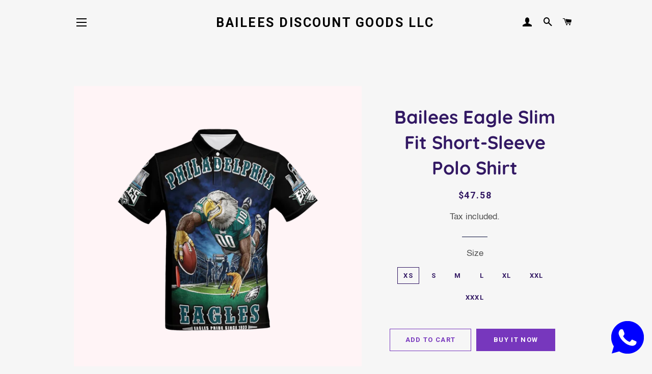

--- FILE ---
content_type: text/html; charset=utf-8
request_url: https://www.baileesgolf.com/products/bailees-eagle-slim-fit-short-sleeve-polo-shirt
body_size: 32367
content:
<!doctype html>
<html class="no-js" lang="en">
<head>
<!-- Canonical url custom logic injected by StoreSEO - Start --><!-- Canonical url custom logic injected by StoreSEO - End -->
<!-- ! Yoast SEO -->
<!--Content in content_for_header -->
<!--LayoutHub-Embed--><link rel="stylesheet" type="text/css" href="data:text/css;base64," media="all">
<!--LH--><!--/LayoutHub-Embed--><!-- Basic page needs ================================================== -->
  <meta charset="utf-8">
  <meta http-equiv="X-UA-Compatible" content="IE=edge,chrome=1">

  
    <link rel="shortcut icon" href="//www.baileesgolf.com/cdn/shop/files/Black_on_Transparent_32x32.png?v=1613786426" type="image/png" />
  

  <!-- Title and description ================================================== --><title>
  Bailees Eagle Slim Fit Short-Sleeve Polo Shirt &ndash; Bailees Discount goods LLC 
  </title>
<meta name="description" content="84% recycled polyester,16% spandex Eco-friendly and sustainable materials Fabric weight: 225 g/m² Size notice: If you prefer a relaxed or sporty style, we would recommend that you order one size up from your typically wear. Material percentages may vary slightly. Check label for actual content. Design is digitally prin">

  <!-- Helpers ================================================== -->
  <!-- /snippets/social-meta-tags.liquid -->




<meta property="og:site_name" content="Bailees Discount goods LLC ">
<meta property="og:url" content="https://www.baileesgolf.com/products/bailees-eagle-slim-fit-short-sleeve-polo-shirt">
<meta property="og:title" content="Bailees Eagle Slim Fit Short-Sleeve Polo Shirt">
<meta property="og:type" content="product">
<meta property="og:description" content="84% recycled polyester,16% spandex Eco-friendly and sustainable materials Fabric weight: 225 g/m² Size notice: If you prefer a relaxed or sporty style, we would recommend that you order one size up from your typically wear. Material percentages may vary slightly. Check label for actual content. Design is digitally prin">

  <meta property="og:price:amount" content="47.58">
  <meta property="og:price:currency" content="USD">

<meta property="og:image" content="http://www.baileesgolf.com/cdn/shop/products/505bbfe9-2979-44ac-84f4-6695b669c87f_1200x1200.png?v=1702155478"><meta property="og:image" content="http://www.baileesgolf.com/cdn/shop/products/86358851-a220-421f-be31-1a89bb2a26ed_1200x1200.png?v=1702155478"><meta property="og:image" content="http://www.baileesgolf.com/cdn/shop/products/0447cd70-7198-4a00-b5d2-1863601a4025_1200x1200.png?v=1702155478">
<meta property="og:image:secure_url" content="https://www.baileesgolf.com/cdn/shop/products/505bbfe9-2979-44ac-84f4-6695b669c87f_1200x1200.png?v=1702155478"><meta property="og:image:secure_url" content="https://www.baileesgolf.com/cdn/shop/products/86358851-a220-421f-be31-1a89bb2a26ed_1200x1200.png?v=1702155478"><meta property="og:image:secure_url" content="https://www.baileesgolf.com/cdn/shop/products/0447cd70-7198-4a00-b5d2-1863601a4025_1200x1200.png?v=1702155478">


<meta name="twitter:card" content="summary_large_image">
<meta name="twitter:title" content="Bailees Eagle Slim Fit Short-Sleeve Polo Shirt">
<meta name="twitter:description" content="84% recycled polyester,16% spandex Eco-friendly and sustainable materials Fabric weight: 225 g/m² Size notice: If you prefer a relaxed or sporty style, we would recommend that you order one size up from your typically wear. Material percentages may vary slightly. Check label for actual content. Design is digitally prin">

<link rel="canonical" href="https://www.baileesgolf.com/products/bailees-eagle-slim-fit-short-sleeve-polo-shirt"><meta name="viewport" content="width=device-width,initial-scale=1,shrink-to-fit=no">
  <meta name="theme-color" content="#7737bd">

  <!-- CSS ================================================== -->
  <!--sw_cr_start--><link href="//www.baileesgolf.com/cdn/shop/t/4/assets/timber.scss.css?v=11509570782776938721759260561" rel="stylesheet" type="text/css" media="all" /><!--sw_cr_end-->
  <link href="//www.baileesgolf.com/cdn/shop/t/4/assets/theme.scss.css?v=157293493523575516111759260561" rel="stylesheet" type="text/css" media="all" />

  <!-- Sections ================================================== -->
  <script>
    window.theme = window.theme || {};
    theme.strings = {
      zoomClose: "Close (Esc)",
      zoomPrev: "Previous (Left arrow key)",
      zoomNext: "Next (Right arrow key)",
      moneyFormat: "${{amount}}",
      addressError: "Error looking up that address",
      addressNoResults: "No results for that address",
      addressQueryLimit: "You have exceeded the Google API usage limit. Consider upgrading to a \u003ca href=\"https:\/\/developers.google.com\/maps\/premium\/usage-limits\"\u003ePremium Plan\u003c\/a\u003e.",
      authError: "There was a problem authenticating your Google Maps account.",
      cartEmpty: "Your cart is currently empty.",
      cartCookie: "Enable cookies to use the shopping cart",
      cartSavings: "You're saving [savings]",
      productSlideLabel: "Slide [slide_number] of [slide_max]."
    };
    theme.settings = {
      cartType: "drawer",
      gridType: null
    };
  </script>

  <script src="//www.baileesgolf.com/cdn/shop/t/4/assets/jquery-2.2.3.min.js?v=58211863146907186831608922859" type="text/javascript"></script>

  <script src="//www.baileesgolf.com/cdn/shop/t/4/assets/lazysizes.min.js?v=155223123402716617051643285569" async="async"></script>

  <script src="//www.baileesgolf.com/cdn/shop/t/4/assets/theme.js?v=66144366098139311431752351165" defer="defer"></script>

  <!-- Header hook for plugins ================================================== -->
  <script>window.performance && window.performance.mark && window.performance.mark('shopify.content_for_header.start');</script><meta id="shopify-digital-wallet" name="shopify-digital-wallet" content="/52618133691/digital_wallets/dialog">
<meta name="shopify-checkout-api-token" content="ad8c7313df572b93a245c4a861b71079">
<meta id="in-context-paypal-metadata" data-shop-id="52618133691" data-venmo-supported="true" data-environment="production" data-locale="en_US" data-paypal-v4="true" data-currency="USD">
<link rel="alternate" type="application/json+oembed" href="https://www.baileesgolf.com/products/bailees-eagle-slim-fit-short-sleeve-polo-shirt.oembed">
<script async="async" src="/checkouts/internal/preloads.js?locale=en-US"></script>
<script id="shopify-features" type="application/json">{"accessToken":"ad8c7313df572b93a245c4a861b71079","betas":["rich-media-storefront-analytics"],"domain":"www.baileesgolf.com","predictiveSearch":true,"shopId":52618133691,"locale":"en"}</script>
<script>var Shopify = Shopify || {};
Shopify.shop = "bailees-discount-goods-llc-designs-by-lb-jessica.myshopify.com";
Shopify.locale = "en";
Shopify.currency = {"active":"USD","rate":"1.0"};
Shopify.country = "US";
Shopify.theme = {"name":"Brooklyn","id":117430255803,"schema_name":"Brooklyn","schema_version":"17.2.0","theme_store_id":730,"role":"main"};
Shopify.theme.handle = "null";
Shopify.theme.style = {"id":null,"handle":null};
Shopify.cdnHost = "www.baileesgolf.com/cdn";
Shopify.routes = Shopify.routes || {};
Shopify.routes.root = "/";</script>
<script type="module">!function(o){(o.Shopify=o.Shopify||{}).modules=!0}(window);</script>
<script>!function(o){function n(){var o=[];function n(){o.push(Array.prototype.slice.apply(arguments))}return n.q=o,n}var t=o.Shopify=o.Shopify||{};t.loadFeatures=n(),t.autoloadFeatures=n()}(window);</script>
<script id="shop-js-analytics" type="application/json">{"pageType":"product"}</script>
<script defer="defer" async type="module" src="//www.baileesgolf.com/cdn/shopifycloud/shop-js/modules/v2/client.init-shop-cart-sync_Bc8-qrdt.en.esm.js"></script>
<script defer="defer" async type="module" src="//www.baileesgolf.com/cdn/shopifycloud/shop-js/modules/v2/chunk.common_CmNk3qlo.esm.js"></script>
<script type="module">
  await import("//www.baileesgolf.com/cdn/shopifycloud/shop-js/modules/v2/client.init-shop-cart-sync_Bc8-qrdt.en.esm.js");
await import("//www.baileesgolf.com/cdn/shopifycloud/shop-js/modules/v2/chunk.common_CmNk3qlo.esm.js");

  window.Shopify.SignInWithShop?.initShopCartSync?.({"fedCMEnabled":true,"windoidEnabled":true});

</script>
<script>(function() {
  var isLoaded = false;
  function asyncLoad() {
    if (isLoaded) return;
    isLoaded = true;
    var urls = ["https:\/\/clkj-online.oss-cn-hongkong.aliyuncs.com\/shopify-sdk\/bootstrap.js?shop=bailees-discount-goods-llc-designs-by-lb-jessica.myshopify.com","\/\/cdn.shopify.com\/proxy\/dec210291a708000c5290165224dcaf248a107601b41399b033f9e480545bb3f\/static.cdn.printful.com\/static\/js\/external\/shopify-product-customizer.js?v=0.28\u0026shop=bailees-discount-goods-llc-designs-by-lb-jessica.myshopify.com\u0026sp-cache-control=cHVibGljLCBtYXgtYWdlPTkwMA","https:\/\/dashboard.jetprintapp.com\/shopapi\/common\/shopify\/js\/customize-button.js?v=1\u0026shop=bailees-discount-goods-llc-designs-by-lb-jessica.myshopify.com","https:\/\/cdn.autoketing.org\/sdk-cdn\/popup-fullsize\/dist\/popup-fullsize-embed.js?t=1699746288245756845\u0026shop=bailees-discount-goods-llc-designs-by-lb-jessica.myshopify.com","https:\/\/cdn.autoketing.org\/sdk-cdn\/popup-fullsize\/dist\/popup-fullsize-embed.js?t=1699746288362330091\u0026shop=bailees-discount-goods-llc-designs-by-lb-jessica.myshopify.com","https:\/\/cdn.autoketing.org\/sdk-cdn\/popup-fullsize\/dist\/popup-fullsize-embed.js?t=1699746288542026065\u0026shop=bailees-discount-goods-llc-designs-by-lb-jessica.myshopify.com","https:\/\/cdn.autoketing.org\/sdk-cdn\/popup-fullsize\/dist\/popup-fullsize-embed.js?t=1699746288560784819\u0026shop=bailees-discount-goods-llc-designs-by-lb-jessica.myshopify.com","https:\/\/cdn.autoketing.org\/sdk-cdn\/popup-fullsize\/dist\/popup-fullsize-embed.js?t=1699746288577076193\u0026shop=bailees-discount-goods-llc-designs-by-lb-jessica.myshopify.com","https:\/\/public-assets.novatomato.com\/Production\/scripts\/shopify\/insert.js?shop=bailees-discount-goods-llc-designs-by-lb-jessica.myshopify.com"];
    for (var i = 0; i < urls.length; i++) {
      var s = document.createElement('script');
      s.type = 'text/javascript';
      s.async = true;
      s.src = urls[i];
      var x = document.getElementsByTagName('script')[0];
      x.parentNode.insertBefore(s, x);
    }
  };
  if(window.attachEvent) {
    window.attachEvent('onload', asyncLoad);
  } else {
    window.addEventListener('load', asyncLoad, false);
  }
})();</script>
<script id="__st">var __st={"a":52618133691,"offset":-18000,"reqid":"85653f7a-5426-4c86-95e9-41065164f77b-1762274684","pageurl":"www.baileesgolf.com\/products\/bailees-eagle-slim-fit-short-sleeve-polo-shirt","u":"5e162c552753","p":"product","rtyp":"product","rid":7903982387387};</script>
<script>window.ShopifyPaypalV4VisibilityTracking = true;</script>
<script id="captcha-bootstrap">!function(){'use strict';const t='contact',e='account',n='new_comment',o=[[t,t],['blogs',n],['comments',n],[t,'customer']],c=[[e,'customer_login'],[e,'guest_login'],[e,'recover_customer_password'],[e,'create_customer']],r=t=>t.map((([t,e])=>`form[action*='/${t}']:not([data-nocaptcha='true']) input[name='form_type'][value='${e}']`)).join(','),a=t=>()=>t?[...document.querySelectorAll(t)].map((t=>t.form)):[];function s(){const t=[...o],e=r(t);return a(e)}const i='password',u='form_key',d=['recaptcha-v3-token','g-recaptcha-response','h-captcha-response',i],f=()=>{try{return window.sessionStorage}catch{return}},m='__shopify_v',_=t=>t.elements[u];function p(t,e,n=!1){try{const o=window.sessionStorage,c=JSON.parse(o.getItem(e)),{data:r}=function(t){const{data:e,action:n}=t;return t[m]||n?{data:e,action:n}:{data:t,action:n}}(c);for(const[e,n]of Object.entries(r))t.elements[e]&&(t.elements[e].value=n);n&&o.removeItem(e)}catch(o){console.error('form repopulation failed',{error:o})}}const l='form_type',E='cptcha';function T(t){t.dataset[E]=!0}const w=window,h=w.document,L='Shopify',v='ce_forms',y='captcha';let A=!1;((t,e)=>{const n=(g='f06e6c50-85a8-45c8-87d0-21a2b65856fe',I='https://cdn.shopify.com/shopifycloud/storefront-forms-hcaptcha/ce_storefront_forms_captcha_hcaptcha.v1.5.2.iife.js',D={infoText:'Protected by hCaptcha',privacyText:'Privacy',termsText:'Terms'},(t,e,n)=>{const o=w[L][v],c=o.bindForm;if(c)return c(t,g,e,D).then(n);var r;o.q.push([[t,g,e,D],n]),r=I,A||(h.body.append(Object.assign(h.createElement('script'),{id:'captcha-provider',async:!0,src:r})),A=!0)});var g,I,D;w[L]=w[L]||{},w[L][v]=w[L][v]||{},w[L][v].q=[],w[L][y]=w[L][y]||{},w[L][y].protect=function(t,e){n(t,void 0,e),T(t)},Object.freeze(w[L][y]),function(t,e,n,w,h,L){const[v,y,A,g]=function(t,e,n){const i=e?o:[],u=t?c:[],d=[...i,...u],f=r(d),m=r(i),_=r(d.filter((([t,e])=>n.includes(e))));return[a(f),a(m),a(_),s()]}(w,h,L),I=t=>{const e=t.target;return e instanceof HTMLFormElement?e:e&&e.form},D=t=>v().includes(t);t.addEventListener('submit',(t=>{const e=I(t);if(!e)return;const n=D(e)&&!e.dataset.hcaptchaBound&&!e.dataset.recaptchaBound,o=_(e),c=g().includes(e)&&(!o||!o.value);(n||c)&&t.preventDefault(),c&&!n&&(function(t){try{if(!f())return;!function(t){const e=f();if(!e)return;const n=_(t);if(!n)return;const o=n.value;o&&e.removeItem(o)}(t);const e=Array.from(Array(32),(()=>Math.random().toString(36)[2])).join('');!function(t,e){_(t)||t.append(Object.assign(document.createElement('input'),{type:'hidden',name:u})),t.elements[u].value=e}(t,e),function(t,e){const n=f();if(!n)return;const o=[...t.querySelectorAll(`input[type='${i}']`)].map((({name:t})=>t)),c=[...d,...o],r={};for(const[a,s]of new FormData(t).entries())c.includes(a)||(r[a]=s);n.setItem(e,JSON.stringify({[m]:1,action:t.action,data:r}))}(t,e)}catch(e){console.error('failed to persist form',e)}}(e),e.submit())}));const S=(t,e)=>{t&&!t.dataset[E]&&(n(t,e.some((e=>e===t))),T(t))};for(const o of['focusin','change'])t.addEventListener(o,(t=>{const e=I(t);D(e)&&S(e,y())}));const B=e.get('form_key'),M=e.get(l),P=B&&M;t.addEventListener('DOMContentLoaded',(()=>{const t=y();if(P)for(const e of t)e.elements[l].value===M&&p(e,B);[...new Set([...A(),...v().filter((t=>'true'===t.dataset.shopifyCaptcha))])].forEach((e=>S(e,t)))}))}(h,new URLSearchParams(w.location.search),n,t,e,['guest_login'])})(!0,!0)}();</script>
<script integrity="sha256-52AcMU7V7pcBOXWImdc/TAGTFKeNjmkeM1Pvks/DTgc=" data-source-attribution="shopify.loadfeatures" defer="defer" src="//www.baileesgolf.com/cdn/shopifycloud/storefront/assets/storefront/load_feature-81c60534.js" crossorigin="anonymous"></script>
<script data-source-attribution="shopify.dynamic_checkout.dynamic.init">var Shopify=Shopify||{};Shopify.PaymentButton=Shopify.PaymentButton||{isStorefrontPortableWallets:!0,init:function(){window.Shopify.PaymentButton.init=function(){};var t=document.createElement("script");t.src="https://www.baileesgolf.com/cdn/shopifycloud/portable-wallets/latest/portable-wallets.en.js",t.type="module",document.head.appendChild(t)}};
</script>
<script data-source-attribution="shopify.dynamic_checkout.buyer_consent">
  function portableWalletsHideBuyerConsent(e){var t=document.getElementById("shopify-buyer-consent"),n=document.getElementById("shopify-subscription-policy-button");t&&n&&(t.classList.add("hidden"),t.setAttribute("aria-hidden","true"),n.removeEventListener("click",e))}function portableWalletsShowBuyerConsent(e){var t=document.getElementById("shopify-buyer-consent"),n=document.getElementById("shopify-subscription-policy-button");t&&n&&(t.classList.remove("hidden"),t.removeAttribute("aria-hidden"),n.addEventListener("click",e))}window.Shopify?.PaymentButton&&(window.Shopify.PaymentButton.hideBuyerConsent=portableWalletsHideBuyerConsent,window.Shopify.PaymentButton.showBuyerConsent=portableWalletsShowBuyerConsent);
</script>
<script data-source-attribution="shopify.dynamic_checkout.cart.bootstrap">document.addEventListener("DOMContentLoaded",(function(){function t(){return document.querySelector("shopify-accelerated-checkout-cart, shopify-accelerated-checkout")}if(t())Shopify.PaymentButton.init();else{new MutationObserver((function(e,n){t()&&(Shopify.PaymentButton.init(),n.disconnect())})).observe(document.body,{childList:!0,subtree:!0})}}));
</script>
<link id="shopify-accelerated-checkout-styles" rel="stylesheet" media="screen" href="https://www.baileesgolf.com/cdn/shopifycloud/portable-wallets/latest/accelerated-checkout-backwards-compat.css" crossorigin="anonymous">
<style id="shopify-accelerated-checkout-cart">
        #shopify-buyer-consent {
  margin-top: 1em;
  display: inline-block;
  width: 100%;
}

#shopify-buyer-consent.hidden {
  display: none;
}

#shopify-subscription-policy-button {
  background: none;
  border: none;
  padding: 0;
  text-decoration: underline;
  font-size: inherit;
  cursor: pointer;
}

#shopify-subscription-policy-button::before {
  box-shadow: none;
}

      </style>

<script>window.performance && window.performance.mark && window.performance.mark('shopify.content_for_header.end');</script>

  <script src="//www.baileesgolf.com/cdn/shop/t/4/assets/modernizr.min.js?v=21391054748206432451643285572" type="text/javascript"></script>

  
  

 
<!-- "snippets/pagefly-header.liquid" was not rendered, the associated app was uninstalled -->
 <script>
  (function() {
    window.OnVoard = window.OnVoard || function() {
      (window.OnVoard.q = window.OnVoard.q || []).push(arguments);
    };
  })();
</script>
<!-- Pathfinder Conversion Code -->
          <script type='text/javascript'>
              var _csq = _csq || [];
               

            var product_id = 0;
            
            product_id = '7903982387387';
                _csq.push(['_trackProductEvent', product_id, 'view']);
            

              var cart_items = [];
              cart_items[0] = 'na';
              
                
              
          </script>
          <script>window.csApiKey = '4e8d6e550b8b499b910f1576a3d04e38'</script><script>window.csBaseDomain = 'https://baileesdiscountgoodsllcdesignsbylbjessica.pathfinderapi.com/'</script><script src='https://cdn.pathfindercommerce.com/js/script.min.js'></script><script src='https://cdn.pathfindercommerce.com/js/shopify.min.js'></script><!-- //Pathfinder Conversion Code -->
  <!-- "snippets/shogun-head.liquid" was not rendered, the associated app was uninstalled -->
<!-- ./snippets/buildify-head.liquid --><!-- ./snippets/buildify-global-styles.liquid --><link href="//www.baileesgolf.com/cdn/shop/t/4/assets/buildify.css?v=129806063308615050311618493109" rel="stylesheet" type="text/css" media="all" />
<link href="https://cdnjs.cloudflare.com/ajax/libs/font-awesome/4.7.0/css/font-awesome.min.css" rel="stylesheet" type="text/css" media="all" /><!-- SKIP_ON_BUILDIFY_EDIT_MODE_HEAD --><!-- ./snippets/buildify-item-styles.liquid -->

<style>.bdf-w-table td.bdf-tbl__cell{font-family:"Roboto", Sans-serif;font-weight:500;}.bdf-w-table th.bdf-tbl__cell{font-family:"Roboto", Sans-serif;font-weight:500;}.bdf-w-divider .bdf-dvdr-sep{border-top-color:#7a7a7a;}.bdf-w-heading .bdf-h-t{color:#6ec1e4;font-family:"Roboto", Sans-serif;font-weight:600;}.bdf-w-blockquote .bdf-bq__content{color:#7a7a7a;}.bdf-w-blockquote .bdf-bq__author{color:#54595f;}.bdf-w-text-divider .bdf-txt-dvr__text{color:#7a7a7a;font-family:"Roboto", Sans-serif;font-weight:400;}.bdf-w-text-divider .bdf-txt-dvr__divider{background-color:#61ce70;}.bdf-w-text-editor{color:#7a7a7a;font-family:"Roboto", Sans-serif;font-weight:400;}.bdf-w-text-editor.buildify-drop-cap-view-stacked .buildify-drop-cap{background-color:#6ec1e4;}.bdf-w-text-editor.buildify-drop-cap-view-framed .buildify-drop-cap, .bdf-w-text-editor.buildify-drop-cap-view-default .buildify-drop-cap{color:#6ec1e4;border-color:#6ec1e4;}.bdf-w-animated-headline .bdf-ahl-dynamic-wrapper path{stroke:#61ce70;}.bdf-w-animated-headline span{color:#54595f;}.bdf-w-animated-headline .bdf-ahl{font-family:"Roboto", Sans-serif;font-weight:600;}.bdf-w-animated-headline .bdf-ahl-dynamic-text{color:#54595f;font-family:"Roboto", Sans-serif;font-weight:600;}.bdf-w-unfold .bdf-unfold__content{font-family:"Roboto", Sans-serif;font-weight:400;}.bdf-w-unfold a.bdf-key, .bdf-w-unfold .bdf-key{font-family:"Roboto", Sans-serif;font-weight:500;background-color:#61ce70;}.bdf-w-unfold a.bdf-key:hover, .bdf-w-unfold .bdf-key:hover{background-color:#61ce70;}.bdf-w-alert .bdf-alrt-t{font-family:"Roboto", Sans-serif;font-weight:600;}.bdf-w-alert .bdf-alrt-d{font-family:"Roboto", Sans-serif;font-weight:400;}.bdf-w-button-group .bdf-key{font-family:"Roboto", Sans-serif;font-weight:500;background-color:#61ce70;}.bdf-w-button-group .bdf-key-wrapper:hover .bdf-key{background-color:#61ce70;}.bdf-tooltip-{{ID}}.bdf-hotip-tooltip{font-family:"Roboto", Sans-serif;font-weight:400;background-color:#6ec1e4;}.bdf-tooltip-{{ID}}.bdf-hotip-tooltip.to--top:after{border-top-color:#6ec1e4;}.bdf-tooltip-{{ID}}.bdf-hotip-tooltip.to--left:after{border-left-color:#6ec1e4;}.bdf-tooltip-{{ID}}.bdf-hotip-tooltip.to--right:after{border-right-color:#6ec1e4;}.bdf-tooltip-{{ID}}.bdf-hotip-tooltip.to--bottom:after{border-bottom-color:#6ec1e4;}.bdf-w-button a.bdf-btn{font-family:"Roboto", Sans-serif;font-weight:500;background-color:#61ce70;}.bdf-w-timeline .bdf-tml .timeline-item__card{font-family:"Roboto", Sans-serif;font-weight:400;}.bdf-w-timeline .bdf-tml .timeline-item__meta{font-family:"Roboto", Sans-serif;font-weight:400;}.bdf-w-timeline .timeline-item .timeline-item__point{background-color:#6ec1e4;}.bdf-w-timeline .timeline-item.is--focused .timeline-item__point{background-color:#61ce70;}.bdf-w-timeline .bdf-tml__line{background-color:#6ec1e4;}.bdf-w-timeline .bdf-tml__line__inner{background-color:#61ce70;}.bdf-w-tabs .bdf-w-ctr > .bdf-tbs > .bdf-tbs-cnt-wrp > .bdf-tb > .bdf-tb-ph-t, .bdf-w-tabs > .bdf-w-ctr > .bdf-tbs > .bdf-tbs-wrp > .bdf-tb-t{color:#6ec1e4;font-family:"Roboto", Sans-serif;font-weight:600;}.bdf-w-tabs .bdf-w-ctr > .bdf-tbs > .bdf-tbs-cnt-wrp > .bdf-tb > .bdf-tb-ph-t.active, .bdf-w-tabs > .bdf-w-ctr > .bdf-tbs > .bdf-tbs-wrp > .bdf-tb-t.active{color:#61ce70;}.bdf-w-accordion > .bdf-w-ctr > .bdf-acrd > .bdf-tb > .bdf-acrd-itm > .bdf-acrd-t{color:#6ec1e4;font-family:"Roboto", Sans-serif;font-weight:600;}.bdf-w-accordion > .bdf-w-ctr > .bdf-acrd > .bdf-tb > .bdf-acrd-itm > .bdf-acrd-t.active{color:#61ce70;}.bdf-w-toggle > .bdf-w-ctr > .bdf-tgl > .bdf-tb > .bdf-tgl-itm > .bdf-tgl-t{color:#6ec1e4;font-family:"Roboto", Sans-serif;font-weight:600;}.bdf-w-toggle > .bdf-w-ctr > .bdf-tgl > .bdf-tb > .bdf-tgl-itm > .bdf-tgl-t.active{color:#61ce70;}.bdf-w-icon.bdf-v-stacked .bdf-i{background-color:#6ec1e4;}.bdf-w-icon.bdf-v-framed .bdf-i, .bdf-w-icon.bdf-v-default .bdf-i{color:#6ec1e4;border-color:#6ec1e4;}.bdf-w-circle-progress .bdf-crcl-prgrs-value{color:#7a7a7a;font-family:"Roboto", Sans-serif;font-weight:400;}.bdf-w-circle-progress .bdf-crcl-prgrs-value .suffix{color:#7a7a7a;}.bdf-w-circle-progress .bdf-crcl-prgrs-text{color:#7a7a7a;font-family:"Roboto", Sans-serif;font-weight:400;}.bdf-w-counter .bdf-cntr-nmbr-wrp{color:#6ec1e4;font-family:"Roboto", Sans-serif;font-weight:600;}.bdf-w-counter .bdf-cntr-t{color:#54595f;font-family:"Roboto Slab", Sans-serif;font-weight:400;}.bdf-w-icon-list .bdf-i-l-itm:not(:last-child):after{border-top-color:#7a7a7a;}.bdf-w-icon-list .bdf-i-l-i i{color:#6ec1e4;}.bdf-w-icon-list .bdf-i-l-txt{color:#54595f;}.bdf-w-icon-list .bdf-i-l-itm{font-family:"Roboto", Sans-serif;font-weight:400;}.bdf-w-progress .bdf-prg-wrp .bdf-prg-b{background-color:#6ec1e4;}.bdf-w-progress .bdf-ttl{color:#6ec1e4;font-family:"Roboto", Sans-serif;font-weight:400;}.bdf-w-countdown .bdf-cntdwn-itm{background-color:#6ec1e4;}.bdf-w-countdown .bdf-cntdwn-dig{font-family:"Roboto", Sans-serif;font-weight:400;}.bdf-w-countdown .bdf-cntdwn-lbl{font-family:"Roboto Slab", Sans-serif;font-weight:400;}.bdf-w-icon-box.bdf-v-stacked .bdf-i{background-color:#6ec1e4;}.bdf-w-icon-box.bdf-v-framed .bdf-i, .bdf-w-icon-box.bdf-v-default .bdf-i{color:#6ec1e4;border-color:#6ec1e4;}.bdf-w-icon-box .bdf-i-bx-cnt .bdf-i-bx-t{color:#6ec1e4;font-family:"Roboto", Sans-serif;font-weight:600;}.bdf-w-icon-box .bdf-i-bx-cnt .bdf-i-bx-d{color:#7a7a7a;font-family:"Roboto", Sans-serif;font-weight:400;}.bdf-w-price-table .bdf-prc-tbl__header{background-color:#54595f;}.bdf-w-price-table .bdf-prc-tbl__heading{font-family:"Roboto", Sans-serif;font-weight:600;}.bdf-w-price-table .bdf-prc-tbl__subheading{font-family:"Roboto Slab", Sans-serif;font-weight:400;}.bdf-w-price-table .bdf-prc-tbl__price{font-family:"Roboto", Sans-serif;font-weight:600;}.bdf-w-price-table .bdf-prc-tbl__original-price{color:#54595f;font-family:"Roboto", Sans-serif;font-weight:600;}.bdf-w-price-table .bdf-prc-tbl__period{color:#54595f;font-family:"Roboto Slab", Sans-serif;font-weight:400;}.bdf-w-price-table .bdf-prc-tbl__features-list{color:#7a7a7a;}.bdf-w-price-table .bdf-prc-tbl__features-list li{font-family:"Roboto", Sans-serif;font-weight:400;}.bdf-w-price-table .bdf-prc-tbl__features-list li:before{border-top-color:#7a7a7a;}.bdf-w-price-table .bdf-prc-tbl__button{font-family:"Roboto", Sans-serif;font-weight:500;background-color:#61ce70;}.bdf-w-price-table .bdf-prc-tbl__additional_info{color:#7a7a7a;font-family:"Roboto", Sans-serif;font-weight:400;}.bdf-w-price-table .bdf-prc-tbl__ribbon-inner{background-color:#61ce70;font-family:"Roboto", Sans-serif;font-weight:500;}.bdf-w-slides .bdf-sld-hd{font-family:"Roboto", Sans-serif;font-weight:600;}.bdf-w-slides .bdf-sld-d{font-family:"Roboto Slab", Sans-serif;font-weight:400;}.bdf-w-slides .bdf-sld-btn{font-family:"Roboto", Sans-serif;font-weight:500;}.bdf-w-flip-box .bdf-flip-bx-fr .bdf-flip-bx-lr-t{font-family:"Roboto", Sans-serif;font-weight:600;}.bdf-w-flip-box .bdf-flip-bx-fr .bdf-flip-bx-lr-d{font-family:"Roboto", Sans-serif;font-weight:400;}.bdf-w-flip-box .bdf-flip-bx-bc .bdf-flip-bx-lr-t{font-family:"Roboto", Sans-serif;font-weight:600;}.bdf-w-flip-box .bdf-flip-bx-bc .bdf-flip-bx-lr-d{font-family:"Roboto", Sans-serif;font-weight:400;}.bdf-w-flip-box .bdf-flip-bx-btn{font-family:"Roboto", Sans-serif;font-weight:500;}.bdf-w-price-list .bdf-prc-l-hdr{color:#6ec1e4;font-family:"Roboto", Sans-serif;font-weight:600;}.bdf-w-price-list .bdf-prc-l-d{color:#7a7a7a;font-family:"Roboto", Sans-serif;font-weight:400;}.bdf-w-price-list .bdf-prc-l-spr{border-bottom-color:#54595f;}.bdf-w-hotspots .bdf-hotspot-wrapper{font-family:"Roboto", Sans-serif;font-weight:400;background-color:#6ec1e4;}.bdf-w-hotspots .bdf-hotspot-wrapper:before{background-color:#6ec1e4;}.bdf-w-hotspots .bdf-hotspot-wrapper:hover{background-color:#61ce70;}.bdf-w-hotspots .bdf-hotspot-wrapper:hover:before{background-color:#61ce70;}.bdf-w-image-compare .bdf-img-compare .bdf-img-compare__label{font-family:"Roboto", Sans-serif;font-weight:400;}.bdf-w-image-compare .bdf-img-compare__label--original{color:#7a7a7a;background-color:#6ec1e4;}.bdf-w-image-compare .bdf-img-compare__label--modified{color:#7a7a7a;background-color:#6ec1e4;}.bdf-w-image-compare .bdf-img-compare__handle{background-color:#6ec1e4;color:#54595f;}.bdf-w-image-compare .bdf-img-compare__handle:hover{background-color:#54595f;color:#6ec1e4;}.bdf-w-image-compare .bdf-img-compare__handle.draggable{background-color:#61ce70;color:#7a7a7a;}.bdf-w-image .bdf-img-cpt{color:#7a7a7a;font-family:"Roboto", Sans-serif;font-weight:400;}.bdf-w-image-box .bdf-img-box-cnt .bdf-img-box-t{color:#6ec1e4;font-family:"Roboto", Sans-serif;font-weight:600;}.bdf-w-image-box .bdf-img-box-cnt .bdf-img-box-d{color:#7a7a7a;font-family:"Roboto", Sans-serif;font-weight:400;}.bdf-w-image-gallery .gallery-item .gallery-caption{font-family:"Roboto", Sans-serif;font-weight:500;}.bdf-w-testimonial-carousel .bdf-crsl-tstm__text{color:#7a7a7a;font-family:"Roboto", Sans-serif;font-weight:400;}.bdf-w-testimonial-carousel .bdf-crsl-tstm__name{color:#7a7a7a;font-family:"Roboto", Sans-serif;font-weight:600;}.bdf-w-testimonial-carousel .bdf-crsl-tstm__title{color:#6ec1e4;font-family:"Roboto Slab", Sans-serif;font-weight:400;}#buildify-instagram-modal-{{ID}} .dialog-widget-content .bdf-post-author{font-family:"Roboto Slab", Sans-serif;font-weight:400;}#buildify-instagram-modal-{{ID}} .dialog-widget-content .bdf-post-date{font-family:"Roboto", Sans-serif;font-weight:400;}#buildify-instagram-modal-{{ID}} .dialog-widget-content .bdf-post-text{font-family:"Roboto Slab", Sans-serif;font-weight:400;}.bdf-w-testimonial .bdf-tstm-cnt{color:#7a7a7a;font-family:"Roboto", Sans-serif;font-weight:400;}.bdf-w-testimonial .bdf-tstm-nm{color:#6ec1e4;font-family:"Roboto", Sans-serif;font-weight:600;}.bdf-w-testimonial .bdf-tstm-jb{color:#54595f;font-family:"Roboto Slab", Sans-serif;font-weight:400;}.bdf-w-add-to-cart button.bdf-btn{font-family:"Roboto", Sans-serif;font-weight:500;background-color:#61ce70;}.bdf-w-add-to-cart .bdf-prd-qnt{font-family:"Roboto", Sans-serif;font-weight:500;}.bdf-w-add-to-cart select.bdf-vnt-sct{font-family:"Roboto", Sans-serif;font-weight:500;}.bdf-w-product-box .bdf-img-box-cnt .bdf-img-box-t{color:#6ec1e4;font-family:"Roboto", Sans-serif;font-weight:600;}.bdf-w-product-box .bdf-img-box-cnt .bdf-img-box-d{color:#7a7a7a;font-family:"Roboto", Sans-serif;font-weight:400;}.bdf-w-product-box .bdf-img-box-cnt .bdf-img-box-price{color:#54595f;font-family:"Roboto Slab", Sans-serif;font-weight:400;}.bdf-w-product-box .bdf-img-box-cnt .bdf-img-box-price .bdf-img-box-price-old{color:#54595f;font-family:"Roboto Slab", Sans-serif;font-weight:400;}.bdf-w-product-box button.bdf-btn{font-family:"Roboto", Sans-serif;font-weight:500;background-color:#61ce70;}.bdf-w-product-box .bdf-prd-qnt{font-family:"Roboto", Sans-serif;font-weight:500;}.bdf-w-product-box select.bdf-vnt-sct{font-family:"Roboto", Sans-serif;font-weight:500;}.bdf-w-collection-box .bdf-img-box-cnt .bdf-img-box-t{color:#6ec1e4;font-family:"Roboto", Sans-serif;font-weight:600;}.bdf-w-collection-box .bdf-img-box-cnt .bdf-img-box-d{color:#7a7a7a;font-family:"Roboto", Sans-serif;font-weight:400;}.bdf-w-collection-products > .bdf-w-ctr > .bdf-img-box-wrp .bdf-img-box-cnt .bdf-img-box-t{color:#6ec1e4;font-family:"Roboto", Sans-serif;font-weight:600;}.bdf-w-collection-products > .bdf-w-ctr > .bdf-img-box-wrp .bdf-img-box-cnt .bdf-img-box-d{color:#7a7a7a;font-family:"Roboto", Sans-serif;font-weight:400;}.bdf-w-collection-products > .bdf-w-ctr > .bdf-clct-prd-nav .bdf-btn{font-family:"Roboto", Sans-serif;font-weight:500;background-color:#61ce70;}.bdf-w-collections-list > .bdf-w-ctr > .bdf-clcts-l-nav .bdf-btn{font-family:"Roboto", Sans-serif;font-weight:500;background-color:#61ce70;}.bdf-w-form-contact .bdf-fld-grp > label, .bdf-w-form-contact .bdf-fld-sgrp label{color:#7a7a7a;}.bdf-w-form-contact .bdf-fld-grp > label{font-family:"Roboto", Sans-serif;font-weight:400;}.bdf-w-form-contact .bdf-alrt .bdf-alrt-d{font-family:"Roboto", Sans-serif;font-weight:400;}.bdf-w-form-contact .bdf-fld-grp .bdf-fld{color:#7a7a7a;}.bdf-w-form-contact .bdf-fld-grp .bdf-fld, .bdf-w-form-contact .bdf-fld-sgrp label{font-family:"Roboto", Sans-serif;font-weight:400;}.bdf-w-form-contact .bdf-btn{font-family:"Roboto", Sans-serif;font-weight:500;background-color:#61ce70;}.bdf-w-form-newsletter .bdf-fld-grp > label, .bdf-w-form-newsletter .bdf-fld-sgrp label{color:#7a7a7a;}.bdf-w-form-newsletter .bdf-fld-grp > label{font-family:"Roboto", Sans-serif;font-weight:400;}.bdf-w-form-newsletter .bdf-alrt .bdf-alrt-d{font-family:"Roboto", Sans-serif;font-weight:400;}.bdf-w-form-newsletter .bdf-f-d{color:#7a7a7a;font-family:"Roboto", Sans-serif;font-weight:400;}.bdf-w-form-newsletter .bdf-fld-grp .bdf-fld{color:#7a7a7a;}.bdf-w-form-newsletter .bdf-fld-grp .bdf-fld, .bdf-w-form-newsletter .bdf-fld-sgrp label{font-family:"Roboto", Sans-serif;font-weight:400;}.bdf-w-form-newsletter .bdf-btn{font-family:"Roboto", Sans-serif;font-weight:500;background-color:#61ce70;}</style><link rel="stylesheet" type="text/css" href="https://fonts.googleapis.com/css?family=Roboto:100,100italic,200,200italic,300,300italic,400,400italic,500,500italic,600,600italic,700,700italic,800,800italic,900,900italic|Roboto+Slab:100,100italic,200,200italic,300,300italic,400,400italic,500,500italic,600,600italic,700,700italic,800,800italic,900,900italic">

<!-- /SKIP_ON_BUILDIFY_EDIT_MODE_HEAD -->
 <script>
 let ps_apiURI = "https://swift-api.perfectapps.io/api";
 let ps_storeUrl = "https://swift.perfectapps.io";
 let ps_productId = "7903982387387";
 </script> 
  
  
 


    
    
    
        
    
        
            
            
            <link rel="preload" as="font" href="//www.baileesgolf.com/cdn/fonts/quicksand/quicksand_n7.d375fe11182475f82f7bb6306a0a0e4018995610.woff2" type="font/woff2" crossorigin="anonymous">
        
    
        
            
            
            <link rel="preload" as="font" href="//www.baileesgolf.com/cdn/fonts/quicksand/quicksand_n7.8ac2ae2fc4b90ef79aaa7aedb927d39f9f9aa3f4.woff" type="font/woff" crossorigin="anonymous">
        
    




    
    
    
        
    


 
 
 
   <script src="https://shopoe.net/app.js"></script>

<!-- Noindex, nofollow tag inserted by StoreSEO - Start --><!-- Noindex, nofollow tag inserted by StoreSEO - End -->

<!-- Custom social media preview logic inserted by StoreSEO - Start --><!-- Custom social media preview logic inserted by StoreSEO - End -->

<!-- Site verification meta injected by StoreSEO - Start -->
<meta name="google-site-verification" content="fsBMKN_HwLAlqNMHXgl2_7rhnhyscIHJSuiGR7CpFUI" />
<!-- Site verification meta injected by StoreSEO - End -->
 <script> window.yoycolShop = {product: {"id":7903982387387,"title":"Bailees Eagle Slim Fit Short-Sleeve Polo Shirt","handle":"bailees-eagle-slim-fit-short-sleeve-polo-shirt","description":"\u003cdiv\u003e\n\u003cdiv class=\"text-size-6\"\u003e\n\u003cul class=\"pl-4\"\u003e\n\u003cli\u003e84% recycled polyester,16% spandex\u003c\/li\u003e\n\u003cli\u003eEco-friendly and sustainable materials\u003c\/li\u003e\n\u003cli\u003eFabric weight: 225 g\/m²\u003c\/li\u003e\n\u003cli\u003eSize notice: If you prefer a relaxed or sporty style, we would recommend that you order one size up from your typically wear.\u003c\/li\u003e\n\u003cli\u003eMaterial percentages may vary slightly. Check label for actual content.\u003c\/li\u003e\n\u003cli\u003eDesign is digitally printed first on raw fabric and then crafted into your product.\u003c\/li\u003e\n\u003cli\u003ePremium quality guaranteed by certified manufacturers of well-known brands.\u003c\/li\u003e\n\u003c\/ul\u003e\n\u003cp\u003eTimeless Modern Tailoring\u003c\/p\u003e\n\u003c\/div\u003e\n\u003c\/div\u003e\n\u003cdiv\u003e\n\u003cdiv class=\"grid-container text-size-6\"\u003e\n\u003cdiv class=\"row mb-6\"\u003e\n\u003cdiv class=\"col-sm-12 col-4\"\u003e\n\u003cp\u003e• Buttoning up with 2 premium quality natural shell buttons\u003c\/p\u003e\n\u003cp\u003e• Split hem on the bottom\u003c\/p\u003e\n\u003cp\u003e• Modern styling with a slim fit\u003c\/p\u003e\n\u003c\/div\u003e\n\u003cdiv class=\"col-sm-12 col-4\"\u003e\n\u003cp class=\"strong\"\u003ePremium Fabric\u003c\/p\u003e\n\u003cp\u003e• Moisture Wicking\u003c\/p\u003e\n\u003cp\u003e• Quick-drying\u003c\/p\u003e\n\u003cp\u003e• Four-way stretch\u003c\/p\u003e\n\u003cp\u003e• Breathable\u003c\/p\u003e\n\u003cp\u003e• Sun protection UPF 50+\u003c\/p\u003e\n\u003c\/div\u003e\n\u003cdiv class=\"col-sm-12 col-4\"\u003e\n\u003cp class=\"strong\"\u003eEco-friendly\u003c\/p\u003e\n\u003cp\u003e• Recycled polyester sourced from plastic bottles\u003c\/p\u003e\n\u003cp\u003e• Each piece of clothing is made from around 12 plastic bottles\u003c\/p\u003e\n\u003cp\u003e• Plastic bottles transformed into high-quality yarn, minimizing environmental impact\u003c\/p\u003e\n\u003c\/div\u003e\n\u003c\/div\u003e\n\u003c\/div\u003e\n\u003c\/div\u003e\n\u003cdiv\u003e\n\u003cdiv style=\"display: flex;\"\u003e\n\u003cimg src=\"https:\/\/images.ctfassets.net\/c8luxa5v52ih\/g4A3VZKpdaO2bIpLb4KK4\/da3c85d919d15d873f841befcad91d3e\/wash-instruction-1.png?h=34\"\u003e \u003cimg src=\"https:\/\/images.ctfassets.net\/c8luxa5v52ih\/2K0n3LfzjRdTmUG9UwtKiQ\/3d6e8af6c771394ae94e9aad7bf67543\/wash-instruction-2.png?h=34\"\u003e \u003cimg src=\"https:\/\/images.ctfassets.net\/c8luxa5v52ih\/5dWNN4QxfrXSJ5OKqiww8o\/f6b63f0fcc5b5db6a6ba7636d50a88b4\/wash-instruction-3.png?h=34\"\u003e \u003cimg src=\"https:\/\/images.ctfassets.net\/c8luxa5v52ih\/2CqUmm5RK7uWtAOqlh2cb0\/ff366e127a3876848284a77031150dcb\/wash-instruction-4.png?h=34\"\u003e \u003cimg src=\"https:\/\/images.ctfassets.net\/c8luxa5v52ih\/3vSDk8REnAqAUwR5xZbvEs\/a910de50f0a8b16ed1bb998e5e821ad4\/wash-instruction-5.png?h=34\"\u003e\n\u003c\/div\u003e\n\u003cp class=\"text-size-6\"\u003eMachine wash gentle cycle at 30 degrees Celsius; Do not bleach; Tumble dry low; Do not iron; Do not dry clean.\u003c\/p\u003e\n\u003c\/div\u003e\n\u003cdiv\u003e\n\u003ctable class=\"table-skin-simple\"\u003e\n\u003cthead\u003e\n\u003ctr\u003e\n\u003cth\u003eIMPERIAL\/IN\u003c\/th\u003e\n\u003cth\u003eXS\u003c\/th\u003e\n\u003cth\u003eS\u003c\/th\u003e\n\u003cth\u003eM\u003c\/th\u003e\n\u003cth\u003eL\u003c\/th\u003e\n\u003cth\u003eXL\u003c\/th\u003e\n\u003cth\u003eXXL\u003c\/th\u003e\n\u003cth\u003eXXXL\u003c\/th\u003e\n\u003c\/tr\u003e\n\u003c\/thead\u003e\n\u003ctbody\u003e\n\u003ctr\u003e\n\u003ctd\u003e\u003cspan class=\"text-size-6\"\u003eChest\u003c\/span\u003e\u003c\/td\u003e\n\u003ctd\u003e\u003cspan class=\"text-size-6\"\u003e38.6\u003c\/span\u003e\u003c\/td\u003e\n\u003ctd\u003e\u003cspan class=\"text-size-6\"\u003e40.2\u003c\/span\u003e\u003c\/td\u003e\n\u003ctd\u003e\u003cspan class=\"text-size-6\"\u003e41.7\u003c\/span\u003e\u003c\/td\u003e\n\u003ctd\u003e\u003cspan class=\"text-size-6\"\u003e44.6\u003c\/span\u003e\u003c\/td\u003e\n\u003ctd\u003e\u003cspan class=\"text-size-6\"\u003e47.2\u003c\/span\u003e\u003c\/td\u003e\n\u003ctd\u003e\u003cspan class=\"text-size-6\"\u003e48.8\u003c\/span\u003e\u003c\/td\u003e\n\u003ctd\u003e\u003cspan class=\"text-size-6\"\u003e50.6\u003c\/span\u003e\u003c\/td\u003e\n\u003c\/tr\u003e\n\u003ctr\u003e\n\u003ctd\u003e\u003cspan class=\"text-size-6\"\u003eBottom Width\u003c\/span\u003e\u003c\/td\u003e\n\u003ctd\u003e\u003cspan class=\"text-size-6\"\u003e38.6\u003c\/span\u003e\u003c\/td\u003e\n\u003ctd\u003e\u003cspan class=\"text-size-6\"\u003e40.2\u003c\/span\u003e\u003c\/td\u003e\n\u003ctd\u003e\u003cspan class=\"text-size-6\"\u003e41.7\u003c\/span\u003e\u003c\/td\u003e\n\u003ctd\u003e\u003cspan class=\"text-size-6\"\u003e44.6\u003c\/span\u003e\u003c\/td\u003e\n\u003ctd\u003e\u003cspan class=\"text-size-6\"\u003e47.2\u003c\/span\u003e\u003c\/td\u003e\n\u003ctd\u003e\u003cspan class=\"text-size-6\"\u003e48.8\u003c\/span\u003e\u003c\/td\u003e\n\u003ctd\u003e\u003cspan class=\"text-size-6\"\u003e50.6\u003c\/span\u003e\u003c\/td\u003e\n\u003c\/tr\u003e\n\u003ctr\u003e\n\u003ctd\u003e\u003cspan class=\"text-size-6\"\u003eShoulder To Shoulder\u003c\/span\u003e\u003c\/td\u003e\n\u003ctd\u003e\u003cspan class=\"text-size-6\"\u003e16.9\u003c\/span\u003e\u003c\/td\u003e\n\u003ctd\u003e\u003cspan class=\"text-size-6\"\u003e17.3\u003c\/span\u003e\u003c\/td\u003e\n\u003ctd\u003e\u003cspan class=\"text-size-6\"\u003e17.7\u003c\/span\u003e\u003c\/td\u003e\n\u003ctd\u003e\u003cspan class=\"text-size-6\"\u003e18.7\u003c\/span\u003e\u003c\/td\u003e\n\u003ctd\u003e\u003cspan class=\"text-size-6\"\u003e19.5\u003c\/span\u003e\u003c\/td\u003e\n\u003ctd\u003e\u003cspan class=\"text-size-6\"\u003e19.9\u003c\/span\u003e\u003c\/td\u003e\n\u003ctd\u003e\u003cspan class=\"text-size-6\"\u003e20.3\u003c\/span\u003e\u003c\/td\u003e\n\u003c\/tr\u003e\n\u003ctr\u003e\n\u003ctd\u003e\u003cspan class=\"text-size-6\"\u003eBack Length\u003c\/span\u003e\u003c\/td\u003e\n\u003ctd\u003e\u003cspan class=\"text-size-6\"\u003e25.2\u003c\/span\u003e\u003c\/td\u003e\n\u003ctd\u003e\u003cspan class=\"text-size-6\"\u003e26.0\u003c\/span\u003e\u003c\/td\u003e\n\u003ctd\u003e\u003cspan class=\"text-size-6\"\u003e26.8\u003c\/span\u003e\u003c\/td\u003e\n\u003ctd\u003e\u003cspan class=\"text-size-6\"\u003e28.1\u003c\/span\u003e\u003c\/td\u003e\n\u003ctd\u003e\u003cspan class=\"text-size-6\"\u003e29.5\u003c\/span\u003e\u003c\/td\u003e\n\u003ctd\u003e\u003cspan class=\"text-size-6\"\u003e30.3\u003c\/span\u003e\u003c\/td\u003e\n\u003ctd\u003e\u003cspan class=\"text-size-6\"\u003e31.2\u003c\/span\u003e\u003c\/td\u003e\n\u003c\/tr\u003e\n\u003c\/tbody\u003e\n\u003c\/table\u003e\n\u003cp class=\"text-size-6 text-color-dark-grey\"\u003eThis size data was obtained manually measuring the product, it may vary up to 1\"inch.\u003c\/p\u003e\n\u003cp class=\"text-size-6 text-color-dark-grey\"\u003eThe model is 6’2’’ height, 180.8 lb weight and wears a size M.\u003c\/p\u003e\n\u003c\/div\u003e\n\u003cdiv\u003e\n\u003ctable class=\"table-skin-simple\"\u003e\n\u003cthead\u003e\n\u003ctr\u003e\n\u003cth\u003eMETRIC\/CM\u003c\/th\u003e\n\u003cth\u003eXS\u003c\/th\u003e\n\u003cth\u003eS\u003c\/th\u003e\n\u003cth\u003eM\u003c\/th\u003e\n\u003cth\u003eL\u003c\/th\u003e\n\u003cth\u003eXL\u003c\/th\u003e\n\u003cth\u003eXXL\u003c\/th\u003e\n\u003cth\u003eXXXL\u003c\/th\u003e\n\u003c\/tr\u003e\n\u003c\/thead\u003e\n\u003ctbody\u003e\n\u003ctr\u003e\n\u003ctd\u003e\u003cspan class=\"text-size-6\"\u003eChest\u003c\/span\u003e\u003c\/td\u003e\n\u003ctd\u003e\u003cspan class=\"text-size-6\"\u003e98\u003c\/span\u003e\u003c\/td\u003e\n\u003ctd\u003e\u003cspan class=\"text-size-6\"\u003e102\u003c\/span\u003e\u003c\/td\u003e\n\u003ctd\u003e\u003cspan class=\"text-size-6\"\u003e106\u003c\/span\u003e\u003c\/td\u003e\n\u003ctd\u003e\u003cspan class=\"text-size-6\"\u003e113\u003c\/span\u003e\u003c\/td\u003e\n\u003ctd\u003e\u003cspan class=\"text-size-6\"\u003e120\u003c\/span\u003e\u003c\/td\u003e\n\u003ctd\u003e\u003cspan class=\"text-size-6\"\u003e124\u003c\/span\u003e\u003c\/td\u003e\n\u003ctd\u003e\u003cspan class=\"text-size-6\"\u003e128\u003c\/span\u003e\u003c\/td\u003e\n\u003c\/tr\u003e\n\u003ctr\u003e\n\u003ctd\u003e\u003cspan class=\"text-size-6\"\u003eBottom Width\u003c\/span\u003e\u003c\/td\u003e\n\u003ctd\u003e\u003cspan class=\"text-size-6\"\u003e98\u003c\/span\u003e\u003c\/td\u003e\n\u003ctd\u003e\u003cspan class=\"text-size-6\"\u003e102\u003c\/span\u003e\u003c\/td\u003e\n\u003ctd\u003e\u003cspan class=\"text-size-6\"\u003e106\u003c\/span\u003e\u003c\/td\u003e\n\u003ctd\u003e\u003cspan class=\"text-size-6\"\u003e113\u003c\/span\u003e\u003c\/td\u003e\n\u003ctd\u003e\u003cspan class=\"text-size-6\"\u003e120\u003c\/span\u003e\u003c\/td\u003e\n\u003ctd\u003e\u003cspan class=\"text-size-6\"\u003e124\u003c\/span\u003e\u003c\/td\u003e\n\u003ctd\u003e\u003cspan class=\"text-size-6\"\u003e128\u003c\/span\u003e\u003c\/td\u003e\n\u003c\/tr\u003e\n\u003ctr\u003e\n\u003ctd\u003e\u003cspan class=\"text-size-6\"\u003eShoulder To Shoulder\u003c\/span\u003e\u003c\/td\u003e\n\u003ctd\u003e\u003cspan class=\"text-size-6\"\u003e43\u003c\/span\u003e\u003c\/td\u003e\n\u003ctd\u003e\u003cspan class=\"text-size-6\"\u003e44\u003c\/span\u003e\u003c\/td\u003e\n\u003ctd\u003e\u003cspan class=\"text-size-6\"\u003e45\u003c\/span\u003e\u003c\/td\u003e\n\u003ctd\u003e\u003cspan class=\"text-size-6\"\u003e47\u003c\/span\u003e\u003c\/td\u003e\n\u003ctd\u003e\u003cspan class=\"text-size-6\"\u003e49\u003c\/span\u003e\u003c\/td\u003e\n\u003ctd\u003e\u003cspan class=\"text-size-6\"\u003e50\u003c\/span\u003e\u003c\/td\u003e\n\u003ctd\u003e\u003cspan class=\"text-size-6\"\u003e52\u003c\/span\u003e\u003c\/td\u003e\n\u003c\/tr\u003e\n\u003ctr\u003e\n\u003ctd\u003e\u003cspan class=\"text-size-6\"\u003eBack Length\u003c\/span\u003e\u003c\/td\u003e\n\u003ctd\u003e\u003cspan class=\"text-size-6\"\u003e64\u003c\/span\u003e\u003c\/td\u003e\n\u003ctd\u003e\u003cspan class=\"text-size-6\"\u003e66\u003c\/span\u003e\u003c\/td\u003e\n\u003ctd\u003e\u003cspan class=\"text-size-6\"\u003e68\u003c\/span\u003e\u003c\/td\u003e\n\u003ctd\u003e\u003cspan class=\"text-size-6\"\u003e71\u003c\/span\u003e\u003c\/td\u003e\n\u003ctd\u003e\u003cspan class=\"text-size-6\"\u003e75\u003c\/span\u003e\u003c\/td\u003e\n\u003ctd\u003e\u003cspan class=\"text-size-6\"\u003e77\u003c\/span\u003e\u003c\/td\u003e\n\u003ctd\u003e\u003cspan class=\"text-size-6\"\u003e79\u003c\/span\u003e\u003c\/td\u003e\n\u003c\/tr\u003e\n\u003c\/tbody\u003e\n\u003c\/table\u003e\n\u003cp class=\"text-size-6 text-color-dark-grey\"\u003eThe model is 190cm height, 82kg weight and wears a size M.\u003c\/p\u003e\n\u003c\/div\u003e","published_at":"2023-12-09T15:57:54-05:00","created_at":"2023-12-09T15:57:58-05:00","vendor":"{N} Bailees Discount goods LLC","type":"polo","tags":["Bailees Eagle Slim Fit Short-Sleeve Polo Shir"],"price":4758,"price_min":4758,"price_max":5092,"available":true,"price_varies":true,"compare_at_price":null,"compare_at_price_min":0,"compare_at_price_max":0,"compare_at_price_varies":false,"variants":[{"id":44847761883323,"title":"XS","option1":"XS","option2":null,"option3":null,"sku":"CIM-2E9YREF5_68420_XS","requires_shipping":true,"taxable":false,"featured_image":{"id":35074757165243,"product_id":7903982387387,"position":1,"created_at":"2023-12-09T15:57:58-05:00","updated_at":"2023-12-09T15:57:58-05:00","alt":null,"width":1000,"height":1000,"src":"\/\/www.baileesgolf.com\/cdn\/shop\/products\/505bbfe9-2979-44ac-84f4-6695b669c87f.png?v=1702155478","variant_ids":[44847761883323,44847761916091,44847761948859,44847761981627,44847762014395,44847762047163,44847762079931]},"available":true,"name":"Bailees Eagle Slim Fit Short-Sleeve Polo Shirt - XS","public_title":"XS","options":["XS"],"price":4758,"weight":211,"compare_at_price":null,"inventory_management":"shopify","barcode":"","featured_media":{"alt":null,"id":27451650801851,"position":1,"preview_image":{"aspect_ratio":1.0,"height":1000,"width":1000,"src":"\/\/www.baileesgolf.com\/cdn\/shop\/products\/505bbfe9-2979-44ac-84f4-6695b669c87f.png?v=1702155478"}},"requires_selling_plan":false,"selling_plan_allocations":[]},{"id":44847761916091,"title":"S","option1":"S","option2":null,"option3":null,"sku":"CIM-2E9YREF5_68420_S","requires_shipping":true,"taxable":false,"featured_image":{"id":35074757165243,"product_id":7903982387387,"position":1,"created_at":"2023-12-09T15:57:58-05:00","updated_at":"2023-12-09T15:57:58-05:00","alt":null,"width":1000,"height":1000,"src":"\/\/www.baileesgolf.com\/cdn\/shop\/products\/505bbfe9-2979-44ac-84f4-6695b669c87f.png?v=1702155478","variant_ids":[44847761883323,44847761916091,44847761948859,44847761981627,44847762014395,44847762047163,44847762079931]},"available":true,"name":"Bailees Eagle Slim Fit Short-Sleeve Polo Shirt - S","public_title":"S","options":["S"],"price":4758,"weight":221,"compare_at_price":null,"inventory_management":"shopify","barcode":"","featured_media":{"alt":null,"id":27451650801851,"position":1,"preview_image":{"aspect_ratio":1.0,"height":1000,"width":1000,"src":"\/\/www.baileesgolf.com\/cdn\/shop\/products\/505bbfe9-2979-44ac-84f4-6695b669c87f.png?v=1702155478"}},"requires_selling_plan":false,"selling_plan_allocations":[]},{"id":44847761948859,"title":"M","option1":"M","option2":null,"option3":null,"sku":"CIM-2E9YREF5_68420_M","requires_shipping":true,"taxable":false,"featured_image":{"id":35074757165243,"product_id":7903982387387,"position":1,"created_at":"2023-12-09T15:57:58-05:00","updated_at":"2023-12-09T15:57:58-05:00","alt":null,"width":1000,"height":1000,"src":"\/\/www.baileesgolf.com\/cdn\/shop\/products\/505bbfe9-2979-44ac-84f4-6695b669c87f.png?v=1702155478","variant_ids":[44847761883323,44847761916091,44847761948859,44847761981627,44847762014395,44847762047163,44847762079931]},"available":true,"name":"Bailees Eagle Slim Fit Short-Sleeve Polo Shirt - M","public_title":"M","options":["M"],"price":4758,"weight":231,"compare_at_price":null,"inventory_management":"shopify","barcode":"","featured_media":{"alt":null,"id":27451650801851,"position":1,"preview_image":{"aspect_ratio":1.0,"height":1000,"width":1000,"src":"\/\/www.baileesgolf.com\/cdn\/shop\/products\/505bbfe9-2979-44ac-84f4-6695b669c87f.png?v=1702155478"}},"requires_selling_plan":false,"selling_plan_allocations":[]},{"id":44847761981627,"title":"L","option1":"L","option2":null,"option3":null,"sku":"CIM-2E9YREF5_68420_L","requires_shipping":true,"taxable":false,"featured_image":{"id":35074757165243,"product_id":7903982387387,"position":1,"created_at":"2023-12-09T15:57:58-05:00","updated_at":"2023-12-09T15:57:58-05:00","alt":null,"width":1000,"height":1000,"src":"\/\/www.baileesgolf.com\/cdn\/shop\/products\/505bbfe9-2979-44ac-84f4-6695b669c87f.png?v=1702155478","variant_ids":[44847761883323,44847761916091,44847761948859,44847761981627,44847762014395,44847762047163,44847762079931]},"available":true,"name":"Bailees Eagle Slim Fit Short-Sleeve Polo Shirt - L","public_title":"L","options":["L"],"price":4758,"weight":241,"compare_at_price":null,"inventory_management":"shopify","barcode":"","featured_media":{"alt":null,"id":27451650801851,"position":1,"preview_image":{"aspect_ratio":1.0,"height":1000,"width":1000,"src":"\/\/www.baileesgolf.com\/cdn\/shop\/products\/505bbfe9-2979-44ac-84f4-6695b669c87f.png?v=1702155478"}},"requires_selling_plan":false,"selling_plan_allocations":[]},{"id":44847762014395,"title":"XL","option1":"XL","option2":null,"option3":null,"sku":"CIM-2E9YREF5_68420_XL","requires_shipping":true,"taxable":false,"featured_image":{"id":35074757165243,"product_id":7903982387387,"position":1,"created_at":"2023-12-09T15:57:58-05:00","updated_at":"2023-12-09T15:57:58-05:00","alt":null,"width":1000,"height":1000,"src":"\/\/www.baileesgolf.com\/cdn\/shop\/products\/505bbfe9-2979-44ac-84f4-6695b669c87f.png?v=1702155478","variant_ids":[44847761883323,44847761916091,44847761948859,44847761981627,44847762014395,44847762047163,44847762079931]},"available":true,"name":"Bailees Eagle Slim Fit Short-Sleeve Polo Shirt - XL","public_title":"XL","options":["XL"],"price":4758,"weight":251,"compare_at_price":null,"inventory_management":"shopify","barcode":"","featured_media":{"alt":null,"id":27451650801851,"position":1,"preview_image":{"aspect_ratio":1.0,"height":1000,"width":1000,"src":"\/\/www.baileesgolf.com\/cdn\/shop\/products\/505bbfe9-2979-44ac-84f4-6695b669c87f.png?v=1702155478"}},"requires_selling_plan":false,"selling_plan_allocations":[]},{"id":44847762047163,"title":"XXL","option1":"XXL","option2":null,"option3":null,"sku":"CIM-2E9YREF5_68420_XXL","requires_shipping":true,"taxable":false,"featured_image":{"id":35074757165243,"product_id":7903982387387,"position":1,"created_at":"2023-12-09T15:57:58-05:00","updated_at":"2023-12-09T15:57:58-05:00","alt":null,"width":1000,"height":1000,"src":"\/\/www.baileesgolf.com\/cdn\/shop\/products\/505bbfe9-2979-44ac-84f4-6695b669c87f.png?v=1702155478","variant_ids":[44847761883323,44847761916091,44847761948859,44847761981627,44847762014395,44847762047163,44847762079931]},"available":true,"name":"Bailees Eagle Slim Fit Short-Sleeve Polo Shirt - XXL","public_title":"XXL","options":["XXL"],"price":5092,"weight":262,"compare_at_price":null,"inventory_management":"shopify","barcode":"","featured_media":{"alt":null,"id":27451650801851,"position":1,"preview_image":{"aspect_ratio":1.0,"height":1000,"width":1000,"src":"\/\/www.baileesgolf.com\/cdn\/shop\/products\/505bbfe9-2979-44ac-84f4-6695b669c87f.png?v=1702155478"}},"requires_selling_plan":false,"selling_plan_allocations":[]},{"id":44847762079931,"title":"XXXL","option1":"XXXL","option2":null,"option3":null,"sku":"CIM-2E9YREF5_68420_XXXL","requires_shipping":true,"taxable":false,"featured_image":{"id":35074757165243,"product_id":7903982387387,"position":1,"created_at":"2023-12-09T15:57:58-05:00","updated_at":"2023-12-09T15:57:58-05:00","alt":null,"width":1000,"height":1000,"src":"\/\/www.baileesgolf.com\/cdn\/shop\/products\/505bbfe9-2979-44ac-84f4-6695b669c87f.png?v=1702155478","variant_ids":[44847761883323,44847761916091,44847761948859,44847761981627,44847762014395,44847762047163,44847762079931]},"available":true,"name":"Bailees Eagle Slim Fit Short-Sleeve Polo Shirt - XXXL","public_title":"XXXL","options":["XXXL"],"price":5092,"weight":274,"compare_at_price":null,"inventory_management":"shopify","barcode":"","featured_media":{"alt":null,"id":27451650801851,"position":1,"preview_image":{"aspect_ratio":1.0,"height":1000,"width":1000,"src":"\/\/www.baileesgolf.com\/cdn\/shop\/products\/505bbfe9-2979-44ac-84f4-6695b669c87f.png?v=1702155478"}},"requires_selling_plan":false,"selling_plan_allocations":[]}],"images":["\/\/www.baileesgolf.com\/cdn\/shop\/products\/505bbfe9-2979-44ac-84f4-6695b669c87f.png?v=1702155478","\/\/www.baileesgolf.com\/cdn\/shop\/products\/86358851-a220-421f-be31-1a89bb2a26ed.png?v=1702155478","\/\/www.baileesgolf.com\/cdn\/shop\/products\/0447cd70-7198-4a00-b5d2-1863601a4025.png?v=1702155478"],"featured_image":"\/\/www.baileesgolf.com\/cdn\/shop\/products\/505bbfe9-2979-44ac-84f4-6695b669c87f.png?v=1702155478","options":["Size"],"media":[{"alt":null,"id":27451650801851,"position":1,"preview_image":{"aspect_ratio":1.0,"height":1000,"width":1000,"src":"\/\/www.baileesgolf.com\/cdn\/shop\/products\/505bbfe9-2979-44ac-84f4-6695b669c87f.png?v=1702155478"},"aspect_ratio":1.0,"height":1000,"media_type":"image","src":"\/\/www.baileesgolf.com\/cdn\/shop\/products\/505bbfe9-2979-44ac-84f4-6695b669c87f.png?v=1702155478","width":1000},{"alt":null,"id":27451650834619,"position":2,"preview_image":{"aspect_ratio":1.0,"height":1000,"width":1000,"src":"\/\/www.baileesgolf.com\/cdn\/shop\/products\/86358851-a220-421f-be31-1a89bb2a26ed.png?v=1702155478"},"aspect_ratio":1.0,"height":1000,"media_type":"image","src":"\/\/www.baileesgolf.com\/cdn\/shop\/products\/86358851-a220-421f-be31-1a89bb2a26ed.png?v=1702155478","width":1000},{"alt":null,"id":27451650867387,"position":3,"preview_image":{"aspect_ratio":1.0,"height":1000,"width":1000,"src":"\/\/www.baileesgolf.com\/cdn\/shop\/products\/0447cd70-7198-4a00-b5d2-1863601a4025.png?v=1702155478"},"aspect_ratio":1.0,"height":1000,"media_type":"image","src":"\/\/www.baileesgolf.com\/cdn\/shop\/products\/0447cd70-7198-4a00-b5d2-1863601a4025.png?v=1702155478","width":1000}],"requires_selling_plan":false,"selling_plan_groups":[],"content":"\u003cdiv\u003e\n\u003cdiv class=\"text-size-6\"\u003e\n\u003cul class=\"pl-4\"\u003e\n\u003cli\u003e84% recycled polyester,16% spandex\u003c\/li\u003e\n\u003cli\u003eEco-friendly and sustainable materials\u003c\/li\u003e\n\u003cli\u003eFabric weight: 225 g\/m²\u003c\/li\u003e\n\u003cli\u003eSize notice: If you prefer a relaxed or sporty style, we would recommend that you order one size up from your typically wear.\u003c\/li\u003e\n\u003cli\u003eMaterial percentages may vary slightly. Check label for actual content.\u003c\/li\u003e\n\u003cli\u003eDesign is digitally printed first on raw fabric and then crafted into your product.\u003c\/li\u003e\n\u003cli\u003ePremium quality guaranteed by certified manufacturers of well-known brands.\u003c\/li\u003e\n\u003c\/ul\u003e\n\u003cp\u003eTimeless Modern Tailoring\u003c\/p\u003e\n\u003c\/div\u003e\n\u003c\/div\u003e\n\u003cdiv\u003e\n\u003cdiv class=\"grid-container text-size-6\"\u003e\n\u003cdiv class=\"row mb-6\"\u003e\n\u003cdiv class=\"col-sm-12 col-4\"\u003e\n\u003cp\u003e• Buttoning up with 2 premium quality natural shell buttons\u003c\/p\u003e\n\u003cp\u003e• Split hem on the bottom\u003c\/p\u003e\n\u003cp\u003e• Modern styling with a slim fit\u003c\/p\u003e\n\u003c\/div\u003e\n\u003cdiv class=\"col-sm-12 col-4\"\u003e\n\u003cp class=\"strong\"\u003ePremium Fabric\u003c\/p\u003e\n\u003cp\u003e• Moisture Wicking\u003c\/p\u003e\n\u003cp\u003e• Quick-drying\u003c\/p\u003e\n\u003cp\u003e• Four-way stretch\u003c\/p\u003e\n\u003cp\u003e• Breathable\u003c\/p\u003e\n\u003cp\u003e• Sun protection UPF 50+\u003c\/p\u003e\n\u003c\/div\u003e\n\u003cdiv class=\"col-sm-12 col-4\"\u003e\n\u003cp class=\"strong\"\u003eEco-friendly\u003c\/p\u003e\n\u003cp\u003e• Recycled polyester sourced from plastic bottles\u003c\/p\u003e\n\u003cp\u003e• Each piece of clothing is made from around 12 plastic bottles\u003c\/p\u003e\n\u003cp\u003e• Plastic bottles transformed into high-quality yarn, minimizing environmental impact\u003c\/p\u003e\n\u003c\/div\u003e\n\u003c\/div\u003e\n\u003c\/div\u003e\n\u003c\/div\u003e\n\u003cdiv\u003e\n\u003cdiv style=\"display: flex;\"\u003e\n\u003cimg src=\"https:\/\/images.ctfassets.net\/c8luxa5v52ih\/g4A3VZKpdaO2bIpLb4KK4\/da3c85d919d15d873f841befcad91d3e\/wash-instruction-1.png?h=34\"\u003e \u003cimg src=\"https:\/\/images.ctfassets.net\/c8luxa5v52ih\/2K0n3LfzjRdTmUG9UwtKiQ\/3d6e8af6c771394ae94e9aad7bf67543\/wash-instruction-2.png?h=34\"\u003e \u003cimg src=\"https:\/\/images.ctfassets.net\/c8luxa5v52ih\/5dWNN4QxfrXSJ5OKqiww8o\/f6b63f0fcc5b5db6a6ba7636d50a88b4\/wash-instruction-3.png?h=34\"\u003e \u003cimg src=\"https:\/\/images.ctfassets.net\/c8luxa5v52ih\/2CqUmm5RK7uWtAOqlh2cb0\/ff366e127a3876848284a77031150dcb\/wash-instruction-4.png?h=34\"\u003e \u003cimg src=\"https:\/\/images.ctfassets.net\/c8luxa5v52ih\/3vSDk8REnAqAUwR5xZbvEs\/a910de50f0a8b16ed1bb998e5e821ad4\/wash-instruction-5.png?h=34\"\u003e\n\u003c\/div\u003e\n\u003cp class=\"text-size-6\"\u003eMachine wash gentle cycle at 30 degrees Celsius; Do not bleach; Tumble dry low; Do not iron; Do not dry clean.\u003c\/p\u003e\n\u003c\/div\u003e\n\u003cdiv\u003e\n\u003ctable class=\"table-skin-simple\"\u003e\n\u003cthead\u003e\n\u003ctr\u003e\n\u003cth\u003eIMPERIAL\/IN\u003c\/th\u003e\n\u003cth\u003eXS\u003c\/th\u003e\n\u003cth\u003eS\u003c\/th\u003e\n\u003cth\u003eM\u003c\/th\u003e\n\u003cth\u003eL\u003c\/th\u003e\n\u003cth\u003eXL\u003c\/th\u003e\n\u003cth\u003eXXL\u003c\/th\u003e\n\u003cth\u003eXXXL\u003c\/th\u003e\n\u003c\/tr\u003e\n\u003c\/thead\u003e\n\u003ctbody\u003e\n\u003ctr\u003e\n\u003ctd\u003e\u003cspan class=\"text-size-6\"\u003eChest\u003c\/span\u003e\u003c\/td\u003e\n\u003ctd\u003e\u003cspan class=\"text-size-6\"\u003e38.6\u003c\/span\u003e\u003c\/td\u003e\n\u003ctd\u003e\u003cspan class=\"text-size-6\"\u003e40.2\u003c\/span\u003e\u003c\/td\u003e\n\u003ctd\u003e\u003cspan class=\"text-size-6\"\u003e41.7\u003c\/span\u003e\u003c\/td\u003e\n\u003ctd\u003e\u003cspan class=\"text-size-6\"\u003e44.6\u003c\/span\u003e\u003c\/td\u003e\n\u003ctd\u003e\u003cspan class=\"text-size-6\"\u003e47.2\u003c\/span\u003e\u003c\/td\u003e\n\u003ctd\u003e\u003cspan class=\"text-size-6\"\u003e48.8\u003c\/span\u003e\u003c\/td\u003e\n\u003ctd\u003e\u003cspan class=\"text-size-6\"\u003e50.6\u003c\/span\u003e\u003c\/td\u003e\n\u003c\/tr\u003e\n\u003ctr\u003e\n\u003ctd\u003e\u003cspan class=\"text-size-6\"\u003eBottom Width\u003c\/span\u003e\u003c\/td\u003e\n\u003ctd\u003e\u003cspan class=\"text-size-6\"\u003e38.6\u003c\/span\u003e\u003c\/td\u003e\n\u003ctd\u003e\u003cspan class=\"text-size-6\"\u003e40.2\u003c\/span\u003e\u003c\/td\u003e\n\u003ctd\u003e\u003cspan class=\"text-size-6\"\u003e41.7\u003c\/span\u003e\u003c\/td\u003e\n\u003ctd\u003e\u003cspan class=\"text-size-6\"\u003e44.6\u003c\/span\u003e\u003c\/td\u003e\n\u003ctd\u003e\u003cspan class=\"text-size-6\"\u003e47.2\u003c\/span\u003e\u003c\/td\u003e\n\u003ctd\u003e\u003cspan class=\"text-size-6\"\u003e48.8\u003c\/span\u003e\u003c\/td\u003e\n\u003ctd\u003e\u003cspan class=\"text-size-6\"\u003e50.6\u003c\/span\u003e\u003c\/td\u003e\n\u003c\/tr\u003e\n\u003ctr\u003e\n\u003ctd\u003e\u003cspan class=\"text-size-6\"\u003eShoulder To Shoulder\u003c\/span\u003e\u003c\/td\u003e\n\u003ctd\u003e\u003cspan class=\"text-size-6\"\u003e16.9\u003c\/span\u003e\u003c\/td\u003e\n\u003ctd\u003e\u003cspan class=\"text-size-6\"\u003e17.3\u003c\/span\u003e\u003c\/td\u003e\n\u003ctd\u003e\u003cspan class=\"text-size-6\"\u003e17.7\u003c\/span\u003e\u003c\/td\u003e\n\u003ctd\u003e\u003cspan class=\"text-size-6\"\u003e18.7\u003c\/span\u003e\u003c\/td\u003e\n\u003ctd\u003e\u003cspan class=\"text-size-6\"\u003e19.5\u003c\/span\u003e\u003c\/td\u003e\n\u003ctd\u003e\u003cspan class=\"text-size-6\"\u003e19.9\u003c\/span\u003e\u003c\/td\u003e\n\u003ctd\u003e\u003cspan class=\"text-size-6\"\u003e20.3\u003c\/span\u003e\u003c\/td\u003e\n\u003c\/tr\u003e\n\u003ctr\u003e\n\u003ctd\u003e\u003cspan class=\"text-size-6\"\u003eBack Length\u003c\/span\u003e\u003c\/td\u003e\n\u003ctd\u003e\u003cspan class=\"text-size-6\"\u003e25.2\u003c\/span\u003e\u003c\/td\u003e\n\u003ctd\u003e\u003cspan class=\"text-size-6\"\u003e26.0\u003c\/span\u003e\u003c\/td\u003e\n\u003ctd\u003e\u003cspan class=\"text-size-6\"\u003e26.8\u003c\/span\u003e\u003c\/td\u003e\n\u003ctd\u003e\u003cspan class=\"text-size-6\"\u003e28.1\u003c\/span\u003e\u003c\/td\u003e\n\u003ctd\u003e\u003cspan class=\"text-size-6\"\u003e29.5\u003c\/span\u003e\u003c\/td\u003e\n\u003ctd\u003e\u003cspan class=\"text-size-6\"\u003e30.3\u003c\/span\u003e\u003c\/td\u003e\n\u003ctd\u003e\u003cspan class=\"text-size-6\"\u003e31.2\u003c\/span\u003e\u003c\/td\u003e\n\u003c\/tr\u003e\n\u003c\/tbody\u003e\n\u003c\/table\u003e\n\u003cp class=\"text-size-6 text-color-dark-grey\"\u003eThis size data was obtained manually measuring the product, it may vary up to 1\"inch.\u003c\/p\u003e\n\u003cp class=\"text-size-6 text-color-dark-grey\"\u003eThe model is 6’2’’ height, 180.8 lb weight and wears a size M.\u003c\/p\u003e\n\u003c\/div\u003e\n\u003cdiv\u003e\n\u003ctable class=\"table-skin-simple\"\u003e\n\u003cthead\u003e\n\u003ctr\u003e\n\u003cth\u003eMETRIC\/CM\u003c\/th\u003e\n\u003cth\u003eXS\u003c\/th\u003e\n\u003cth\u003eS\u003c\/th\u003e\n\u003cth\u003eM\u003c\/th\u003e\n\u003cth\u003eL\u003c\/th\u003e\n\u003cth\u003eXL\u003c\/th\u003e\n\u003cth\u003eXXL\u003c\/th\u003e\n\u003cth\u003eXXXL\u003c\/th\u003e\n\u003c\/tr\u003e\n\u003c\/thead\u003e\n\u003ctbody\u003e\n\u003ctr\u003e\n\u003ctd\u003e\u003cspan class=\"text-size-6\"\u003eChest\u003c\/span\u003e\u003c\/td\u003e\n\u003ctd\u003e\u003cspan class=\"text-size-6\"\u003e98\u003c\/span\u003e\u003c\/td\u003e\n\u003ctd\u003e\u003cspan class=\"text-size-6\"\u003e102\u003c\/span\u003e\u003c\/td\u003e\n\u003ctd\u003e\u003cspan class=\"text-size-6\"\u003e106\u003c\/span\u003e\u003c\/td\u003e\n\u003ctd\u003e\u003cspan class=\"text-size-6\"\u003e113\u003c\/span\u003e\u003c\/td\u003e\n\u003ctd\u003e\u003cspan class=\"text-size-6\"\u003e120\u003c\/span\u003e\u003c\/td\u003e\n\u003ctd\u003e\u003cspan class=\"text-size-6\"\u003e124\u003c\/span\u003e\u003c\/td\u003e\n\u003ctd\u003e\u003cspan class=\"text-size-6\"\u003e128\u003c\/span\u003e\u003c\/td\u003e\n\u003c\/tr\u003e\n\u003ctr\u003e\n\u003ctd\u003e\u003cspan class=\"text-size-6\"\u003eBottom Width\u003c\/span\u003e\u003c\/td\u003e\n\u003ctd\u003e\u003cspan class=\"text-size-6\"\u003e98\u003c\/span\u003e\u003c\/td\u003e\n\u003ctd\u003e\u003cspan class=\"text-size-6\"\u003e102\u003c\/span\u003e\u003c\/td\u003e\n\u003ctd\u003e\u003cspan class=\"text-size-6\"\u003e106\u003c\/span\u003e\u003c\/td\u003e\n\u003ctd\u003e\u003cspan class=\"text-size-6\"\u003e113\u003c\/span\u003e\u003c\/td\u003e\n\u003ctd\u003e\u003cspan class=\"text-size-6\"\u003e120\u003c\/span\u003e\u003c\/td\u003e\n\u003ctd\u003e\u003cspan class=\"text-size-6\"\u003e124\u003c\/span\u003e\u003c\/td\u003e\n\u003ctd\u003e\u003cspan class=\"text-size-6\"\u003e128\u003c\/span\u003e\u003c\/td\u003e\n\u003c\/tr\u003e\n\u003ctr\u003e\n\u003ctd\u003e\u003cspan class=\"text-size-6\"\u003eShoulder To Shoulder\u003c\/span\u003e\u003c\/td\u003e\n\u003ctd\u003e\u003cspan class=\"text-size-6\"\u003e43\u003c\/span\u003e\u003c\/td\u003e\n\u003ctd\u003e\u003cspan class=\"text-size-6\"\u003e44\u003c\/span\u003e\u003c\/td\u003e\n\u003ctd\u003e\u003cspan class=\"text-size-6\"\u003e45\u003c\/span\u003e\u003c\/td\u003e\n\u003ctd\u003e\u003cspan class=\"text-size-6\"\u003e47\u003c\/span\u003e\u003c\/td\u003e\n\u003ctd\u003e\u003cspan class=\"text-size-6\"\u003e49\u003c\/span\u003e\u003c\/td\u003e\n\u003ctd\u003e\u003cspan class=\"text-size-6\"\u003e50\u003c\/span\u003e\u003c\/td\u003e\n\u003ctd\u003e\u003cspan class=\"text-size-6\"\u003e52\u003c\/span\u003e\u003c\/td\u003e\n\u003c\/tr\u003e\n\u003ctr\u003e\n\u003ctd\u003e\u003cspan class=\"text-size-6\"\u003eBack Length\u003c\/span\u003e\u003c\/td\u003e\n\u003ctd\u003e\u003cspan class=\"text-size-6\"\u003e64\u003c\/span\u003e\u003c\/td\u003e\n\u003ctd\u003e\u003cspan class=\"text-size-6\"\u003e66\u003c\/span\u003e\u003c\/td\u003e\n\u003ctd\u003e\u003cspan class=\"text-size-6\"\u003e68\u003c\/span\u003e\u003c\/td\u003e\n\u003ctd\u003e\u003cspan class=\"text-size-6\"\u003e71\u003c\/span\u003e\u003c\/td\u003e\n\u003ctd\u003e\u003cspan class=\"text-size-6\"\u003e75\u003c\/span\u003e\u003c\/td\u003e\n\u003ctd\u003e\u003cspan class=\"text-size-6\"\u003e77\u003c\/span\u003e\u003c\/td\u003e\n\u003ctd\u003e\u003cspan class=\"text-size-6\"\u003e79\u003c\/span\u003e\u003c\/td\u003e\n\u003c\/tr\u003e\n\u003c\/tbody\u003e\n\u003c\/table\u003e\n\u003cp class=\"text-size-6 text-color-dark-grey\"\u003eThe model is 190cm height, 82kg weight and wears a size M.\u003c\/p\u003e\n\u003c\/div\u003e"},customized:Boolean(),selector: '',}</script><!-- BEGIN app block: shopify://apps/popup-sign-up-sales-banner/blocks/app-embed/bf8cecc4-adc8-4a21-b131-1cdc35783b70 --><script src="https://cdn.autoketing.org/sdk-cdn/popup-fullsize/dist/popup-fullsize-embed.js?shop=www.baileesgolf.com" defer="defer"></script>


<!-- END app block --><link href="https://monorail-edge.shopifysvc.com" rel="dns-prefetch">
<script>(function(){if ("sendBeacon" in navigator && "performance" in window) {try {var session_token_from_headers = performance.getEntriesByType('navigation')[0].serverTiming.find(x => x.name == '_s').description;} catch {var session_token_from_headers = undefined;}var session_cookie_matches = document.cookie.match(/_shopify_s=([^;]*)/);var session_token_from_cookie = session_cookie_matches && session_cookie_matches.length === 2 ? session_cookie_matches[1] : "";var session_token = session_token_from_headers || session_token_from_cookie || "";function handle_abandonment_event(e) {var entries = performance.getEntries().filter(function(entry) {return /monorail-edge.shopifysvc.com/.test(entry.name);});if (!window.abandonment_tracked && entries.length === 0) {window.abandonment_tracked = true;var currentMs = Date.now();var navigation_start = performance.timing.navigationStart;var payload = {shop_id: 52618133691,url: window.location.href,navigation_start,duration: currentMs - navigation_start,session_token,page_type: "product"};window.navigator.sendBeacon("https://monorail-edge.shopifysvc.com/v1/produce", JSON.stringify({schema_id: "online_store_buyer_site_abandonment/1.1",payload: payload,metadata: {event_created_at_ms: currentMs,event_sent_at_ms: currentMs}}));}}window.addEventListener('pagehide', handle_abandonment_event);}}());</script>
<script id="web-pixels-manager-setup">(function e(e,d,r,n,o){if(void 0===o&&(o={}),!Boolean(null===(a=null===(i=window.Shopify)||void 0===i?void 0:i.analytics)||void 0===a?void 0:a.replayQueue)){var i,a;window.Shopify=window.Shopify||{};var t=window.Shopify;t.analytics=t.analytics||{};var s=t.analytics;s.replayQueue=[],s.publish=function(e,d,r){return s.replayQueue.push([e,d,r]),!0};try{self.performance.mark("wpm:start")}catch(e){}var l=function(){var e={modern:/Edge?\/(1{2}[4-9]|1[2-9]\d|[2-9]\d{2}|\d{4,})\.\d+(\.\d+|)|Firefox\/(1{2}[4-9]|1[2-9]\d|[2-9]\d{2}|\d{4,})\.\d+(\.\d+|)|Chrom(ium|e)\/(9{2}|\d{3,})\.\d+(\.\d+|)|(Maci|X1{2}).+ Version\/(15\.\d+|(1[6-9]|[2-9]\d|\d{3,})\.\d+)([,.]\d+|)( \(\w+\)|)( Mobile\/\w+|) Safari\/|Chrome.+OPR\/(9{2}|\d{3,})\.\d+\.\d+|(CPU[ +]OS|iPhone[ +]OS|CPU[ +]iPhone|CPU IPhone OS|CPU iPad OS)[ +]+(15[._]\d+|(1[6-9]|[2-9]\d|\d{3,})[._]\d+)([._]\d+|)|Android:?[ /-](13[3-9]|1[4-9]\d|[2-9]\d{2}|\d{4,})(\.\d+|)(\.\d+|)|Android.+Firefox\/(13[5-9]|1[4-9]\d|[2-9]\d{2}|\d{4,})\.\d+(\.\d+|)|Android.+Chrom(ium|e)\/(13[3-9]|1[4-9]\d|[2-9]\d{2}|\d{4,})\.\d+(\.\d+|)|SamsungBrowser\/([2-9]\d|\d{3,})\.\d+/,legacy:/Edge?\/(1[6-9]|[2-9]\d|\d{3,})\.\d+(\.\d+|)|Firefox\/(5[4-9]|[6-9]\d|\d{3,})\.\d+(\.\d+|)|Chrom(ium|e)\/(5[1-9]|[6-9]\d|\d{3,})\.\d+(\.\d+|)([\d.]+$|.*Safari\/(?![\d.]+ Edge\/[\d.]+$))|(Maci|X1{2}).+ Version\/(10\.\d+|(1[1-9]|[2-9]\d|\d{3,})\.\d+)([,.]\d+|)( \(\w+\)|)( Mobile\/\w+|) Safari\/|Chrome.+OPR\/(3[89]|[4-9]\d|\d{3,})\.\d+\.\d+|(CPU[ +]OS|iPhone[ +]OS|CPU[ +]iPhone|CPU IPhone OS|CPU iPad OS)[ +]+(10[._]\d+|(1[1-9]|[2-9]\d|\d{3,})[._]\d+)([._]\d+|)|Android:?[ /-](13[3-9]|1[4-9]\d|[2-9]\d{2}|\d{4,})(\.\d+|)(\.\d+|)|Mobile Safari.+OPR\/([89]\d|\d{3,})\.\d+\.\d+|Android.+Firefox\/(13[5-9]|1[4-9]\d|[2-9]\d{2}|\d{4,})\.\d+(\.\d+|)|Android.+Chrom(ium|e)\/(13[3-9]|1[4-9]\d|[2-9]\d{2}|\d{4,})\.\d+(\.\d+|)|Android.+(UC? ?Browser|UCWEB|U3)[ /]?(15\.([5-9]|\d{2,})|(1[6-9]|[2-9]\d|\d{3,})\.\d+)\.\d+|SamsungBrowser\/(5\.\d+|([6-9]|\d{2,})\.\d+)|Android.+MQ{2}Browser\/(14(\.(9|\d{2,})|)|(1[5-9]|[2-9]\d|\d{3,})(\.\d+|))(\.\d+|)|K[Aa][Ii]OS\/(3\.\d+|([4-9]|\d{2,})\.\d+)(\.\d+|)/},d=e.modern,r=e.legacy,n=navigator.userAgent;return n.match(d)?"modern":n.match(r)?"legacy":"unknown"}(),u="modern"===l?"modern":"legacy",c=(null!=n?n:{modern:"",legacy:""})[u],f=function(e){return[e.baseUrl,"/wpm","/b",e.hashVersion,"modern"===e.buildTarget?"m":"l",".js"].join("")}({baseUrl:d,hashVersion:r,buildTarget:u}),m=function(e){var d=e.version,r=e.bundleTarget,n=e.surface,o=e.pageUrl,i=e.monorailEndpoint;return{emit:function(e){var a=e.status,t=e.errorMsg,s=(new Date).getTime(),l=JSON.stringify({metadata:{event_sent_at_ms:s},events:[{schema_id:"web_pixels_manager_load/3.1",payload:{version:d,bundle_target:r,page_url:o,status:a,surface:n,error_msg:t},metadata:{event_created_at_ms:s}}]});if(!i)return console&&console.warn&&console.warn("[Web Pixels Manager] No Monorail endpoint provided, skipping logging."),!1;try{return self.navigator.sendBeacon.bind(self.navigator)(i,l)}catch(e){}var u=new XMLHttpRequest;try{return u.open("POST",i,!0),u.setRequestHeader("Content-Type","text/plain"),u.send(l),!0}catch(e){return console&&console.warn&&console.warn("[Web Pixels Manager] Got an unhandled error while logging to Monorail."),!1}}}}({version:r,bundleTarget:l,surface:e.surface,pageUrl:self.location.href,monorailEndpoint:e.monorailEndpoint});try{o.browserTarget=l,function(e){var d=e.src,r=e.async,n=void 0===r||r,o=e.onload,i=e.onerror,a=e.sri,t=e.scriptDataAttributes,s=void 0===t?{}:t,l=document.createElement("script"),u=document.querySelector("head"),c=document.querySelector("body");if(l.async=n,l.src=d,a&&(l.integrity=a,l.crossOrigin="anonymous"),s)for(var f in s)if(Object.prototype.hasOwnProperty.call(s,f))try{l.dataset[f]=s[f]}catch(e){}if(o&&l.addEventListener("load",o),i&&l.addEventListener("error",i),u)u.appendChild(l);else{if(!c)throw new Error("Did not find a head or body element to append the script");c.appendChild(l)}}({src:f,async:!0,onload:function(){if(!function(){var e,d;return Boolean(null===(d=null===(e=window.Shopify)||void 0===e?void 0:e.analytics)||void 0===d?void 0:d.initialized)}()){var d=window.webPixelsManager.init(e)||void 0;if(d){var r=window.Shopify.analytics;r.replayQueue.forEach((function(e){var r=e[0],n=e[1],o=e[2];d.publishCustomEvent(r,n,o)})),r.replayQueue=[],r.publish=d.publishCustomEvent,r.visitor=d.visitor,r.initialized=!0}}},onerror:function(){return m.emit({status:"failed",errorMsg:"".concat(f," has failed to load")})},sri:function(e){var d=/^sha384-[A-Za-z0-9+/=]+$/;return"string"==typeof e&&d.test(e)}(c)?c:"",scriptDataAttributes:o}),m.emit({status:"loading"})}catch(e){m.emit({status:"failed",errorMsg:(null==e?void 0:e.message)||"Unknown error"})}}})({shopId: 52618133691,storefrontBaseUrl: "https://www.baileesgolf.com",extensionsBaseUrl: "https://extensions.shopifycdn.com/cdn/shopifycloud/web-pixels-manager",monorailEndpoint: "https://monorail-edge.shopifysvc.com/unstable/produce_batch",surface: "storefront-renderer",enabledBetaFlags: ["2dca8a86"],webPixelsConfigList: [{"id":"305365179","configuration":"{\"pixelCode\":\"CGP3KFBC77U3I1TNMC7G\"}","eventPayloadVersion":"v1","runtimeContext":"STRICT","scriptVersion":"22e92c2ad45662f435e4801458fb78cc","type":"APP","apiClientId":4383523,"privacyPurposes":["ANALYTICS","MARKETING","SALE_OF_DATA"],"dataSharingAdjustments":{"protectedCustomerApprovalScopes":["read_customer_address","read_customer_email","read_customer_name","read_customer_personal_data","read_customer_phone"]}},{"id":"181469371","configuration":"{\"pixel_id\":\"271364247921361\",\"pixel_type\":\"facebook_pixel\",\"metaapp_system_user_token\":\"-\"}","eventPayloadVersion":"v1","runtimeContext":"OPEN","scriptVersion":"ca16bc87fe92b6042fbaa3acc2fbdaa6","type":"APP","apiClientId":2329312,"privacyPurposes":["ANALYTICS","MARKETING","SALE_OF_DATA"],"dataSharingAdjustments":{"protectedCustomerApprovalScopes":["read_customer_address","read_customer_email","read_customer_name","read_customer_personal_data","read_customer_phone"]}},{"id":"shopify-app-pixel","configuration":"{}","eventPayloadVersion":"v1","runtimeContext":"STRICT","scriptVersion":"0450","apiClientId":"shopify-pixel","type":"APP","privacyPurposes":["ANALYTICS","MARKETING"]},{"id":"shopify-custom-pixel","eventPayloadVersion":"v1","runtimeContext":"LAX","scriptVersion":"0450","apiClientId":"shopify-pixel","type":"CUSTOM","privacyPurposes":["ANALYTICS","MARKETING"]}],isMerchantRequest: false,initData: {"shop":{"name":"Bailees Discount goods LLC ","paymentSettings":{"currencyCode":"USD"},"myshopifyDomain":"bailees-discount-goods-llc-designs-by-lb-jessica.myshopify.com","countryCode":"US","storefrontUrl":"https:\/\/www.baileesgolf.com"},"customer":null,"cart":null,"checkout":null,"productVariants":[{"price":{"amount":47.58,"currencyCode":"USD"},"product":{"title":"Bailees Eagle Slim Fit Short-Sleeve Polo Shirt","vendor":"{N} Bailees Discount goods LLC","id":"7903982387387","untranslatedTitle":"Bailees Eagle Slim Fit Short-Sleeve Polo Shirt","url":"\/products\/bailees-eagle-slim-fit-short-sleeve-polo-shirt","type":"polo"},"id":"44847761883323","image":{"src":"\/\/www.baileesgolf.com\/cdn\/shop\/products\/505bbfe9-2979-44ac-84f4-6695b669c87f.png?v=1702155478"},"sku":"CIM-2E9YREF5_68420_XS","title":"XS","untranslatedTitle":"XS"},{"price":{"amount":47.58,"currencyCode":"USD"},"product":{"title":"Bailees Eagle Slim Fit Short-Sleeve Polo Shirt","vendor":"{N} Bailees Discount goods LLC","id":"7903982387387","untranslatedTitle":"Bailees Eagle Slim Fit Short-Sleeve Polo Shirt","url":"\/products\/bailees-eagle-slim-fit-short-sleeve-polo-shirt","type":"polo"},"id":"44847761916091","image":{"src":"\/\/www.baileesgolf.com\/cdn\/shop\/products\/505bbfe9-2979-44ac-84f4-6695b669c87f.png?v=1702155478"},"sku":"CIM-2E9YREF5_68420_S","title":"S","untranslatedTitle":"S"},{"price":{"amount":47.58,"currencyCode":"USD"},"product":{"title":"Bailees Eagle Slim Fit Short-Sleeve Polo Shirt","vendor":"{N} Bailees Discount goods LLC","id":"7903982387387","untranslatedTitle":"Bailees Eagle Slim Fit Short-Sleeve Polo Shirt","url":"\/products\/bailees-eagle-slim-fit-short-sleeve-polo-shirt","type":"polo"},"id":"44847761948859","image":{"src":"\/\/www.baileesgolf.com\/cdn\/shop\/products\/505bbfe9-2979-44ac-84f4-6695b669c87f.png?v=1702155478"},"sku":"CIM-2E9YREF5_68420_M","title":"M","untranslatedTitle":"M"},{"price":{"amount":47.58,"currencyCode":"USD"},"product":{"title":"Bailees Eagle Slim Fit Short-Sleeve Polo Shirt","vendor":"{N} Bailees Discount goods LLC","id":"7903982387387","untranslatedTitle":"Bailees Eagle Slim Fit Short-Sleeve Polo Shirt","url":"\/products\/bailees-eagle-slim-fit-short-sleeve-polo-shirt","type":"polo"},"id":"44847761981627","image":{"src":"\/\/www.baileesgolf.com\/cdn\/shop\/products\/505bbfe9-2979-44ac-84f4-6695b669c87f.png?v=1702155478"},"sku":"CIM-2E9YREF5_68420_L","title":"L","untranslatedTitle":"L"},{"price":{"amount":47.58,"currencyCode":"USD"},"product":{"title":"Bailees Eagle Slim Fit Short-Sleeve Polo Shirt","vendor":"{N} Bailees Discount goods LLC","id":"7903982387387","untranslatedTitle":"Bailees Eagle Slim Fit Short-Sleeve Polo Shirt","url":"\/products\/bailees-eagle-slim-fit-short-sleeve-polo-shirt","type":"polo"},"id":"44847762014395","image":{"src":"\/\/www.baileesgolf.com\/cdn\/shop\/products\/505bbfe9-2979-44ac-84f4-6695b669c87f.png?v=1702155478"},"sku":"CIM-2E9YREF5_68420_XL","title":"XL","untranslatedTitle":"XL"},{"price":{"amount":50.92,"currencyCode":"USD"},"product":{"title":"Bailees Eagle Slim Fit Short-Sleeve Polo Shirt","vendor":"{N} Bailees Discount goods LLC","id":"7903982387387","untranslatedTitle":"Bailees Eagle Slim Fit Short-Sleeve Polo Shirt","url":"\/products\/bailees-eagle-slim-fit-short-sleeve-polo-shirt","type":"polo"},"id":"44847762047163","image":{"src":"\/\/www.baileesgolf.com\/cdn\/shop\/products\/505bbfe9-2979-44ac-84f4-6695b669c87f.png?v=1702155478"},"sku":"CIM-2E9YREF5_68420_XXL","title":"XXL","untranslatedTitle":"XXL"},{"price":{"amount":50.92,"currencyCode":"USD"},"product":{"title":"Bailees Eagle Slim Fit Short-Sleeve Polo Shirt","vendor":"{N} Bailees Discount goods LLC","id":"7903982387387","untranslatedTitle":"Bailees Eagle Slim Fit Short-Sleeve Polo Shirt","url":"\/products\/bailees-eagle-slim-fit-short-sleeve-polo-shirt","type":"polo"},"id":"44847762079931","image":{"src":"\/\/www.baileesgolf.com\/cdn\/shop\/products\/505bbfe9-2979-44ac-84f4-6695b669c87f.png?v=1702155478"},"sku":"CIM-2E9YREF5_68420_XXXL","title":"XXXL","untranslatedTitle":"XXXL"}],"purchasingCompany":null},},"https://www.baileesgolf.com/cdn","5303c62bw494ab25dp0d72f2dcm48e21f5a",{"modern":"","legacy":""},{"shopId":"52618133691","storefrontBaseUrl":"https:\/\/www.baileesgolf.com","extensionBaseUrl":"https:\/\/extensions.shopifycdn.com\/cdn\/shopifycloud\/web-pixels-manager","surface":"storefront-renderer","enabledBetaFlags":"[\"2dca8a86\"]","isMerchantRequest":"false","hashVersion":"5303c62bw494ab25dp0d72f2dcm48e21f5a","publish":"custom","events":"[[\"page_viewed\",{}],[\"product_viewed\",{\"productVariant\":{\"price\":{\"amount\":47.58,\"currencyCode\":\"USD\"},\"product\":{\"title\":\"Bailees Eagle Slim Fit Short-Sleeve Polo Shirt\",\"vendor\":\"{N} Bailees Discount goods LLC\",\"id\":\"7903982387387\",\"untranslatedTitle\":\"Bailees Eagle Slim Fit Short-Sleeve Polo Shirt\",\"url\":\"\/products\/bailees-eagle-slim-fit-short-sleeve-polo-shirt\",\"type\":\"polo\"},\"id\":\"44847761883323\",\"image\":{\"src\":\"\/\/www.baileesgolf.com\/cdn\/shop\/products\/505bbfe9-2979-44ac-84f4-6695b669c87f.png?v=1702155478\"},\"sku\":\"CIM-2E9YREF5_68420_XS\",\"title\":\"XS\",\"untranslatedTitle\":\"XS\"}}]]"});</script><script>
  window.ShopifyAnalytics = window.ShopifyAnalytics || {};
  window.ShopifyAnalytics.meta = window.ShopifyAnalytics.meta || {};
  window.ShopifyAnalytics.meta.currency = 'USD';
  var meta = {"product":{"id":7903982387387,"gid":"gid:\/\/shopify\/Product\/7903982387387","vendor":"{N} Bailees Discount goods LLC","type":"polo","variants":[{"id":44847761883323,"price":4758,"name":"Bailees Eagle Slim Fit Short-Sleeve Polo Shirt - XS","public_title":"XS","sku":"CIM-2E9YREF5_68420_XS"},{"id":44847761916091,"price":4758,"name":"Bailees Eagle Slim Fit Short-Sleeve Polo Shirt - S","public_title":"S","sku":"CIM-2E9YREF5_68420_S"},{"id":44847761948859,"price":4758,"name":"Bailees Eagle Slim Fit Short-Sleeve Polo Shirt - M","public_title":"M","sku":"CIM-2E9YREF5_68420_M"},{"id":44847761981627,"price":4758,"name":"Bailees Eagle Slim Fit Short-Sleeve Polo Shirt - L","public_title":"L","sku":"CIM-2E9YREF5_68420_L"},{"id":44847762014395,"price":4758,"name":"Bailees Eagle Slim Fit Short-Sleeve Polo Shirt - XL","public_title":"XL","sku":"CIM-2E9YREF5_68420_XL"},{"id":44847762047163,"price":5092,"name":"Bailees Eagle Slim Fit Short-Sleeve Polo Shirt - XXL","public_title":"XXL","sku":"CIM-2E9YREF5_68420_XXL"},{"id":44847762079931,"price":5092,"name":"Bailees Eagle Slim Fit Short-Sleeve Polo Shirt - XXXL","public_title":"XXXL","sku":"CIM-2E9YREF5_68420_XXXL"}],"remote":false},"page":{"pageType":"product","resourceType":"product","resourceId":7903982387387}};
  for (var attr in meta) {
    window.ShopifyAnalytics.meta[attr] = meta[attr];
  }
</script>
<script class="analytics">
  (function () {
    var customDocumentWrite = function(content) {
      var jquery = null;

      if (window.jQuery) {
        jquery = window.jQuery;
      } else if (window.Checkout && window.Checkout.$) {
        jquery = window.Checkout.$;
      }

      if (jquery) {
        jquery('body').append(content);
      }
    };

    var hasLoggedConversion = function(token) {
      if (token) {
        return document.cookie.indexOf('loggedConversion=' + token) !== -1;
      }
      return false;
    }

    var setCookieIfConversion = function(token) {
      if (token) {
        var twoMonthsFromNow = new Date(Date.now());
        twoMonthsFromNow.setMonth(twoMonthsFromNow.getMonth() + 2);

        document.cookie = 'loggedConversion=' + token + '; expires=' + twoMonthsFromNow;
      }
    }

    var trekkie = window.ShopifyAnalytics.lib = window.trekkie = window.trekkie || [];
    if (trekkie.integrations) {
      return;
    }
    trekkie.methods = [
      'identify',
      'page',
      'ready',
      'track',
      'trackForm',
      'trackLink'
    ];
    trekkie.factory = function(method) {
      return function() {
        var args = Array.prototype.slice.call(arguments);
        args.unshift(method);
        trekkie.push(args);
        return trekkie;
      };
    };
    for (var i = 0; i < trekkie.methods.length; i++) {
      var key = trekkie.methods[i];
      trekkie[key] = trekkie.factory(key);
    }
    trekkie.load = function(config) {
      trekkie.config = config || {};
      trekkie.config.initialDocumentCookie = document.cookie;
      var first = document.getElementsByTagName('script')[0];
      var script = document.createElement('script');
      script.type = 'text/javascript';
      script.onerror = function(e) {
        var scriptFallback = document.createElement('script');
        scriptFallback.type = 'text/javascript';
        scriptFallback.onerror = function(error) {
                var Monorail = {
      produce: function produce(monorailDomain, schemaId, payload) {
        var currentMs = new Date().getTime();
        var event = {
          schema_id: schemaId,
          payload: payload,
          metadata: {
            event_created_at_ms: currentMs,
            event_sent_at_ms: currentMs
          }
        };
        return Monorail.sendRequest("https://" + monorailDomain + "/v1/produce", JSON.stringify(event));
      },
      sendRequest: function sendRequest(endpointUrl, payload) {
        // Try the sendBeacon API
        if (window && window.navigator && typeof window.navigator.sendBeacon === 'function' && typeof window.Blob === 'function' && !Monorail.isIos12()) {
          var blobData = new window.Blob([payload], {
            type: 'text/plain'
          });

          if (window.navigator.sendBeacon(endpointUrl, blobData)) {
            return true;
          } // sendBeacon was not successful

        } // XHR beacon

        var xhr = new XMLHttpRequest();

        try {
          xhr.open('POST', endpointUrl);
          xhr.setRequestHeader('Content-Type', 'text/plain');
          xhr.send(payload);
        } catch (e) {
          console.log(e);
        }

        return false;
      },
      isIos12: function isIos12() {
        return window.navigator.userAgent.lastIndexOf('iPhone; CPU iPhone OS 12_') !== -1 || window.navigator.userAgent.lastIndexOf('iPad; CPU OS 12_') !== -1;
      }
    };
    Monorail.produce('monorail-edge.shopifysvc.com',
      'trekkie_storefront_load_errors/1.1',
      {shop_id: 52618133691,
      theme_id: 117430255803,
      app_name: "storefront",
      context_url: window.location.href,
      source_url: "//www.baileesgolf.com/cdn/s/trekkie.storefront.5ad93876886aa0a32f5bade9f25632a26c6f183a.min.js"});

        };
        scriptFallback.async = true;
        scriptFallback.src = '//www.baileesgolf.com/cdn/s/trekkie.storefront.5ad93876886aa0a32f5bade9f25632a26c6f183a.min.js';
        first.parentNode.insertBefore(scriptFallback, first);
      };
      script.async = true;
      script.src = '//www.baileesgolf.com/cdn/s/trekkie.storefront.5ad93876886aa0a32f5bade9f25632a26c6f183a.min.js';
      first.parentNode.insertBefore(script, first);
    };
    trekkie.load(
      {"Trekkie":{"appName":"storefront","development":false,"defaultAttributes":{"shopId":52618133691,"isMerchantRequest":null,"themeId":117430255803,"themeCityHash":"3195331398675352963","contentLanguage":"en","currency":"USD","eventMetadataId":"c6731a4d-8716-4e72-87f4-aefa93d0cb24"},"isServerSideCookieWritingEnabled":true,"monorailRegion":"shop_domain","enabledBetaFlags":["f0df213a"]},"Session Attribution":{},"S2S":{"facebookCapiEnabled":true,"source":"trekkie-storefront-renderer","apiClientId":580111}}
    );

    var loaded = false;
    trekkie.ready(function() {
      if (loaded) return;
      loaded = true;

      window.ShopifyAnalytics.lib = window.trekkie;

      var originalDocumentWrite = document.write;
      document.write = customDocumentWrite;
      try { window.ShopifyAnalytics.merchantGoogleAnalytics.call(this); } catch(error) {};
      document.write = originalDocumentWrite;

      window.ShopifyAnalytics.lib.page(null,{"pageType":"product","resourceType":"product","resourceId":7903982387387,"shopifyEmitted":true});

      var match = window.location.pathname.match(/checkouts\/(.+)\/(thank_you|post_purchase)/)
      var token = match? match[1]: undefined;
      if (!hasLoggedConversion(token)) {
        setCookieIfConversion(token);
        window.ShopifyAnalytics.lib.track("Viewed Product",{"currency":"USD","variantId":44847761883323,"productId":7903982387387,"productGid":"gid:\/\/shopify\/Product\/7903982387387","name":"Bailees Eagle Slim Fit Short-Sleeve Polo Shirt - XS","price":"47.58","sku":"CIM-2E9YREF5_68420_XS","brand":"{N} Bailees Discount goods LLC","variant":"XS","category":"polo","nonInteraction":true,"remote":false},undefined,undefined,{"shopifyEmitted":true});
      window.ShopifyAnalytics.lib.track("monorail:\/\/trekkie_storefront_viewed_product\/1.1",{"currency":"USD","variantId":44847761883323,"productId":7903982387387,"productGid":"gid:\/\/shopify\/Product\/7903982387387","name":"Bailees Eagle Slim Fit Short-Sleeve Polo Shirt - XS","price":"47.58","sku":"CIM-2E9YREF5_68420_XS","brand":"{N} Bailees Discount goods LLC","variant":"XS","category":"polo","nonInteraction":true,"remote":false,"referer":"https:\/\/www.baileesgolf.com\/products\/bailees-eagle-slim-fit-short-sleeve-polo-shirt"});
      }
    });


        var eventsListenerScript = document.createElement('script');
        eventsListenerScript.async = true;
        eventsListenerScript.src = "//www.baileesgolf.com/cdn/shopifycloud/storefront/assets/shop_events_listener-3da45d37.js";
        document.getElementsByTagName('head')[0].appendChild(eventsListenerScript);

})();</script>
<script
  defer
  src="https://www.baileesgolf.com/cdn/shopifycloud/perf-kit/shopify-perf-kit-2.1.2.min.js"
  data-application="storefront-renderer"
  data-shop-id="52618133691"
  data-render-region="gcp-us-central1"
  data-page-type="product"
  data-theme-instance-id="117430255803"
  data-theme-name="Brooklyn"
  data-theme-version="17.2.0"
  data-monorail-region="shop_domain"
  data-resource-timing-sampling-rate="10"
  data-shs="true"
  data-shs-beacon="true"
  data-shs-export-with-fetch="true"
  data-shs-logs-sample-rate="1"
></script>
</head> 


<body id="bailees-eagle-slim-fit-short-sleeve-polo-shirt" class="template-product">

  <div id="shopify-section-header" class="shopify-section"><style data-shopify>.header-wrapper .site-nav__link,
  .header-wrapper .site-header__logo a,
  .header-wrapper .site-nav__dropdown-link,
  .header-wrapper .site-nav--has-dropdown > a.nav-focus,
  .header-wrapper .site-nav--has-dropdown.nav-hover > a,
  .header-wrapper .site-nav--has-dropdown:hover > a {
    color: #000000;
  }

  .header-wrapper .site-header__logo a:hover,
  .header-wrapper .site-header__logo a:focus,
  .header-wrapper .site-nav__link:hover,
  .header-wrapper .site-nav__link:focus,
  .header-wrapper .site-nav--has-dropdown a:hover,
  .header-wrapper .site-nav--has-dropdown > a.nav-focus:hover,
  .header-wrapper .site-nav--has-dropdown > a.nav-focus:focus,
  .header-wrapper .site-nav--has-dropdown .site-nav__link:hover,
  .header-wrapper .site-nav--has-dropdown .site-nav__link:focus,
  .header-wrapper .site-nav--has-dropdown.nav-hover > a:hover,
  .header-wrapper .site-nav__dropdown a:focus {
    color: rgba(0, 0, 0, 0.75);
  }

  .header-wrapper .burger-icon,
  .header-wrapper .site-nav--has-dropdown:hover > a:before,
  .header-wrapper .site-nav--has-dropdown > a.nav-focus:before,
  .header-wrapper .site-nav--has-dropdown.nav-hover > a:before {
    background: #000000;
  }

  .header-wrapper .site-nav__link:hover .burger-icon {
    background: rgba(0, 0, 0, 0.75);
  }

  .site-header__logo img {
    max-width: 50px;
  }

  @media screen and (max-width: 768px) {
    .site-header__logo img {
      max-width: 100%;
    }
  }</style><div data-section-id="header" data-section-type="header-section" data-template="product">
  <div id="NavDrawer" class="drawer drawer--left">
      <div class="drawer__inner drawer-left__inner">

    
      <!-- /snippets/search-bar.liquid -->





<form action="/search" method="get" class="input-group search-bar search-bar--drawer" role="search">
  
  <input type="search" name="q" value="" placeholder="Search our store" class="input-group-field" aria-label="Search our store">
  <span class="input-group-btn">
    <button type="submit" class="btn--secondary icon-fallback-text">
      <span class="icon icon-search" aria-hidden="true"></span>
      <span class="fallback-text">Search</span>
    </button>
  </span>
</form>

    

    <ul class="mobile-nav">
      
        

          <li class="mobile-nav__item">
            <a
              href="/collections"
              class="mobile-nav__link"
              >
                Home
            </a>
          </li>

        
      
        
          <li class="mobile-nav__item">
            <div class="mobile-nav__has-sublist">
              <a
                href="/collections/golf-apparel-for-men"
                class="mobile-nav__link"
                id="Label-2"
                >Golf</a>
              <div class="mobile-nav__toggle">
                <button type="button" class="mobile-nav__toggle-btn icon-fallback-text" aria-controls="Linklist-2" aria-expanded="false">
                  <span class="icon-fallback-text mobile-nav__toggle-open">
                    <span class="icon icon-plus" aria-hidden="true"></span>
                    <span class="fallback-text">Expand submenu Golf</span>
                  </span>
                  <span class="icon-fallback-text mobile-nav__toggle-close">
                    <span class="icon icon-minus" aria-hidden="true"></span>
                    <span class="fallback-text">Collapse submenu Golf</span>
                  </span>
                </button>
              </div>
            </div>
            <ul class="mobile-nav__sublist" id="Linklist-2" aria-labelledby="Label-2" role="navigation">
              
              
                
                <li class="mobile-nav__item">
                  <a
                    href="/collections/the-best-tour-golfballs"
                    class="mobile-nav__link"
                    >
                      The Best Tour Golfballs
                  </a>
                </li>
                
              
                
                <li class="mobile-nav__item">
                  <a
                    href="/collections/golf-apparel-for-men"
                    class="mobile-nav__link"
                    >
                      Golf Apparel For Men
                  </a>
                </li>
                
              
                
                <li class="mobile-nav__item">
                  <a
                    href="/collections/mens-golf-paints/Golf-paints"
                    class="mobile-nav__link"
                    >
                      Golf Paints
                  </a>
                </li>
                
              
            </ul>
          </li>

          
      
        

          <li class="mobile-nav__item">
            <a
              href="/collections/jb-jessica-collection"
              class="mobile-nav__link"
              >
                Golf Polo Designs By LB Jessica
            </a>
          </li>

        
      
        
          <li class="mobile-nav__item">
            <div class="mobile-nav__has-sublist">
              <a
                href="/collections/jb-jessica-collection"
                class="mobile-nav__link"
                id="Label-4"
                >Special Collection</a>
              <div class="mobile-nav__toggle">
                <button type="button" class="mobile-nav__toggle-btn icon-fallback-text" aria-controls="Linklist-4" aria-expanded="false">
                  <span class="icon-fallback-text mobile-nav__toggle-open">
                    <span class="icon icon-plus" aria-hidden="true"></span>
                    <span class="fallback-text">Expand submenu Special Collection</span>
                  </span>
                  <span class="icon-fallback-text mobile-nav__toggle-close">
                    <span class="icon icon-minus" aria-hidden="true"></span>
                    <span class="fallback-text">Collapse submenu Special Collection</span>
                  </span>
                </button>
              </div>
            </div>
            <ul class="mobile-nav__sublist" id="Linklist-4" aria-labelledby="Label-4" role="navigation">
              
              
                
                <li class="mobile-nav__item">
                  <a
                    href="/"
                    class="mobile-nav__link"
                    >
                      Designer Collection Of Golf Jackets
                  </a>
                </li>
                
              
            </ul>
          </li>

          
      
        
          <li class="mobile-nav__item">
            <div class="mobile-nav__has-sublist">
              <a
                href="/collections/golf-apparel-and-accessories"
                class="mobile-nav__link"
                id="Label-5"
                >Women Golf Apparel</a>
              <div class="mobile-nav__toggle">
                <button type="button" class="mobile-nav__toggle-btn icon-fallback-text" aria-controls="Linklist-5" aria-expanded="false">
                  <span class="icon-fallback-text mobile-nav__toggle-open">
                    <span class="icon icon-plus" aria-hidden="true"></span>
                    <span class="fallback-text">Expand submenu Women Golf Apparel</span>
                  </span>
                  <span class="icon-fallback-text mobile-nav__toggle-close">
                    <span class="icon icon-minus" aria-hidden="true"></span>
                    <span class="fallback-text">Collapse submenu Women Golf Apparel</span>
                  </span>
                </button>
              </div>
            </div>
            <ul class="mobile-nav__sublist" id="Linklist-5" aria-labelledby="Label-5" role="navigation">
              
              
                
                <li class="mobile-nav__item">
                  <div class="mobile-nav__has-sublist">
                    <a
                      href="/collections/coffee-and-tea"
                      class="mobile-nav__link"
                      id="Label-5-1"
                      >
                        Shorts and Skorts
                    </a>
                    <div class="mobile-nav__toggle">
                      <button type="button" class="mobile-nav__toggle-btn icon-fallback-text" aria-controls="Linklist-5-1" aria-expanded="false">
                        <span class="icon-fallback-text mobile-nav__toggle-open">
                          <span class="icon icon-plus" aria-hidden="true"></span>
                          <span class="fallback-text">Expand submenu Women Golf Apparel</span>
                        </span>
                        <span class="icon-fallback-text mobile-nav__toggle-close">
                          <span class="icon icon-minus" aria-hidden="true"></span>
                          <span class="fallback-text">Collapse submenu Women Golf Apparel</span>
                        </span>
                      </button>
                    </div>
                  </div>
                  <ul class="mobile-nav__sublist mobile-nav__subsublist" id="Linklist-5-1" aria-labelledby="Label-5-1" role="navigation">
                    
                      <li class="mobile-nav__item">
                        <a
                          href="/collections/women-golf-sets"
                          class="mobile-nav__link"
                          >
                            Women Golf Polo Sets
                        </a>
                      </li>
                    
                      <li class="mobile-nav__item">
                        <a
                          href="/collections/golf-equipment-and-apparel"
                          class="mobile-nav__link"
                          >
                            Golf Jackets By LB Jessica
                        </a>
                      </li>
                    
                  </ul>
                </li>
                
              
            </ul>
          </li>

          
      
        

          <li class="mobile-nav__item">
            <a
              href="/collections/sports-collection"
              class="mobile-nav__link"
              >
                One of a Kind Sports Collection
            </a>
          </li>

        
      
        

          <li class="mobile-nav__item">
            <a
              href="/collections/evening-at-the-19th-hole"
              class="mobile-nav__link"
              >
                Evening At The 19th Hole
            </a>
          </li>

        
      
        

          <li class="mobile-nav__item">
            <a
              href="/blogs/news"
              class="mobile-nav__link"
              >
                News
            </a>
          </li>

        
      
        

          <li class="mobile-nav__item">
            <a
              href="/pages/landing-page"
              class="mobile-nav__link"
              >
                Landing Page
            </a>
          </li>

        
      
        

          <li class="mobile-nav__item">
            <a
              href="/pages/about-us"
              class="mobile-nav__link"
              >
                About Us
            </a>
          </li>

        
      
      
      <li class="mobile-nav__spacer"></li>

      
      
        
          <li class="mobile-nav__item mobile-nav__item--secondary">
            <a href="/account/login" id="customer_login_link">Log In</a>
          </li>
          <li class="mobile-nav__item mobile-nav__item--secondary">
            <a href="/account/register" id="customer_register_link">Create Account</a>
          </li>
        
      
      
        <li class="mobile-nav__item mobile-nav__item--secondary"><a href="/collections">Home</a></li>
      
        <li class="mobile-nav__item mobile-nav__item--secondary"><a href="/collections/golf-apparel-for-men">Golf</a></li>
      
        <li class="mobile-nav__item mobile-nav__item--secondary"><a href="/collections/jb-jessica-collection">Golf Polo Designs By LB Jessica</a></li>
      
        <li class="mobile-nav__item mobile-nav__item--secondary"><a href="/collections/jb-jessica-collection">Special Collection</a></li>
      
        <li class="mobile-nav__item mobile-nav__item--secondary"><a href="/collections/golf-apparel-and-accessories">Women Golf Apparel</a></li>
      
        <li class="mobile-nav__item mobile-nav__item--secondary"><a href="/collections/sports-collection">One of a Kind Sports Collection</a></li>
      
        <li class="mobile-nav__item mobile-nav__item--secondary"><a href="/collections/evening-at-the-19th-hole">Evening At The 19th Hole</a></li>
      
        <li class="mobile-nav__item mobile-nav__item--secondary"><a href="/blogs/news">News</a></li>
      
        <li class="mobile-nav__item mobile-nav__item--secondary"><a href="/pages/landing-page">Landing Page</a></li>
      
        <li class="mobile-nav__item mobile-nav__item--secondary"><a href="/pages/about-us">About Us</a></li>
      
    </ul>
    <!-- //mobile-nav -->
  </div>


  </div>
  <div class="header-container drawer__header-container">
    <div class="header-wrapper" data-header-wrapper>
      
        
      

      <header class="site-header" role="banner">
        <div class="wrapper">
          <div class="grid--full grid--table">
            <div class="grid__item large--hide large--one-sixth one-quarter">
              <div class="site-nav--open site-nav--mobile">
                <button type="button" class="icon-fallback-text site-nav__link site-nav__link--burger js-drawer-open-button-left" aria-controls="NavDrawer">
                  <span class="burger-icon burger-icon--top"></span>
                  <span class="burger-icon burger-icon--mid"></span>
                  <span class="burger-icon burger-icon--bottom"></span>
                  <span class="fallback-text">Site navigation</span>
                </button>
              </div>
            </div>
            <div class="grid__item large--one-third medium-down--one-half">
              
              
                <div class="h1 site-header__logo large--left" itemscope itemtype="http://schema.org/Organization">
              
                

                <a href="/" itemprop="url" class="site-header__logo-link">
                  
                    Bailees Discount goods LLC 
                  
                </a>
              
                </div>
              
            </div>
            <nav class="grid__item large--two-thirds large--text-right medium-down--hide" role="navigation">
              
              <!-- begin site-nav -->
              <ul class="site-nav" id="AccessibleNav">
                
                  
                    <li class="site-nav__item">
                      <a
                        href="/collections"
                        class="site-nav__link"
                        data-meganav-type="child"
                        >
                          Home
                      </a>
                    </li>
                  
                
                  
                  
                    <li
                      class="site-nav__item site-nav--has-dropdown "
                      aria-haspopup="true"
                      data-meganav-type="parent">
                      <a
                        href="/collections/golf-apparel-for-men"
                        class="site-nav__link"
                        data-meganav-type="parent"
                        aria-controls="MenuParent-2"
                        aria-expanded="false"
                        >
                          Golf
                          <span class="icon icon-arrow-down" aria-hidden="true"></span>
                      </a>
                      <ul
                        id="MenuParent-2"
                        class="site-nav__dropdown "
                        data-meganav-dropdown>
                        
                          
                            <li>
                              <a
                                href="/collections/the-best-tour-golfballs"
                                class="site-nav__dropdown-link"
                                data-meganav-type="child"
                                
                                tabindex="-1">
                                  The Best Tour Golfballs
                              </a>
                            </li>
                          
                        
                          
                            <li>
                              <a
                                href="/collections/golf-apparel-for-men"
                                class="site-nav__dropdown-link"
                                data-meganav-type="child"
                                
                                tabindex="-1">
                                  Golf Apparel For Men
                              </a>
                            </li>
                          
                        
                          
                            <li>
                              <a
                                href="/collections/mens-golf-paints/Golf-paints"
                                class="site-nav__dropdown-link"
                                data-meganav-type="child"
                                
                                tabindex="-1">
                                  Golf Paints
                              </a>
                            </li>
                          
                        
                      </ul>
                    </li>
                  
                
                  
                    <li class="site-nav__item">
                      <a
                        href="/collections/jb-jessica-collection"
                        class="site-nav__link"
                        data-meganav-type="child"
                        >
                          Golf Polo Designs By LB Jessica
                      </a>
                    </li>
                  
                
                  
                  
                    <li
                      class="site-nav__item site-nav--has-dropdown "
                      aria-haspopup="true"
                      data-meganav-type="parent">
                      <a
                        href="/collections/jb-jessica-collection"
                        class="site-nav__link"
                        data-meganav-type="parent"
                        aria-controls="MenuParent-4"
                        aria-expanded="false"
                        >
                          Special Collection
                          <span class="icon icon-arrow-down" aria-hidden="true"></span>
                      </a>
                      <ul
                        id="MenuParent-4"
                        class="site-nav__dropdown "
                        data-meganav-dropdown>
                        
                          
                            <li>
                              <a
                                href="/"
                                class="site-nav__dropdown-link"
                                data-meganav-type="child"
                                
                                tabindex="-1">
                                  Designer Collection Of Golf Jackets
                              </a>
                            </li>
                          
                        
                      </ul>
                    </li>
                  
                
                  
                  
                    <li
                      class="site-nav__item site-nav--has-dropdown "
                      aria-haspopup="true"
                      data-meganav-type="parent">
                      <a
                        href="/collections/golf-apparel-and-accessories"
                        class="site-nav__link"
                        data-meganav-type="parent"
                        aria-controls="MenuParent-5"
                        aria-expanded="false"
                        >
                          Women Golf Apparel
                          <span class="icon icon-arrow-down" aria-hidden="true"></span>
                      </a>
                      <ul
                        id="MenuParent-5"
                        class="site-nav__dropdown site-nav--has-grandchildren"
                        data-meganav-dropdown>
                        
                          
                          
                            <li
                              class="site-nav__item site-nav--has-dropdown site-nav--has-dropdown-grandchild "
                              aria-haspopup="true">
                              <a
                                href="/collections/coffee-and-tea"
                                class="site-nav__dropdown-link"
                                aria-controls="MenuChildren-5-1"
                                data-meganav-type="parent"
                                
                                tabindex="-1">
                                  Shorts and Skorts
                                  <span class="icon icon-arrow-down" aria-hidden="true"></span>
                              </a>
                              <div class="site-nav__dropdown-grandchild">
                                <ul
                                  id="MenuChildren-5-1"
                                  data-meganav-dropdown>
                                  
                                    <li>
                                      <a
                                        href="/collections/women-golf-sets"
                                        class="site-nav__dropdown-link"
                                        data-meganav-type="child"
                                        
                                        tabindex="-1">
                                          Women Golf Polo Sets
                                        </a>
                                    </li>
                                  
                                    <li>
                                      <a
                                        href="/collections/golf-equipment-and-apparel"
                                        class="site-nav__dropdown-link"
                                        data-meganav-type="child"
                                        
                                        tabindex="-1">
                                          Golf Jackets By LB Jessica
                                        </a>
                                    </li>
                                  
                                </ul>
                              </div>
                            </li>
                          
                        
                      </ul>
                    </li>
                  
                
                  
                    <li class="site-nav__item">
                      <a
                        href="/collections/sports-collection"
                        class="site-nav__link"
                        data-meganav-type="child"
                        >
                          One of a Kind Sports Collection
                      </a>
                    </li>
                  
                
                  
                    <li class="site-nav__item">
                      <a
                        href="/collections/evening-at-the-19th-hole"
                        class="site-nav__link"
                        data-meganav-type="child"
                        >
                          Evening At The 19th Hole
                      </a>
                    </li>
                  
                
                  
                    <li class="site-nav__item">
                      <a
                        href="/blogs/news"
                        class="site-nav__link"
                        data-meganav-type="child"
                        >
                          News
                      </a>
                    </li>
                  
                
                  
                    <li class="site-nav__item">
                      <a
                        href="/pages/landing-page"
                        class="site-nav__link"
                        data-meganav-type="child"
                        >
                          Landing Page
                      </a>
                    </li>
                  
                
                  
                    <li class="site-nav__item">
                      <a
                        href="/pages/about-us"
                        class="site-nav__link"
                        data-meganav-type="child"
                        >
                          About Us
                      </a>
                    </li>
                  
                

                
                
                  <li class="site-nav__item site-nav__expanded-item site-nav__item--compressed">
                    <a class="site-nav__link site-nav__link--icon" href="/account">
                      <span class="icon-fallback-text">
                        <span class="icon icon-customer" aria-hidden="true"></span>
                        <span class="fallback-text">
                          
                            Log In
                          
                        </span>
                      </span>
                    </a>
                  </li>
                

                
                  
                  
                  <li class="site-nav__item site-nav__item--compressed">
                    <a href="/search" class="site-nav__link site-nav__link--icon js-toggle-search-modal" data-mfp-src="#SearchModal">
                      <span class="icon-fallback-text">
                        <span class="icon icon-search" aria-hidden="true"></span>
                        <span class="fallback-text">Search</span>
                      </span>
                    </a>
                  </li>
                

                <li class="site-nav__item site-nav__item--compressed">
                  <a href="/cart" class="site-nav__link site-nav__link--icon cart-link js-drawer-open-button-right" aria-controls="CartDrawer">
                    <span class="icon-fallback-text">
                      <span class="icon icon-cart" aria-hidden="true"></span>
                      <span class="fallback-text">Cart</span>
                    </span>
                    <span class="cart-link__bubble"></span>
                  </a>
                </li>

              </ul>
              <!-- //site-nav -->
            </nav>
            <div class="grid__item large--hide one-quarter">
              <div class="site-nav--mobile text-right">
                <a href="/cart" class="site-nav__link cart-link js-drawer-open-button-right" aria-controls="CartDrawer">
                  <span class="icon-fallback-text">
                    <span class="icon icon-cart" aria-hidden="true"></span>
                    <span class="fallback-text">Cart</span>
                  </span>
                  <span class="cart-link__bubble"></span>
                </a>
              </div>
            </div>
          </div>

        </div>
      </header>
    </div>
  </div>
</div>




</div>

  <div id="CartDrawer" class="drawer drawer--right drawer--has-fixed-footer">
    <div class="drawer__fixed-header">
      <div class="drawer__header">
        <div class="drawer__title">Your cart</div>
        <div class="drawer__close">
          <button type="button" class="icon-fallback-text drawer__close-button js-drawer-close">
            <span class="icon icon-x" aria-hidden="true"></span>
            <span class="fallback-text">Close Cart</span>
          </button>
        </div>
      </div>
    </div>
    <div class="drawer__inner">
      <div id="CartContainer" class="drawer__cart"></div>
    </div>
  </div>

  <div id="PageContainer" class="page-container">
    <main class="main-content" role="main">
      
        <div class="wrapper">
      
        <!--LayoutHub-Workspace-Start-->



<!-- /templates/product.liquid -->


<div id="shopify-section-product-template" class="shopify-section"><!-- /templates/product.liquid --><div itemscope itemtype="http://schema.org/Product" id="ProductSection--product-template"
  data-section-id="product-template"
  data-section-type="product-template"
  data-image-zoom-type="false"
  data-enable-history-state="true"
  data-stacked-layout="true"
  ><meta itemprop="url" content="https://www.baileesgolf.com/products/bailees-eagle-slim-fit-short-sleeve-polo-shirt"><meta itemprop="image" content="//www.baileesgolf.com/cdn/shop/products/505bbfe9-2979-44ac-84f4-6695b669c87f_grande.png?v=1702155478">
    

    
    
<div class="grid product-single">
      <div class="grid__item large--seven-twelfths medium--seven-twelfths text-center">
        <div id="ProductMediaGroup-product-template" class="product-single__media-group-wrapper" data-product-single-media-group-wrapper>
          <div class="product-single__media-group" data-product-single-media-group>
            

<div class="product-single__media-flex-wrapper" data-slick-media-label="Load image into Gallery viewer, Bailees Eagle Slim Fit Short-Sleeve Polo Shirt
" data-product-single-media-flex-wrapper>
                <div class="product-single__media-flex">






<div id="ProductMediaWrapper-product-template-27451650801851" class="product-single__media-wrapper "



data-product-single-media-wrapper
data-media-id="product-template-27451650801851"
tabindex="-1">
  
    <style>
  

  @media screen and (min-width: 591px) { 
    .product-single__media-product-template-27451650801851 {
      max-width: 850.0px;
      max-height: 850px;
    }
    #ProductMediaWrapper-product-template-27451650801851 {
      max-width: 850.0px;
    }
   } 

  
    
    @media screen and (max-width: 590px) {
      .product-single__media-product-template-27451650801851 {
        max-width: 590.0px;
      }
      #ProductMediaWrapper-product-template-27451650801851 {
        max-width: 590.0px;
      }
    }
  
</style>

    <div class="product-single__media" style="padding-top:100.0%;">
      
      <img data-swift-lazy="1" loading="lazy" class="mfp-image lazyload product-single__media-product-template-27451650801851"
        src="//www.baileesgolf.com/cdn/shop/products/505bbfe9-2979-44ac-84f4-6695b669c87f_300x300.png?v=1702155478"
        data-src="//www.baileesgolf.com/cdn/shop/products/505bbfe9-2979-44ac-84f4-6695b669c87f_{width}x.png?v=1702155478"
        data-widths="[180, 360, 590, 720, 900, 1080, 1296, 1512, 1728, 2048]"
        data-aspectratio="1.0"
        data-sizes="auto"
        
        data-media-id="27451650801851"
        alt="Bailees Eagle Slim Fit Short-Sleeve Polo Shirt">
    </div>
  
  <noscript>
    <img data-swift-lazy="1" loading="lazy" class="product-single__media" src="//www.baileesgolf.com/cdn/shop/products/505bbfe9-2979-44ac-84f4-6695b669c87f.png?v=1702155478"
      alt="Bailees Eagle Slim Fit Short-Sleeve Polo Shirt">
  </noscript>
</div>

                  

                </div>
              </div><div class="product-single__media-flex-wrapper" data-slick-media-label="Load image into Gallery viewer, Bailees Eagle Slim Fit Short-Sleeve Polo Shirt
" data-product-single-media-flex-wrapper>
                <div class="product-single__media-flex">






<div id="ProductMediaWrapper-product-template-27451650834619" class="product-single__media-wrapper "



data-product-single-media-wrapper
data-media-id="product-template-27451650834619"
tabindex="-1">
  
    <style>
  

  @media screen and (min-width: 591px) { 
    .product-single__media-product-template-27451650834619 {
      max-width: 850.0px;
      max-height: 850px;
    }
    #ProductMediaWrapper-product-template-27451650834619 {
      max-width: 850.0px;
    }
   } 

  
    
    @media screen and (max-width: 590px) {
      .product-single__media-product-template-27451650834619 {
        max-width: 590.0px;
      }
      #ProductMediaWrapper-product-template-27451650834619 {
        max-width: 590.0px;
      }
    }
  
</style>

    <div class="product-single__media" style="padding-top:100.0%;">
      
      <img data-swift-lazy="1" loading="lazy" class="mfp-image lazyload product-single__media-product-template-27451650834619"
        src="//www.baileesgolf.com/cdn/shop/products/86358851-a220-421f-be31-1a89bb2a26ed_300x300.png?v=1702155478"
        data-src="//www.baileesgolf.com/cdn/shop/products/86358851-a220-421f-be31-1a89bb2a26ed_{width}x.png?v=1702155478"
        data-widths="[180, 360, 590, 720, 900, 1080, 1296, 1512, 1728, 2048]"
        data-aspectratio="1.0"
        data-sizes="auto"
        
        data-media-id="27451650834619"
        alt="Bailees Eagle Slim Fit Short-Sleeve Polo Shirt">
    </div>
  
  <noscript>
    <img data-swift-lazy="1" loading="lazy" class="product-single__media" src="//www.baileesgolf.com/cdn/shop/products/86358851-a220-421f-be31-1a89bb2a26ed.png?v=1702155478"
      alt="Bailees Eagle Slim Fit Short-Sleeve Polo Shirt">
  </noscript>
</div>

                  

                </div>
              </div><div class="product-single__media-flex-wrapper" data-slick-media-label="Load image into Gallery viewer, Bailees Eagle Slim Fit Short-Sleeve Polo Shirt
" data-product-single-media-flex-wrapper>
                <div class="product-single__media-flex">






<div id="ProductMediaWrapper-product-template-27451650867387" class="product-single__media-wrapper "



data-product-single-media-wrapper
data-media-id="product-template-27451650867387"
tabindex="-1">
  
    <style>
  

  @media screen and (min-width: 591px) { 
    .product-single__media-product-template-27451650867387 {
      max-width: 850.0px;
      max-height: 850px;
    }
    #ProductMediaWrapper-product-template-27451650867387 {
      max-width: 850.0px;
    }
   } 

  
    
    @media screen and (max-width: 590px) {
      .product-single__media-product-template-27451650867387 {
        max-width: 590.0px;
      }
      #ProductMediaWrapper-product-template-27451650867387 {
        max-width: 590.0px;
      }
    }
  
</style>

    <div class="product-single__media" style="padding-top:100.0%;">
      
      <img data-swift-lazy="1" loading="lazy" class="mfp-image lazyload product-single__media-product-template-27451650867387"
        src="//www.baileesgolf.com/cdn/shop/products/0447cd70-7198-4a00-b5d2-1863601a4025_300x300.png?v=1702155478"
        data-src="//www.baileesgolf.com/cdn/shop/products/0447cd70-7198-4a00-b5d2-1863601a4025_{width}x.png?v=1702155478"
        data-widths="[180, 360, 590, 720, 900, 1080, 1296, 1512, 1728, 2048]"
        data-aspectratio="1.0"
        data-sizes="auto"
        
        data-media-id="27451650867387"
        alt="Bailees Eagle Slim Fit Short-Sleeve Polo Shirt">
    </div>
  
  <noscript>
    <img data-swift-lazy="1" loading="lazy" class="product-single__media" src="//www.baileesgolf.com/cdn/shop/products/0447cd70-7198-4a00-b5d2-1863601a4025.png?v=1702155478"
      alt="Bailees Eagle Slim Fit Short-Sleeve Polo Shirt">
  </noscript>
</div>

                  

                </div>
              </div></div>

          

          <div class="slick__controls slick-slider">
            <button class="slick__arrow slick__arrow--previous" aria-label="Previous slide" data-slick-previous>
              <span class="icon icon-slide-prev" aria-hidden="true"></span>
            </button>
            <button class="slick__arrow slick__arrow--next" aria-label="Next slide" data-slick-next>
              <span class="icon icon-slide-next" aria-hidden="true"></span>
            </button>
            <div class="slick__dots-wrapper" data-slick-dots>
            </div>
          </div>
        </div>
      </div>

      <div class="grid__item product-single__meta--wrapper medium--five-twelfths large--five-twelfths">
        <div class="product-single__meta">
          

          <h1 class="product-single__title" itemprop="name">Bailees Eagle Slim Fit Short-Sleeve Polo Shirt</h1>
          <div id='opinew-stars-plugin-product'>
                
                            
            <div class="opinew-stars-plugin-link opinew-product-page-stars-disable" onclick="window.location.href = '#opinew-plugin'" style="
            text-decoration: none;
            ">
              <span class="opinew-star-plugin-inside">
              
                <i class="stars-color opw-noci opw-noci-star-empty" aria-hidden="true"></i>
                <i class="stars-color opw-noci opw-noci-star-empty" aria-hidden="true"></i>
                <i class="stars-color opw-noci opw-noci-star-empty" aria-hidden="true"></i>
                <i class="stars-color opw-noci opw-noci-star-empty" aria-hidden="true"></i>
                <i class="stars-color opw-noci opw-noci-star-empty" aria-hidden="true"></i>
                
            </span>
                <span class="opinew-no-reviews-stars-plugin" onMouseOver="this.style.color='#c45500'"
               onMouseOut="this.style.color='inherit'"><b>
                    
                </b></span>
            </div>
             </div>
          

          <div itemprop="offers" itemscope itemtype="http://schema.org/Offer">
            
            <div class="price-container" data-price-container><span id="PriceA11y" class="visually-hidden">Regular price</span>
    <span class="product-single__price--wrapper hide" aria-hidden="true">
      <span id="ComparePrice" class="product-single__price--compare-at"></span>
    </span>
    <span id="ComparePriceA11y" class="visually-hidden" aria-hidden="true">Sale price</span><span id="ProductPrice"
    class="product-single__price"
    itemprop="price"
    content="47.58">
    $47.58
  </span>

  <div class="product-single__unit"><span class="product-unit-price">
      <span class="visually-hidden">Unit price</span>
      <span data-unit-price></span><span aria-hidden="true">/</span><span class="visually-hidden">&nbsp;per&nbsp;</span><span data-unit-price-base-unit></span></span>
  </div>
</div>

<div class="product-single__policies rte">Tax included.
</div><hr class="hr--small"><meta itemprop="priceCurrency" content="USD"><link itemprop="availability" href="http://schema.org/InStock">

            

            <form method="post" action="/cart/add" id="AddToCartForm--product-template" accept-charset="UTF-8" class="
              product-single__form
" enctype="multipart/form-data" data-product-form=""><input type="hidden" name="form_type" value="product" /><input type="hidden" name="utf8" value="✓" />
              
                
                  <div class="radio-wrapper js product-form__item">
                    <label class="single-option-radio__label"
                      for="ProductSelect-option-0">
                      Size
                    </label>
                    
                      <fieldset class="single-option-radio"
                        id="ProductSelect-option-0">
                        
                        
                          
                          
                          <input type="radio"
                             checked="checked"
                            
                            value="XS"
                            data-index="option1"
                            name="option1"
                            class="single-option-selector__radio"
                            id="ProductSelect-option-size-XS">
                          <label for="ProductSelect-option-size-XS">XS</label>
                        
                          
                          
                          <input type="radio"
                            
                            
                            value="S"
                            data-index="option1"
                            name="option1"
                            class="single-option-selector__radio"
                            id="ProductSelect-option-size-S">
                          <label for="ProductSelect-option-size-S">S</label>
                        
                          
                          
                          <input type="radio"
                            
                            
                            value="M"
                            data-index="option1"
                            name="option1"
                            class="single-option-selector__radio"
                            id="ProductSelect-option-size-M">
                          <label for="ProductSelect-option-size-M">M</label>
                        
                          
                          
                          <input type="radio"
                            
                            
                            value="L"
                            data-index="option1"
                            name="option1"
                            class="single-option-selector__radio"
                            id="ProductSelect-option-size-L">
                          <label for="ProductSelect-option-size-L">L</label>
                        
                          
                          
                          <input type="radio"
                            
                            
                            value="XL"
                            data-index="option1"
                            name="option1"
                            class="single-option-selector__radio"
                            id="ProductSelect-option-size-XL">
                          <label for="ProductSelect-option-size-XL">XL</label>
                        
                          
                          
                          <input type="radio"
                            
                            
                            value="XXL"
                            data-index="option1"
                            name="option1"
                            class="single-option-selector__radio"
                            id="ProductSelect-option-size-XXL">
                          <label for="ProductSelect-option-size-XXL">XXL</label>
                        
                          
                          
                          <input type="radio"
                            
                            
                            value="XXXL"
                            data-index="option1"
                            name="option1"
                            class="single-option-selector__radio"
                            id="ProductSelect-option-size-XXXL">
                          <label for="ProductSelect-option-size-XXXL">XXXL</label>
                        
                      </fieldset>
                    
                  </div>
                
              

              <select name="id" id="ProductSelect--product-template" class="product-single__variants no-js">
                
                  
                    <option 
                      selected="selected" 
                      data-sku="CIM-2E9YREF5_68420_XS"
                      value="44847761883323">
                      XS - $47.58 USD
                    </option>
                  
                
                  
                    <option 
                      data-sku="CIM-2E9YREF5_68420_S"
                      value="44847761916091">
                      S - $47.58 USD
                    </option>
                  
                
                  
                    <option 
                      data-sku="CIM-2E9YREF5_68420_M"
                      value="44847761948859">
                      M - $47.58 USD
                    </option>
                  
                
                  
                    <option 
                      data-sku="CIM-2E9YREF5_68420_L"
                      value="44847761981627">
                      L - $47.58 USD
                    </option>
                  
                
                  
                    <option 
                      data-sku="CIM-2E9YREF5_68420_XL"
                      value="44847762014395">
                      XL - $47.58 USD
                    </option>
                  
                
                  
                    <option 
                      data-sku="CIM-2E9YREF5_68420_XXL"
                      value="44847762047163">
                      XXL - $50.92 USD
                    </option>
                  
                
                  
                    <option 
                      data-sku="CIM-2E9YREF5_68420_XXXL"
                      value="44847762079931">
                      XXXL - $50.92 USD
                    </option>
                  
                
              </select>

              

              <div class="product-single__add-to-cart">
                <button type="submit" name="add" id="AddToCart--product-template" class="btn btn--add-to-cart btn--secondary-accent">
                  <span class="btn__text">
                    
                      Add to Cart
                    
                  </span>
                </button>
                
                  <div data-shopify="payment-button" class="shopify-payment-button"> <shopify-accelerated-checkout recommended="{&quot;name&quot;:&quot;paypal&quot;,&quot;wallet_params&quot;:{&quot;shopId&quot;:52618133691,&quot;countryCode&quot;:&quot;US&quot;,&quot;merchantName&quot;:&quot;Bailees Discount goods LLC &quot;,&quot;phoneRequired&quot;:false,&quot;companyRequired&quot;:false,&quot;shippingType&quot;:&quot;shipping&quot;,&quot;shopifyPaymentsEnabled&quot;:false,&quot;hasManagedSellingPlanState&quot;:null,&quot;requiresBillingAgreement&quot;:false,&quot;merchantId&quot;:&quot;N844PEDYK54DG&quot;,&quot;sdkUrl&quot;:&quot;https://www.paypal.com/sdk/js?components=buttons\u0026commit=false\u0026currency=USD\u0026locale=en_US\u0026client-id=AfUEYT7nO4BwZQERn9Vym5TbHAG08ptiKa9gm8OARBYgoqiAJIjllRjeIMI4g294KAH1JdTnkzubt1fr\u0026merchant-id=N844PEDYK54DG\u0026intent=authorize&quot;}}" fallback="{&quot;name&quot;:&quot;buy_it_now&quot;,&quot;wallet_params&quot;:{}}" access-token="ad8c7313df572b93a245c4a861b71079" buyer-country="US" buyer-locale="en" buyer-currency="USD" variant-params="[{&quot;id&quot;:44847761883323,&quot;requiresShipping&quot;:true},{&quot;id&quot;:44847761916091,&quot;requiresShipping&quot;:true},{&quot;id&quot;:44847761948859,&quot;requiresShipping&quot;:true},{&quot;id&quot;:44847761981627,&quot;requiresShipping&quot;:true},{&quot;id&quot;:44847762014395,&quot;requiresShipping&quot;:true},{&quot;id&quot;:44847762047163,&quot;requiresShipping&quot;:true},{&quot;id&quot;:44847762079931,&quot;requiresShipping&quot;:true}]" shop-id="52618133691" > <div class="shopify-payment-button__button" role="button" disabled aria-hidden="true" style="background-color: transparent; border: none"> <div class="shopify-payment-button__skeleton">&nbsp;</div> </div> <div class="shopify-payment-button__more-options shopify-payment-button__skeleton" role="button" disabled aria-hidden="true">&nbsp;</div> </shopify-accelerated-checkout> <small id="shopify-buyer-consent" class="hidden" aria-hidden="true" data-consent-type="subscription"> This item is a recurring or deferred purchase. By continuing, I agree to the <span id="shopify-subscription-policy-button">cancellation policy</span> and authorize you to charge my payment method at the prices, frequency and dates listed on this page until my order is fulfilled or I cancel, if permitted. </small> </div>
                
              </div>
            <input type="hidden" name="product-id" value="7903982387387" /><input type="hidden" name="section-id" value="product-template" /></form>

          </div>

          <div class="product-single__description rte" itemprop="description">
            <div data-station-tabs-app data-station-tabs-product="bailees-eagle-slim-fit-short-sleeve-polo-shirt"><div>
<div class="text-size-6">
<ul class="pl-4">
<li>84% recycled polyester,16% spandex</li>
<li>Eco-friendly and sustainable materials</li>
<li>Fabric weight: 225 g/m²</li>
<li>Size notice: If you prefer a relaxed or sporty style, we would recommend that you order one size up from your typically wear.</li>
<li>Material percentages may vary slightly. Check label for actual content.</li>
<li>Design is digitally printed first on raw fabric and then crafted into your product.</li>
<li>Premium quality guaranteed by certified manufacturers of well-known brands.</li>
</ul>
<p>Timeless Modern Tailoring</p>
</div>
</div>
<div>
<div class="grid-container text-size-6">
<div class="row mb-6">
<div class="col-sm-12 col-4">
<p>• Buttoning up with 2 premium quality natural shell buttons</p>
<p>• Split hem on the bottom</p>
<p>• Modern styling with a slim fit</p>
</div>
<div class="col-sm-12 col-4">
<p class="strong">Premium Fabric</p>
<p>• Moisture Wicking</p>
<p>• Quick-drying</p>
<p>• Four-way stretch</p>
<p>• Breathable</p>
<p>• Sun protection UPF 50+</p>
</div>
<div class="col-sm-12 col-4">
<p class="strong">Eco-friendly</p>
<p>• Recycled polyester sourced from plastic bottles</p>
<p>• Each piece of clothing is made from around 12 plastic bottles</p>
<p>• Plastic bottles transformed into high-quality yarn, minimizing environmental impact</p>
</div>
</div>
</div>
</div>
<div>
<div style="display: flex;">
<img src="https://images.ctfassets.net/c8luxa5v52ih/g4A3VZKpdaO2bIpLb4KK4/da3c85d919d15d873f841befcad91d3e/wash-instruction-1.png?h=34"> <img src="https://images.ctfassets.net/c8luxa5v52ih/2K0n3LfzjRdTmUG9UwtKiQ/3d6e8af6c771394ae94e9aad7bf67543/wash-instruction-2.png?h=34"> <img src="https://images.ctfassets.net/c8luxa5v52ih/5dWNN4QxfrXSJ5OKqiww8o/f6b63f0fcc5b5db6a6ba7636d50a88b4/wash-instruction-3.png?h=34"> <img src="https://images.ctfassets.net/c8luxa5v52ih/2CqUmm5RK7uWtAOqlh2cb0/ff366e127a3876848284a77031150dcb/wash-instruction-4.png?h=34"> <img src="https://images.ctfassets.net/c8luxa5v52ih/3vSDk8REnAqAUwR5xZbvEs/a910de50f0a8b16ed1bb998e5e821ad4/wash-instruction-5.png?h=34">
</div>
<p class="text-size-6">Machine wash gentle cycle at 30 degrees Celsius; Do not bleach; Tumble dry low; Do not iron; Do not dry clean.</p>
</div>
<div>
<table class="table-skin-simple">
<thead>
<tr>
<th>IMPERIAL/IN</th>
<th>XS</th>
<th>S</th>
<th>M</th>
<th>L</th>
<th>XL</th>
<th>XXL</th>
<th>XXXL</th>
</tr>
</thead>
<tbody>
<tr>
<td><span class="text-size-6">Chest</span></td>
<td><span class="text-size-6">38.6</span></td>
<td><span class="text-size-6">40.2</span></td>
<td><span class="text-size-6">41.7</span></td>
<td><span class="text-size-6">44.6</span></td>
<td><span class="text-size-6">47.2</span></td>
<td><span class="text-size-6">48.8</span></td>
<td><span class="text-size-6">50.6</span></td>
</tr>
<tr>
<td><span class="text-size-6">Bottom Width</span></td>
<td><span class="text-size-6">38.6</span></td>
<td><span class="text-size-6">40.2</span></td>
<td><span class="text-size-6">41.7</span></td>
<td><span class="text-size-6">44.6</span></td>
<td><span class="text-size-6">47.2</span></td>
<td><span class="text-size-6">48.8</span></td>
<td><span class="text-size-6">50.6</span></td>
</tr>
<tr>
<td><span class="text-size-6">Shoulder To Shoulder</span></td>
<td><span class="text-size-6">16.9</span></td>
<td><span class="text-size-6">17.3</span></td>
<td><span class="text-size-6">17.7</span></td>
<td><span class="text-size-6">18.7</span></td>
<td><span class="text-size-6">19.5</span></td>
<td><span class="text-size-6">19.9</span></td>
<td><span class="text-size-6">20.3</span></td>
</tr>
<tr>
<td><span class="text-size-6">Back Length</span></td>
<td><span class="text-size-6">25.2</span></td>
<td><span class="text-size-6">26.0</span></td>
<td><span class="text-size-6">26.8</span></td>
<td><span class="text-size-6">28.1</span></td>
<td><span class="text-size-6">29.5</span></td>
<td><span class="text-size-6">30.3</span></td>
<td><span class="text-size-6">31.2</span></td>
</tr>
</tbody>
</table>
<p class="text-size-6 text-color-dark-grey">This size data was obtained manually measuring the product, it may vary up to 1"inch.</p>
<p class="text-size-6 text-color-dark-grey">The model is 6’2’’ height, 180.8 lb weight and wears a size M.</p>
</div>
<div>
<table class="table-skin-simple">
<thead>
<tr>
<th>METRIC/CM</th>
<th>XS</th>
<th>S</th>
<th>M</th>
<th>L</th>
<th>XL</th>
<th>XXL</th>
<th>XXXL</th>
</tr>
</thead>
<tbody>
<tr>
<td><span class="text-size-6">Chest</span></td>
<td><span class="text-size-6">98</span></td>
<td><span class="text-size-6">102</span></td>
<td><span class="text-size-6">106</span></td>
<td><span class="text-size-6">113</span></td>
<td><span class="text-size-6">120</span></td>
<td><span class="text-size-6">124</span></td>
<td><span class="text-size-6">128</span></td>
</tr>
<tr>
<td><span class="text-size-6">Bottom Width</span></td>
<td><span class="text-size-6">98</span></td>
<td><span class="text-size-6">102</span></td>
<td><span class="text-size-6">106</span></td>
<td><span class="text-size-6">113</span></td>
<td><span class="text-size-6">120</span></td>
<td><span class="text-size-6">124</span></td>
<td><span class="text-size-6">128</span></td>
</tr>
<tr>
<td><span class="text-size-6">Shoulder To Shoulder</span></td>
<td><span class="text-size-6">43</span></td>
<td><span class="text-size-6">44</span></td>
<td><span class="text-size-6">45</span></td>
<td><span class="text-size-6">47</span></td>
<td><span class="text-size-6">49</span></td>
<td><span class="text-size-6">50</span></td>
<td><span class="text-size-6">52</span></td>
</tr>
<tr>
<td><span class="text-size-6">Back Length</span></td>
<td><span class="text-size-6">64</span></td>
<td><span class="text-size-6">66</span></td>
<td><span class="text-size-6">68</span></td>
<td><span class="text-size-6">71</span></td>
<td><span class="text-size-6">75</span></td>
<td><span class="text-size-6">77</span></td>
<td><span class="text-size-6">79</span></td>
</tr>
</tbody>
</table>
<p class="text-size-6 text-color-dark-grey">The model is 190cm height, 82kg weight and wears a size M.</p>
</div></div>
          </div>

          
            <!-- /snippets/social-sharing.liquid -->


<div class="social-sharing ">

  
    <a target="_blank" href="//www.facebook.com/sharer.php?u=https://www.baileesgolf.com/products/bailees-eagle-slim-fit-short-sleeve-polo-shirt" class="share-facebook" title="Share on Facebook">
      <span class="icon icon-facebook" aria-hidden="true"></span>
      <span class="share-title" aria-hidden="true">Share</span>
      <span class="visually-hidden">Share on Facebook</span>
    </a>
  

  
    <a target="_blank" href="//twitter.com/share?text=Bailees%20Eagle%20Slim%20Fit%20Short-Sleeve%20Polo%20Shirt&amp;url=https://www.baileesgolf.com/products/bailees-eagle-slim-fit-short-sleeve-polo-shirt" class="share-twitter" title="Tweet on Twitter">
      <span class="icon icon-twitter" aria-hidden="true"></span>
      <span class="share-title" aria-hidden="true">Tweet</span>
      <span class="visually-hidden">Tweet on Twitter</span>
    </a>
  

  
    <a target="_blank" href="//pinterest.com/pin/create/button/?url=https://www.baileesgolf.com/products/bailees-eagle-slim-fit-short-sleeve-polo-shirt&amp;media=//www.baileesgolf.com/cdn/shop/products/505bbfe9-2979-44ac-84f4-6695b669c87f_1024x1024.png?v=1702155478&amp;description=Bailees%20Eagle%20Slim%20Fit%20Short-Sleeve%20Polo%20Shirt" class="share-pinterest" title="Pin on Pinterest">
      <span class="icon icon-pinterest" aria-hidden="true"></span>
      <span class="share-title" aria-hidden="true">Pin it</span>
      <span class="visually-hidden">Pin on Pinterest</span>
    </a>
  

</div>

          
        </div>
      </div>
    </div>
</div>

  <script type="application/json" id="ProductJson-product-template">
    {"id":7903982387387,"title":"Bailees Eagle Slim Fit Short-Sleeve Polo Shirt","handle":"bailees-eagle-slim-fit-short-sleeve-polo-shirt","description":"\u003cdiv\u003e\n\u003cdiv class=\"text-size-6\"\u003e\n\u003cul class=\"pl-4\"\u003e\n\u003cli\u003e84% recycled polyester,16% spandex\u003c\/li\u003e\n\u003cli\u003eEco-friendly and sustainable materials\u003c\/li\u003e\n\u003cli\u003eFabric weight: 225 g\/m²\u003c\/li\u003e\n\u003cli\u003eSize notice: If you prefer a relaxed or sporty style, we would recommend that you order one size up from your typically wear.\u003c\/li\u003e\n\u003cli\u003eMaterial percentages may vary slightly. Check label for actual content.\u003c\/li\u003e\n\u003cli\u003eDesign is digitally printed first on raw fabric and then crafted into your product.\u003c\/li\u003e\n\u003cli\u003ePremium quality guaranteed by certified manufacturers of well-known brands.\u003c\/li\u003e\n\u003c\/ul\u003e\n\u003cp\u003eTimeless Modern Tailoring\u003c\/p\u003e\n\u003c\/div\u003e\n\u003c\/div\u003e\n\u003cdiv\u003e\n\u003cdiv class=\"grid-container text-size-6\"\u003e\n\u003cdiv class=\"row mb-6\"\u003e\n\u003cdiv class=\"col-sm-12 col-4\"\u003e\n\u003cp\u003e• Buttoning up with 2 premium quality natural shell buttons\u003c\/p\u003e\n\u003cp\u003e• Split hem on the bottom\u003c\/p\u003e\n\u003cp\u003e• Modern styling with a slim fit\u003c\/p\u003e\n\u003c\/div\u003e\n\u003cdiv class=\"col-sm-12 col-4\"\u003e\n\u003cp class=\"strong\"\u003ePremium Fabric\u003c\/p\u003e\n\u003cp\u003e• Moisture Wicking\u003c\/p\u003e\n\u003cp\u003e• Quick-drying\u003c\/p\u003e\n\u003cp\u003e• Four-way stretch\u003c\/p\u003e\n\u003cp\u003e• Breathable\u003c\/p\u003e\n\u003cp\u003e• Sun protection UPF 50+\u003c\/p\u003e\n\u003c\/div\u003e\n\u003cdiv class=\"col-sm-12 col-4\"\u003e\n\u003cp class=\"strong\"\u003eEco-friendly\u003c\/p\u003e\n\u003cp\u003e• Recycled polyester sourced from plastic bottles\u003c\/p\u003e\n\u003cp\u003e• Each piece of clothing is made from around 12 plastic bottles\u003c\/p\u003e\n\u003cp\u003e• Plastic bottles transformed into high-quality yarn, minimizing environmental impact\u003c\/p\u003e\n\u003c\/div\u003e\n\u003c\/div\u003e\n\u003c\/div\u003e\n\u003c\/div\u003e\n\u003cdiv\u003e\n\u003cdiv style=\"display: flex;\"\u003e\n\u003cimg src=\"https:\/\/images.ctfassets.net\/c8luxa5v52ih\/g4A3VZKpdaO2bIpLb4KK4\/da3c85d919d15d873f841befcad91d3e\/wash-instruction-1.png?h=34\"\u003e \u003cimg src=\"https:\/\/images.ctfassets.net\/c8luxa5v52ih\/2K0n3LfzjRdTmUG9UwtKiQ\/3d6e8af6c771394ae94e9aad7bf67543\/wash-instruction-2.png?h=34\"\u003e \u003cimg src=\"https:\/\/images.ctfassets.net\/c8luxa5v52ih\/5dWNN4QxfrXSJ5OKqiww8o\/f6b63f0fcc5b5db6a6ba7636d50a88b4\/wash-instruction-3.png?h=34\"\u003e \u003cimg src=\"https:\/\/images.ctfassets.net\/c8luxa5v52ih\/2CqUmm5RK7uWtAOqlh2cb0\/ff366e127a3876848284a77031150dcb\/wash-instruction-4.png?h=34\"\u003e \u003cimg src=\"https:\/\/images.ctfassets.net\/c8luxa5v52ih\/3vSDk8REnAqAUwR5xZbvEs\/a910de50f0a8b16ed1bb998e5e821ad4\/wash-instruction-5.png?h=34\"\u003e\n\u003c\/div\u003e\n\u003cp class=\"text-size-6\"\u003eMachine wash gentle cycle at 30 degrees Celsius; Do not bleach; Tumble dry low; Do not iron; Do not dry clean.\u003c\/p\u003e\n\u003c\/div\u003e\n\u003cdiv\u003e\n\u003ctable class=\"table-skin-simple\"\u003e\n\u003cthead\u003e\n\u003ctr\u003e\n\u003cth\u003eIMPERIAL\/IN\u003c\/th\u003e\n\u003cth\u003eXS\u003c\/th\u003e\n\u003cth\u003eS\u003c\/th\u003e\n\u003cth\u003eM\u003c\/th\u003e\n\u003cth\u003eL\u003c\/th\u003e\n\u003cth\u003eXL\u003c\/th\u003e\n\u003cth\u003eXXL\u003c\/th\u003e\n\u003cth\u003eXXXL\u003c\/th\u003e\n\u003c\/tr\u003e\n\u003c\/thead\u003e\n\u003ctbody\u003e\n\u003ctr\u003e\n\u003ctd\u003e\u003cspan class=\"text-size-6\"\u003eChest\u003c\/span\u003e\u003c\/td\u003e\n\u003ctd\u003e\u003cspan class=\"text-size-6\"\u003e38.6\u003c\/span\u003e\u003c\/td\u003e\n\u003ctd\u003e\u003cspan class=\"text-size-6\"\u003e40.2\u003c\/span\u003e\u003c\/td\u003e\n\u003ctd\u003e\u003cspan class=\"text-size-6\"\u003e41.7\u003c\/span\u003e\u003c\/td\u003e\n\u003ctd\u003e\u003cspan class=\"text-size-6\"\u003e44.6\u003c\/span\u003e\u003c\/td\u003e\n\u003ctd\u003e\u003cspan class=\"text-size-6\"\u003e47.2\u003c\/span\u003e\u003c\/td\u003e\n\u003ctd\u003e\u003cspan class=\"text-size-6\"\u003e48.8\u003c\/span\u003e\u003c\/td\u003e\n\u003ctd\u003e\u003cspan class=\"text-size-6\"\u003e50.6\u003c\/span\u003e\u003c\/td\u003e\n\u003c\/tr\u003e\n\u003ctr\u003e\n\u003ctd\u003e\u003cspan class=\"text-size-6\"\u003eBottom Width\u003c\/span\u003e\u003c\/td\u003e\n\u003ctd\u003e\u003cspan class=\"text-size-6\"\u003e38.6\u003c\/span\u003e\u003c\/td\u003e\n\u003ctd\u003e\u003cspan class=\"text-size-6\"\u003e40.2\u003c\/span\u003e\u003c\/td\u003e\n\u003ctd\u003e\u003cspan class=\"text-size-6\"\u003e41.7\u003c\/span\u003e\u003c\/td\u003e\n\u003ctd\u003e\u003cspan class=\"text-size-6\"\u003e44.6\u003c\/span\u003e\u003c\/td\u003e\n\u003ctd\u003e\u003cspan class=\"text-size-6\"\u003e47.2\u003c\/span\u003e\u003c\/td\u003e\n\u003ctd\u003e\u003cspan class=\"text-size-6\"\u003e48.8\u003c\/span\u003e\u003c\/td\u003e\n\u003ctd\u003e\u003cspan class=\"text-size-6\"\u003e50.6\u003c\/span\u003e\u003c\/td\u003e\n\u003c\/tr\u003e\n\u003ctr\u003e\n\u003ctd\u003e\u003cspan class=\"text-size-6\"\u003eShoulder To Shoulder\u003c\/span\u003e\u003c\/td\u003e\n\u003ctd\u003e\u003cspan class=\"text-size-6\"\u003e16.9\u003c\/span\u003e\u003c\/td\u003e\n\u003ctd\u003e\u003cspan class=\"text-size-6\"\u003e17.3\u003c\/span\u003e\u003c\/td\u003e\n\u003ctd\u003e\u003cspan class=\"text-size-6\"\u003e17.7\u003c\/span\u003e\u003c\/td\u003e\n\u003ctd\u003e\u003cspan class=\"text-size-6\"\u003e18.7\u003c\/span\u003e\u003c\/td\u003e\n\u003ctd\u003e\u003cspan class=\"text-size-6\"\u003e19.5\u003c\/span\u003e\u003c\/td\u003e\n\u003ctd\u003e\u003cspan class=\"text-size-6\"\u003e19.9\u003c\/span\u003e\u003c\/td\u003e\n\u003ctd\u003e\u003cspan class=\"text-size-6\"\u003e20.3\u003c\/span\u003e\u003c\/td\u003e\n\u003c\/tr\u003e\n\u003ctr\u003e\n\u003ctd\u003e\u003cspan class=\"text-size-6\"\u003eBack Length\u003c\/span\u003e\u003c\/td\u003e\n\u003ctd\u003e\u003cspan class=\"text-size-6\"\u003e25.2\u003c\/span\u003e\u003c\/td\u003e\n\u003ctd\u003e\u003cspan class=\"text-size-6\"\u003e26.0\u003c\/span\u003e\u003c\/td\u003e\n\u003ctd\u003e\u003cspan class=\"text-size-6\"\u003e26.8\u003c\/span\u003e\u003c\/td\u003e\n\u003ctd\u003e\u003cspan class=\"text-size-6\"\u003e28.1\u003c\/span\u003e\u003c\/td\u003e\n\u003ctd\u003e\u003cspan class=\"text-size-6\"\u003e29.5\u003c\/span\u003e\u003c\/td\u003e\n\u003ctd\u003e\u003cspan class=\"text-size-6\"\u003e30.3\u003c\/span\u003e\u003c\/td\u003e\n\u003ctd\u003e\u003cspan class=\"text-size-6\"\u003e31.2\u003c\/span\u003e\u003c\/td\u003e\n\u003c\/tr\u003e\n\u003c\/tbody\u003e\n\u003c\/table\u003e\n\u003cp class=\"text-size-6 text-color-dark-grey\"\u003eThis size data was obtained manually measuring the product, it may vary up to 1\"inch.\u003c\/p\u003e\n\u003cp class=\"text-size-6 text-color-dark-grey\"\u003eThe model is 6’2’’ height, 180.8 lb weight and wears a size M.\u003c\/p\u003e\n\u003c\/div\u003e\n\u003cdiv\u003e\n\u003ctable class=\"table-skin-simple\"\u003e\n\u003cthead\u003e\n\u003ctr\u003e\n\u003cth\u003eMETRIC\/CM\u003c\/th\u003e\n\u003cth\u003eXS\u003c\/th\u003e\n\u003cth\u003eS\u003c\/th\u003e\n\u003cth\u003eM\u003c\/th\u003e\n\u003cth\u003eL\u003c\/th\u003e\n\u003cth\u003eXL\u003c\/th\u003e\n\u003cth\u003eXXL\u003c\/th\u003e\n\u003cth\u003eXXXL\u003c\/th\u003e\n\u003c\/tr\u003e\n\u003c\/thead\u003e\n\u003ctbody\u003e\n\u003ctr\u003e\n\u003ctd\u003e\u003cspan class=\"text-size-6\"\u003eChest\u003c\/span\u003e\u003c\/td\u003e\n\u003ctd\u003e\u003cspan class=\"text-size-6\"\u003e98\u003c\/span\u003e\u003c\/td\u003e\n\u003ctd\u003e\u003cspan class=\"text-size-6\"\u003e102\u003c\/span\u003e\u003c\/td\u003e\n\u003ctd\u003e\u003cspan class=\"text-size-6\"\u003e106\u003c\/span\u003e\u003c\/td\u003e\n\u003ctd\u003e\u003cspan class=\"text-size-6\"\u003e113\u003c\/span\u003e\u003c\/td\u003e\n\u003ctd\u003e\u003cspan class=\"text-size-6\"\u003e120\u003c\/span\u003e\u003c\/td\u003e\n\u003ctd\u003e\u003cspan class=\"text-size-6\"\u003e124\u003c\/span\u003e\u003c\/td\u003e\n\u003ctd\u003e\u003cspan class=\"text-size-6\"\u003e128\u003c\/span\u003e\u003c\/td\u003e\n\u003c\/tr\u003e\n\u003ctr\u003e\n\u003ctd\u003e\u003cspan class=\"text-size-6\"\u003eBottom Width\u003c\/span\u003e\u003c\/td\u003e\n\u003ctd\u003e\u003cspan class=\"text-size-6\"\u003e98\u003c\/span\u003e\u003c\/td\u003e\n\u003ctd\u003e\u003cspan class=\"text-size-6\"\u003e102\u003c\/span\u003e\u003c\/td\u003e\n\u003ctd\u003e\u003cspan class=\"text-size-6\"\u003e106\u003c\/span\u003e\u003c\/td\u003e\n\u003ctd\u003e\u003cspan class=\"text-size-6\"\u003e113\u003c\/span\u003e\u003c\/td\u003e\n\u003ctd\u003e\u003cspan class=\"text-size-6\"\u003e120\u003c\/span\u003e\u003c\/td\u003e\n\u003ctd\u003e\u003cspan class=\"text-size-6\"\u003e124\u003c\/span\u003e\u003c\/td\u003e\n\u003ctd\u003e\u003cspan class=\"text-size-6\"\u003e128\u003c\/span\u003e\u003c\/td\u003e\n\u003c\/tr\u003e\n\u003ctr\u003e\n\u003ctd\u003e\u003cspan class=\"text-size-6\"\u003eShoulder To Shoulder\u003c\/span\u003e\u003c\/td\u003e\n\u003ctd\u003e\u003cspan class=\"text-size-6\"\u003e43\u003c\/span\u003e\u003c\/td\u003e\n\u003ctd\u003e\u003cspan class=\"text-size-6\"\u003e44\u003c\/span\u003e\u003c\/td\u003e\n\u003ctd\u003e\u003cspan class=\"text-size-6\"\u003e45\u003c\/span\u003e\u003c\/td\u003e\n\u003ctd\u003e\u003cspan class=\"text-size-6\"\u003e47\u003c\/span\u003e\u003c\/td\u003e\n\u003ctd\u003e\u003cspan class=\"text-size-6\"\u003e49\u003c\/span\u003e\u003c\/td\u003e\n\u003ctd\u003e\u003cspan class=\"text-size-6\"\u003e50\u003c\/span\u003e\u003c\/td\u003e\n\u003ctd\u003e\u003cspan class=\"text-size-6\"\u003e52\u003c\/span\u003e\u003c\/td\u003e\n\u003c\/tr\u003e\n\u003ctr\u003e\n\u003ctd\u003e\u003cspan class=\"text-size-6\"\u003eBack Length\u003c\/span\u003e\u003c\/td\u003e\n\u003ctd\u003e\u003cspan class=\"text-size-6\"\u003e64\u003c\/span\u003e\u003c\/td\u003e\n\u003ctd\u003e\u003cspan class=\"text-size-6\"\u003e66\u003c\/span\u003e\u003c\/td\u003e\n\u003ctd\u003e\u003cspan class=\"text-size-6\"\u003e68\u003c\/span\u003e\u003c\/td\u003e\n\u003ctd\u003e\u003cspan class=\"text-size-6\"\u003e71\u003c\/span\u003e\u003c\/td\u003e\n\u003ctd\u003e\u003cspan class=\"text-size-6\"\u003e75\u003c\/span\u003e\u003c\/td\u003e\n\u003ctd\u003e\u003cspan class=\"text-size-6\"\u003e77\u003c\/span\u003e\u003c\/td\u003e\n\u003ctd\u003e\u003cspan class=\"text-size-6\"\u003e79\u003c\/span\u003e\u003c\/td\u003e\n\u003c\/tr\u003e\n\u003c\/tbody\u003e\n\u003c\/table\u003e\n\u003cp class=\"text-size-6 text-color-dark-grey\"\u003eThe model is 190cm height, 82kg weight and wears a size M.\u003c\/p\u003e\n\u003c\/div\u003e","published_at":"2023-12-09T15:57:54-05:00","created_at":"2023-12-09T15:57:58-05:00","vendor":"{N} Bailees Discount goods LLC","type":"polo","tags":["Bailees Eagle Slim Fit Short-Sleeve Polo Shir"],"price":4758,"price_min":4758,"price_max":5092,"available":true,"price_varies":true,"compare_at_price":null,"compare_at_price_min":0,"compare_at_price_max":0,"compare_at_price_varies":false,"variants":[{"id":44847761883323,"title":"XS","option1":"XS","option2":null,"option3":null,"sku":"CIM-2E9YREF5_68420_XS","requires_shipping":true,"taxable":false,"featured_image":{"id":35074757165243,"product_id":7903982387387,"position":1,"created_at":"2023-12-09T15:57:58-05:00","updated_at":"2023-12-09T15:57:58-05:00","alt":null,"width":1000,"height":1000,"src":"\/\/www.baileesgolf.com\/cdn\/shop\/products\/505bbfe9-2979-44ac-84f4-6695b669c87f.png?v=1702155478","variant_ids":[44847761883323,44847761916091,44847761948859,44847761981627,44847762014395,44847762047163,44847762079931]},"available":true,"name":"Bailees Eagle Slim Fit Short-Sleeve Polo Shirt - XS","public_title":"XS","options":["XS"],"price":4758,"weight":211,"compare_at_price":null,"inventory_management":"shopify","barcode":"","featured_media":{"alt":null,"id":27451650801851,"position":1,"preview_image":{"aspect_ratio":1.0,"height":1000,"width":1000,"src":"\/\/www.baileesgolf.com\/cdn\/shop\/products\/505bbfe9-2979-44ac-84f4-6695b669c87f.png?v=1702155478"}},"requires_selling_plan":false,"selling_plan_allocations":[]},{"id":44847761916091,"title":"S","option1":"S","option2":null,"option3":null,"sku":"CIM-2E9YREF5_68420_S","requires_shipping":true,"taxable":false,"featured_image":{"id":35074757165243,"product_id":7903982387387,"position":1,"created_at":"2023-12-09T15:57:58-05:00","updated_at":"2023-12-09T15:57:58-05:00","alt":null,"width":1000,"height":1000,"src":"\/\/www.baileesgolf.com\/cdn\/shop\/products\/505bbfe9-2979-44ac-84f4-6695b669c87f.png?v=1702155478","variant_ids":[44847761883323,44847761916091,44847761948859,44847761981627,44847762014395,44847762047163,44847762079931]},"available":true,"name":"Bailees Eagle Slim Fit Short-Sleeve Polo Shirt - S","public_title":"S","options":["S"],"price":4758,"weight":221,"compare_at_price":null,"inventory_management":"shopify","barcode":"","featured_media":{"alt":null,"id":27451650801851,"position":1,"preview_image":{"aspect_ratio":1.0,"height":1000,"width":1000,"src":"\/\/www.baileesgolf.com\/cdn\/shop\/products\/505bbfe9-2979-44ac-84f4-6695b669c87f.png?v=1702155478"}},"requires_selling_plan":false,"selling_plan_allocations":[]},{"id":44847761948859,"title":"M","option1":"M","option2":null,"option3":null,"sku":"CIM-2E9YREF5_68420_M","requires_shipping":true,"taxable":false,"featured_image":{"id":35074757165243,"product_id":7903982387387,"position":1,"created_at":"2023-12-09T15:57:58-05:00","updated_at":"2023-12-09T15:57:58-05:00","alt":null,"width":1000,"height":1000,"src":"\/\/www.baileesgolf.com\/cdn\/shop\/products\/505bbfe9-2979-44ac-84f4-6695b669c87f.png?v=1702155478","variant_ids":[44847761883323,44847761916091,44847761948859,44847761981627,44847762014395,44847762047163,44847762079931]},"available":true,"name":"Bailees Eagle Slim Fit Short-Sleeve Polo Shirt - M","public_title":"M","options":["M"],"price":4758,"weight":231,"compare_at_price":null,"inventory_management":"shopify","barcode":"","featured_media":{"alt":null,"id":27451650801851,"position":1,"preview_image":{"aspect_ratio":1.0,"height":1000,"width":1000,"src":"\/\/www.baileesgolf.com\/cdn\/shop\/products\/505bbfe9-2979-44ac-84f4-6695b669c87f.png?v=1702155478"}},"requires_selling_plan":false,"selling_plan_allocations":[]},{"id":44847761981627,"title":"L","option1":"L","option2":null,"option3":null,"sku":"CIM-2E9YREF5_68420_L","requires_shipping":true,"taxable":false,"featured_image":{"id":35074757165243,"product_id":7903982387387,"position":1,"created_at":"2023-12-09T15:57:58-05:00","updated_at":"2023-12-09T15:57:58-05:00","alt":null,"width":1000,"height":1000,"src":"\/\/www.baileesgolf.com\/cdn\/shop\/products\/505bbfe9-2979-44ac-84f4-6695b669c87f.png?v=1702155478","variant_ids":[44847761883323,44847761916091,44847761948859,44847761981627,44847762014395,44847762047163,44847762079931]},"available":true,"name":"Bailees Eagle Slim Fit Short-Sleeve Polo Shirt - L","public_title":"L","options":["L"],"price":4758,"weight":241,"compare_at_price":null,"inventory_management":"shopify","barcode":"","featured_media":{"alt":null,"id":27451650801851,"position":1,"preview_image":{"aspect_ratio":1.0,"height":1000,"width":1000,"src":"\/\/www.baileesgolf.com\/cdn\/shop\/products\/505bbfe9-2979-44ac-84f4-6695b669c87f.png?v=1702155478"}},"requires_selling_plan":false,"selling_plan_allocations":[]},{"id":44847762014395,"title":"XL","option1":"XL","option2":null,"option3":null,"sku":"CIM-2E9YREF5_68420_XL","requires_shipping":true,"taxable":false,"featured_image":{"id":35074757165243,"product_id":7903982387387,"position":1,"created_at":"2023-12-09T15:57:58-05:00","updated_at":"2023-12-09T15:57:58-05:00","alt":null,"width":1000,"height":1000,"src":"\/\/www.baileesgolf.com\/cdn\/shop\/products\/505bbfe9-2979-44ac-84f4-6695b669c87f.png?v=1702155478","variant_ids":[44847761883323,44847761916091,44847761948859,44847761981627,44847762014395,44847762047163,44847762079931]},"available":true,"name":"Bailees Eagle Slim Fit Short-Sleeve Polo Shirt - XL","public_title":"XL","options":["XL"],"price":4758,"weight":251,"compare_at_price":null,"inventory_management":"shopify","barcode":"","featured_media":{"alt":null,"id":27451650801851,"position":1,"preview_image":{"aspect_ratio":1.0,"height":1000,"width":1000,"src":"\/\/www.baileesgolf.com\/cdn\/shop\/products\/505bbfe9-2979-44ac-84f4-6695b669c87f.png?v=1702155478"}},"requires_selling_plan":false,"selling_plan_allocations":[]},{"id":44847762047163,"title":"XXL","option1":"XXL","option2":null,"option3":null,"sku":"CIM-2E9YREF5_68420_XXL","requires_shipping":true,"taxable":false,"featured_image":{"id":35074757165243,"product_id":7903982387387,"position":1,"created_at":"2023-12-09T15:57:58-05:00","updated_at":"2023-12-09T15:57:58-05:00","alt":null,"width":1000,"height":1000,"src":"\/\/www.baileesgolf.com\/cdn\/shop\/products\/505bbfe9-2979-44ac-84f4-6695b669c87f.png?v=1702155478","variant_ids":[44847761883323,44847761916091,44847761948859,44847761981627,44847762014395,44847762047163,44847762079931]},"available":true,"name":"Bailees Eagle Slim Fit Short-Sleeve Polo Shirt - XXL","public_title":"XXL","options":["XXL"],"price":5092,"weight":262,"compare_at_price":null,"inventory_management":"shopify","barcode":"","featured_media":{"alt":null,"id":27451650801851,"position":1,"preview_image":{"aspect_ratio":1.0,"height":1000,"width":1000,"src":"\/\/www.baileesgolf.com\/cdn\/shop\/products\/505bbfe9-2979-44ac-84f4-6695b669c87f.png?v=1702155478"}},"requires_selling_plan":false,"selling_plan_allocations":[]},{"id":44847762079931,"title":"XXXL","option1":"XXXL","option2":null,"option3":null,"sku":"CIM-2E9YREF5_68420_XXXL","requires_shipping":true,"taxable":false,"featured_image":{"id":35074757165243,"product_id":7903982387387,"position":1,"created_at":"2023-12-09T15:57:58-05:00","updated_at":"2023-12-09T15:57:58-05:00","alt":null,"width":1000,"height":1000,"src":"\/\/www.baileesgolf.com\/cdn\/shop\/products\/505bbfe9-2979-44ac-84f4-6695b669c87f.png?v=1702155478","variant_ids":[44847761883323,44847761916091,44847761948859,44847761981627,44847762014395,44847762047163,44847762079931]},"available":true,"name":"Bailees Eagle Slim Fit Short-Sleeve Polo Shirt - XXXL","public_title":"XXXL","options":["XXXL"],"price":5092,"weight":274,"compare_at_price":null,"inventory_management":"shopify","barcode":"","featured_media":{"alt":null,"id":27451650801851,"position":1,"preview_image":{"aspect_ratio":1.0,"height":1000,"width":1000,"src":"\/\/www.baileesgolf.com\/cdn\/shop\/products\/505bbfe9-2979-44ac-84f4-6695b669c87f.png?v=1702155478"}},"requires_selling_plan":false,"selling_plan_allocations":[]}],"images":["\/\/www.baileesgolf.com\/cdn\/shop\/products\/505bbfe9-2979-44ac-84f4-6695b669c87f.png?v=1702155478","\/\/www.baileesgolf.com\/cdn\/shop\/products\/86358851-a220-421f-be31-1a89bb2a26ed.png?v=1702155478","\/\/www.baileesgolf.com\/cdn\/shop\/products\/0447cd70-7198-4a00-b5d2-1863601a4025.png?v=1702155478"],"featured_image":"\/\/www.baileesgolf.com\/cdn\/shop\/products\/505bbfe9-2979-44ac-84f4-6695b669c87f.png?v=1702155478","options":["Size"],"media":[{"alt":null,"id":27451650801851,"position":1,"preview_image":{"aspect_ratio":1.0,"height":1000,"width":1000,"src":"\/\/www.baileesgolf.com\/cdn\/shop\/products\/505bbfe9-2979-44ac-84f4-6695b669c87f.png?v=1702155478"},"aspect_ratio":1.0,"height":1000,"media_type":"image","src":"\/\/www.baileesgolf.com\/cdn\/shop\/products\/505bbfe9-2979-44ac-84f4-6695b669c87f.png?v=1702155478","width":1000},{"alt":null,"id":27451650834619,"position":2,"preview_image":{"aspect_ratio":1.0,"height":1000,"width":1000,"src":"\/\/www.baileesgolf.com\/cdn\/shop\/products\/86358851-a220-421f-be31-1a89bb2a26ed.png?v=1702155478"},"aspect_ratio":1.0,"height":1000,"media_type":"image","src":"\/\/www.baileesgolf.com\/cdn\/shop\/products\/86358851-a220-421f-be31-1a89bb2a26ed.png?v=1702155478","width":1000},{"alt":null,"id":27451650867387,"position":3,"preview_image":{"aspect_ratio":1.0,"height":1000,"width":1000,"src":"\/\/www.baileesgolf.com\/cdn\/shop\/products\/0447cd70-7198-4a00-b5d2-1863601a4025.png?v=1702155478"},"aspect_ratio":1.0,"height":1000,"media_type":"image","src":"\/\/www.baileesgolf.com\/cdn\/shop\/products\/0447cd70-7198-4a00-b5d2-1863601a4025.png?v=1702155478","width":1000}],"requires_selling_plan":false,"selling_plan_groups":[],"content":"\u003cdiv\u003e\n\u003cdiv class=\"text-size-6\"\u003e\n\u003cul class=\"pl-4\"\u003e\n\u003cli\u003e84% recycled polyester,16% spandex\u003c\/li\u003e\n\u003cli\u003eEco-friendly and sustainable materials\u003c\/li\u003e\n\u003cli\u003eFabric weight: 225 g\/m²\u003c\/li\u003e\n\u003cli\u003eSize notice: If you prefer a relaxed or sporty style, we would recommend that you order one size up from your typically wear.\u003c\/li\u003e\n\u003cli\u003eMaterial percentages may vary slightly. Check label for actual content.\u003c\/li\u003e\n\u003cli\u003eDesign is digitally printed first on raw fabric and then crafted into your product.\u003c\/li\u003e\n\u003cli\u003ePremium quality guaranteed by certified manufacturers of well-known brands.\u003c\/li\u003e\n\u003c\/ul\u003e\n\u003cp\u003eTimeless Modern Tailoring\u003c\/p\u003e\n\u003c\/div\u003e\n\u003c\/div\u003e\n\u003cdiv\u003e\n\u003cdiv class=\"grid-container text-size-6\"\u003e\n\u003cdiv class=\"row mb-6\"\u003e\n\u003cdiv class=\"col-sm-12 col-4\"\u003e\n\u003cp\u003e• Buttoning up with 2 premium quality natural shell buttons\u003c\/p\u003e\n\u003cp\u003e• Split hem on the bottom\u003c\/p\u003e\n\u003cp\u003e• Modern styling with a slim fit\u003c\/p\u003e\n\u003c\/div\u003e\n\u003cdiv class=\"col-sm-12 col-4\"\u003e\n\u003cp class=\"strong\"\u003ePremium Fabric\u003c\/p\u003e\n\u003cp\u003e• Moisture Wicking\u003c\/p\u003e\n\u003cp\u003e• Quick-drying\u003c\/p\u003e\n\u003cp\u003e• Four-way stretch\u003c\/p\u003e\n\u003cp\u003e• Breathable\u003c\/p\u003e\n\u003cp\u003e• Sun protection UPF 50+\u003c\/p\u003e\n\u003c\/div\u003e\n\u003cdiv class=\"col-sm-12 col-4\"\u003e\n\u003cp class=\"strong\"\u003eEco-friendly\u003c\/p\u003e\n\u003cp\u003e• Recycled polyester sourced from plastic bottles\u003c\/p\u003e\n\u003cp\u003e• Each piece of clothing is made from around 12 plastic bottles\u003c\/p\u003e\n\u003cp\u003e• Plastic bottles transformed into high-quality yarn, minimizing environmental impact\u003c\/p\u003e\n\u003c\/div\u003e\n\u003c\/div\u003e\n\u003c\/div\u003e\n\u003c\/div\u003e\n\u003cdiv\u003e\n\u003cdiv style=\"display: flex;\"\u003e\n\u003cimg src=\"https:\/\/images.ctfassets.net\/c8luxa5v52ih\/g4A3VZKpdaO2bIpLb4KK4\/da3c85d919d15d873f841befcad91d3e\/wash-instruction-1.png?h=34\"\u003e \u003cimg src=\"https:\/\/images.ctfassets.net\/c8luxa5v52ih\/2K0n3LfzjRdTmUG9UwtKiQ\/3d6e8af6c771394ae94e9aad7bf67543\/wash-instruction-2.png?h=34\"\u003e \u003cimg src=\"https:\/\/images.ctfassets.net\/c8luxa5v52ih\/5dWNN4QxfrXSJ5OKqiww8o\/f6b63f0fcc5b5db6a6ba7636d50a88b4\/wash-instruction-3.png?h=34\"\u003e \u003cimg src=\"https:\/\/images.ctfassets.net\/c8luxa5v52ih\/2CqUmm5RK7uWtAOqlh2cb0\/ff366e127a3876848284a77031150dcb\/wash-instruction-4.png?h=34\"\u003e \u003cimg src=\"https:\/\/images.ctfassets.net\/c8luxa5v52ih\/3vSDk8REnAqAUwR5xZbvEs\/a910de50f0a8b16ed1bb998e5e821ad4\/wash-instruction-5.png?h=34\"\u003e\n\u003c\/div\u003e\n\u003cp class=\"text-size-6\"\u003eMachine wash gentle cycle at 30 degrees Celsius; Do not bleach; Tumble dry low; Do not iron; Do not dry clean.\u003c\/p\u003e\n\u003c\/div\u003e\n\u003cdiv\u003e\n\u003ctable class=\"table-skin-simple\"\u003e\n\u003cthead\u003e\n\u003ctr\u003e\n\u003cth\u003eIMPERIAL\/IN\u003c\/th\u003e\n\u003cth\u003eXS\u003c\/th\u003e\n\u003cth\u003eS\u003c\/th\u003e\n\u003cth\u003eM\u003c\/th\u003e\n\u003cth\u003eL\u003c\/th\u003e\n\u003cth\u003eXL\u003c\/th\u003e\n\u003cth\u003eXXL\u003c\/th\u003e\n\u003cth\u003eXXXL\u003c\/th\u003e\n\u003c\/tr\u003e\n\u003c\/thead\u003e\n\u003ctbody\u003e\n\u003ctr\u003e\n\u003ctd\u003e\u003cspan class=\"text-size-6\"\u003eChest\u003c\/span\u003e\u003c\/td\u003e\n\u003ctd\u003e\u003cspan class=\"text-size-6\"\u003e38.6\u003c\/span\u003e\u003c\/td\u003e\n\u003ctd\u003e\u003cspan class=\"text-size-6\"\u003e40.2\u003c\/span\u003e\u003c\/td\u003e\n\u003ctd\u003e\u003cspan class=\"text-size-6\"\u003e41.7\u003c\/span\u003e\u003c\/td\u003e\n\u003ctd\u003e\u003cspan class=\"text-size-6\"\u003e44.6\u003c\/span\u003e\u003c\/td\u003e\n\u003ctd\u003e\u003cspan class=\"text-size-6\"\u003e47.2\u003c\/span\u003e\u003c\/td\u003e\n\u003ctd\u003e\u003cspan class=\"text-size-6\"\u003e48.8\u003c\/span\u003e\u003c\/td\u003e\n\u003ctd\u003e\u003cspan class=\"text-size-6\"\u003e50.6\u003c\/span\u003e\u003c\/td\u003e\n\u003c\/tr\u003e\n\u003ctr\u003e\n\u003ctd\u003e\u003cspan class=\"text-size-6\"\u003eBottom Width\u003c\/span\u003e\u003c\/td\u003e\n\u003ctd\u003e\u003cspan class=\"text-size-6\"\u003e38.6\u003c\/span\u003e\u003c\/td\u003e\n\u003ctd\u003e\u003cspan class=\"text-size-6\"\u003e40.2\u003c\/span\u003e\u003c\/td\u003e\n\u003ctd\u003e\u003cspan class=\"text-size-6\"\u003e41.7\u003c\/span\u003e\u003c\/td\u003e\n\u003ctd\u003e\u003cspan class=\"text-size-6\"\u003e44.6\u003c\/span\u003e\u003c\/td\u003e\n\u003ctd\u003e\u003cspan class=\"text-size-6\"\u003e47.2\u003c\/span\u003e\u003c\/td\u003e\n\u003ctd\u003e\u003cspan class=\"text-size-6\"\u003e48.8\u003c\/span\u003e\u003c\/td\u003e\n\u003ctd\u003e\u003cspan class=\"text-size-6\"\u003e50.6\u003c\/span\u003e\u003c\/td\u003e\n\u003c\/tr\u003e\n\u003ctr\u003e\n\u003ctd\u003e\u003cspan class=\"text-size-6\"\u003eShoulder To Shoulder\u003c\/span\u003e\u003c\/td\u003e\n\u003ctd\u003e\u003cspan class=\"text-size-6\"\u003e16.9\u003c\/span\u003e\u003c\/td\u003e\n\u003ctd\u003e\u003cspan class=\"text-size-6\"\u003e17.3\u003c\/span\u003e\u003c\/td\u003e\n\u003ctd\u003e\u003cspan class=\"text-size-6\"\u003e17.7\u003c\/span\u003e\u003c\/td\u003e\n\u003ctd\u003e\u003cspan class=\"text-size-6\"\u003e18.7\u003c\/span\u003e\u003c\/td\u003e\n\u003ctd\u003e\u003cspan class=\"text-size-6\"\u003e19.5\u003c\/span\u003e\u003c\/td\u003e\n\u003ctd\u003e\u003cspan class=\"text-size-6\"\u003e19.9\u003c\/span\u003e\u003c\/td\u003e\n\u003ctd\u003e\u003cspan class=\"text-size-6\"\u003e20.3\u003c\/span\u003e\u003c\/td\u003e\n\u003c\/tr\u003e\n\u003ctr\u003e\n\u003ctd\u003e\u003cspan class=\"text-size-6\"\u003eBack Length\u003c\/span\u003e\u003c\/td\u003e\n\u003ctd\u003e\u003cspan class=\"text-size-6\"\u003e25.2\u003c\/span\u003e\u003c\/td\u003e\n\u003ctd\u003e\u003cspan class=\"text-size-6\"\u003e26.0\u003c\/span\u003e\u003c\/td\u003e\n\u003ctd\u003e\u003cspan class=\"text-size-6\"\u003e26.8\u003c\/span\u003e\u003c\/td\u003e\n\u003ctd\u003e\u003cspan class=\"text-size-6\"\u003e28.1\u003c\/span\u003e\u003c\/td\u003e\n\u003ctd\u003e\u003cspan class=\"text-size-6\"\u003e29.5\u003c\/span\u003e\u003c\/td\u003e\n\u003ctd\u003e\u003cspan class=\"text-size-6\"\u003e30.3\u003c\/span\u003e\u003c\/td\u003e\n\u003ctd\u003e\u003cspan class=\"text-size-6\"\u003e31.2\u003c\/span\u003e\u003c\/td\u003e\n\u003c\/tr\u003e\n\u003c\/tbody\u003e\n\u003c\/table\u003e\n\u003cp class=\"text-size-6 text-color-dark-grey\"\u003eThis size data was obtained manually measuring the product, it may vary up to 1\"inch.\u003c\/p\u003e\n\u003cp class=\"text-size-6 text-color-dark-grey\"\u003eThe model is 6’2’’ height, 180.8 lb weight and wears a size M.\u003c\/p\u003e\n\u003c\/div\u003e\n\u003cdiv\u003e\n\u003ctable class=\"table-skin-simple\"\u003e\n\u003cthead\u003e\n\u003ctr\u003e\n\u003cth\u003eMETRIC\/CM\u003c\/th\u003e\n\u003cth\u003eXS\u003c\/th\u003e\n\u003cth\u003eS\u003c\/th\u003e\n\u003cth\u003eM\u003c\/th\u003e\n\u003cth\u003eL\u003c\/th\u003e\n\u003cth\u003eXL\u003c\/th\u003e\n\u003cth\u003eXXL\u003c\/th\u003e\n\u003cth\u003eXXXL\u003c\/th\u003e\n\u003c\/tr\u003e\n\u003c\/thead\u003e\n\u003ctbody\u003e\n\u003ctr\u003e\n\u003ctd\u003e\u003cspan class=\"text-size-6\"\u003eChest\u003c\/span\u003e\u003c\/td\u003e\n\u003ctd\u003e\u003cspan class=\"text-size-6\"\u003e98\u003c\/span\u003e\u003c\/td\u003e\n\u003ctd\u003e\u003cspan class=\"text-size-6\"\u003e102\u003c\/span\u003e\u003c\/td\u003e\n\u003ctd\u003e\u003cspan class=\"text-size-6\"\u003e106\u003c\/span\u003e\u003c\/td\u003e\n\u003ctd\u003e\u003cspan class=\"text-size-6\"\u003e113\u003c\/span\u003e\u003c\/td\u003e\n\u003ctd\u003e\u003cspan class=\"text-size-6\"\u003e120\u003c\/span\u003e\u003c\/td\u003e\n\u003ctd\u003e\u003cspan class=\"text-size-6\"\u003e124\u003c\/span\u003e\u003c\/td\u003e\n\u003ctd\u003e\u003cspan class=\"text-size-6\"\u003e128\u003c\/span\u003e\u003c\/td\u003e\n\u003c\/tr\u003e\n\u003ctr\u003e\n\u003ctd\u003e\u003cspan class=\"text-size-6\"\u003eBottom Width\u003c\/span\u003e\u003c\/td\u003e\n\u003ctd\u003e\u003cspan class=\"text-size-6\"\u003e98\u003c\/span\u003e\u003c\/td\u003e\n\u003ctd\u003e\u003cspan class=\"text-size-6\"\u003e102\u003c\/span\u003e\u003c\/td\u003e\n\u003ctd\u003e\u003cspan class=\"text-size-6\"\u003e106\u003c\/span\u003e\u003c\/td\u003e\n\u003ctd\u003e\u003cspan class=\"text-size-6\"\u003e113\u003c\/span\u003e\u003c\/td\u003e\n\u003ctd\u003e\u003cspan class=\"text-size-6\"\u003e120\u003c\/span\u003e\u003c\/td\u003e\n\u003ctd\u003e\u003cspan class=\"text-size-6\"\u003e124\u003c\/span\u003e\u003c\/td\u003e\n\u003ctd\u003e\u003cspan class=\"text-size-6\"\u003e128\u003c\/span\u003e\u003c\/td\u003e\n\u003c\/tr\u003e\n\u003ctr\u003e\n\u003ctd\u003e\u003cspan class=\"text-size-6\"\u003eShoulder To Shoulder\u003c\/span\u003e\u003c\/td\u003e\n\u003ctd\u003e\u003cspan class=\"text-size-6\"\u003e43\u003c\/span\u003e\u003c\/td\u003e\n\u003ctd\u003e\u003cspan class=\"text-size-6\"\u003e44\u003c\/span\u003e\u003c\/td\u003e\n\u003ctd\u003e\u003cspan class=\"text-size-6\"\u003e45\u003c\/span\u003e\u003c\/td\u003e\n\u003ctd\u003e\u003cspan class=\"text-size-6\"\u003e47\u003c\/span\u003e\u003c\/td\u003e\n\u003ctd\u003e\u003cspan class=\"text-size-6\"\u003e49\u003c\/span\u003e\u003c\/td\u003e\n\u003ctd\u003e\u003cspan class=\"text-size-6\"\u003e50\u003c\/span\u003e\u003c\/td\u003e\n\u003ctd\u003e\u003cspan class=\"text-size-6\"\u003e52\u003c\/span\u003e\u003c\/td\u003e\n\u003c\/tr\u003e\n\u003ctr\u003e\n\u003ctd\u003e\u003cspan class=\"text-size-6\"\u003eBack Length\u003c\/span\u003e\u003c\/td\u003e\n\u003ctd\u003e\u003cspan class=\"text-size-6\"\u003e64\u003c\/span\u003e\u003c\/td\u003e\n\u003ctd\u003e\u003cspan class=\"text-size-6\"\u003e66\u003c\/span\u003e\u003c\/td\u003e\n\u003ctd\u003e\u003cspan class=\"text-size-6\"\u003e68\u003c\/span\u003e\u003c\/td\u003e\n\u003ctd\u003e\u003cspan class=\"text-size-6\"\u003e71\u003c\/span\u003e\u003c\/td\u003e\n\u003ctd\u003e\u003cspan class=\"text-size-6\"\u003e75\u003c\/span\u003e\u003c\/td\u003e\n\u003ctd\u003e\u003cspan class=\"text-size-6\"\u003e77\u003c\/span\u003e\u003c\/td\u003e\n\u003ctd\u003e\u003cspan class=\"text-size-6\"\u003e79\u003c\/span\u003e\u003c\/td\u003e\n\u003c\/tr\u003e\n\u003c\/tbody\u003e\n\u003c\/table\u003e\n\u003cp class=\"text-size-6 text-color-dark-grey\"\u003eThe model is 190cm height, 82kg weight and wears a size M.\u003c\/p\u003e\n\u003c\/div\u003e"}
  </script>
  <script type="application/json" id="ModelJson-product-template">
    []
  </script>






<div style="clear:both;"></div><div id="opinew-reviews-product-page-code" class="opw-widget-wrapper-default">
                <span id="opinew-plugin" data-server-address="https://api.opinew.com" data-opw-prodreviews="" data-opinew-shop-id="52618133691" data-shop-url="www.baileesgolf.com" data-platform-product-id="7903982387387">
                 <span id="opinew_product_plugin_app"></span>
                </span></div></div>
<div id="shopify-section-product-recommendations" class="shopify-section"><div data-base-url="/recommendations/products" data-product-id="7903982387387" data-section-id="product-recommendations" data-section-type="product-recommendations"></div>
</div>



<!-- DRIP_PRODUCT_TRACKING_V1 -->
<script text="text/javascript">
  var _dcq = _dcq || [];
  _dcq.push(['recordProductView', {"id":7903982387387,"title":"Bailees Eagle Slim Fit Short-Sleeve Polo Shirt","handle":"bailees-eagle-slim-fit-short-sleeve-polo-shirt","description":"\u003cdiv\u003e\n\u003cdiv class=\"text-size-6\"\u003e\n\u003cul class=\"pl-4\"\u003e\n\u003cli\u003e84% recycled polyester,16% spandex\u003c\/li\u003e\n\u003cli\u003eEco-friendly and sustainable materials\u003c\/li\u003e\n\u003cli\u003eFabric weight: 225 g\/m²\u003c\/li\u003e\n\u003cli\u003eSize notice: If you prefer a relaxed or sporty style, we would recommend that you order one size up from your typically wear.\u003c\/li\u003e\n\u003cli\u003eMaterial percentages may vary slightly. Check label for actual content.\u003c\/li\u003e\n\u003cli\u003eDesign is digitally printed first on raw fabric and then crafted into your product.\u003c\/li\u003e\n\u003cli\u003ePremium quality guaranteed by certified manufacturers of well-known brands.\u003c\/li\u003e\n\u003c\/ul\u003e\n\u003cp\u003eTimeless Modern Tailoring\u003c\/p\u003e\n\u003c\/div\u003e\n\u003c\/div\u003e\n\u003cdiv\u003e\n\u003cdiv class=\"grid-container text-size-6\"\u003e\n\u003cdiv class=\"row mb-6\"\u003e\n\u003cdiv class=\"col-sm-12 col-4\"\u003e\n\u003cp\u003e• Buttoning up with 2 premium quality natural shell buttons\u003c\/p\u003e\n\u003cp\u003e• Split hem on the bottom\u003c\/p\u003e\n\u003cp\u003e• Modern styling with a slim fit\u003c\/p\u003e\n\u003c\/div\u003e\n\u003cdiv class=\"col-sm-12 col-4\"\u003e\n\u003cp class=\"strong\"\u003ePremium Fabric\u003c\/p\u003e\n\u003cp\u003e• Moisture Wicking\u003c\/p\u003e\n\u003cp\u003e• Quick-drying\u003c\/p\u003e\n\u003cp\u003e• Four-way stretch\u003c\/p\u003e\n\u003cp\u003e• Breathable\u003c\/p\u003e\n\u003cp\u003e• Sun protection UPF 50+\u003c\/p\u003e\n\u003c\/div\u003e\n\u003cdiv class=\"col-sm-12 col-4\"\u003e\n\u003cp class=\"strong\"\u003eEco-friendly\u003c\/p\u003e\n\u003cp\u003e• Recycled polyester sourced from plastic bottles\u003c\/p\u003e\n\u003cp\u003e• Each piece of clothing is made from around 12 plastic bottles\u003c\/p\u003e\n\u003cp\u003e• Plastic bottles transformed into high-quality yarn, minimizing environmental impact\u003c\/p\u003e\n\u003c\/div\u003e\n\u003c\/div\u003e\n\u003c\/div\u003e\n\u003c\/div\u003e\n\u003cdiv\u003e\n\u003cdiv style=\"display: flex;\"\u003e\n\u003cimg src=\"https:\/\/images.ctfassets.net\/c8luxa5v52ih\/g4A3VZKpdaO2bIpLb4KK4\/da3c85d919d15d873f841befcad91d3e\/wash-instruction-1.png?h=34\"\u003e \u003cimg src=\"https:\/\/images.ctfassets.net\/c8luxa5v52ih\/2K0n3LfzjRdTmUG9UwtKiQ\/3d6e8af6c771394ae94e9aad7bf67543\/wash-instruction-2.png?h=34\"\u003e \u003cimg src=\"https:\/\/images.ctfassets.net\/c8luxa5v52ih\/5dWNN4QxfrXSJ5OKqiww8o\/f6b63f0fcc5b5db6a6ba7636d50a88b4\/wash-instruction-3.png?h=34\"\u003e \u003cimg src=\"https:\/\/images.ctfassets.net\/c8luxa5v52ih\/2CqUmm5RK7uWtAOqlh2cb0\/ff366e127a3876848284a77031150dcb\/wash-instruction-4.png?h=34\"\u003e \u003cimg src=\"https:\/\/images.ctfassets.net\/c8luxa5v52ih\/3vSDk8REnAqAUwR5xZbvEs\/a910de50f0a8b16ed1bb998e5e821ad4\/wash-instruction-5.png?h=34\"\u003e\n\u003c\/div\u003e\n\u003cp class=\"text-size-6\"\u003eMachine wash gentle cycle at 30 degrees Celsius; Do not bleach; Tumble dry low; Do not iron; Do not dry clean.\u003c\/p\u003e\n\u003c\/div\u003e\n\u003cdiv\u003e\n\u003ctable class=\"table-skin-simple\"\u003e\n\u003cthead\u003e\n\u003ctr\u003e\n\u003cth\u003eIMPERIAL\/IN\u003c\/th\u003e\n\u003cth\u003eXS\u003c\/th\u003e\n\u003cth\u003eS\u003c\/th\u003e\n\u003cth\u003eM\u003c\/th\u003e\n\u003cth\u003eL\u003c\/th\u003e\n\u003cth\u003eXL\u003c\/th\u003e\n\u003cth\u003eXXL\u003c\/th\u003e\n\u003cth\u003eXXXL\u003c\/th\u003e\n\u003c\/tr\u003e\n\u003c\/thead\u003e\n\u003ctbody\u003e\n\u003ctr\u003e\n\u003ctd\u003e\u003cspan class=\"text-size-6\"\u003eChest\u003c\/span\u003e\u003c\/td\u003e\n\u003ctd\u003e\u003cspan class=\"text-size-6\"\u003e38.6\u003c\/span\u003e\u003c\/td\u003e\n\u003ctd\u003e\u003cspan class=\"text-size-6\"\u003e40.2\u003c\/span\u003e\u003c\/td\u003e\n\u003ctd\u003e\u003cspan class=\"text-size-6\"\u003e41.7\u003c\/span\u003e\u003c\/td\u003e\n\u003ctd\u003e\u003cspan class=\"text-size-6\"\u003e44.6\u003c\/span\u003e\u003c\/td\u003e\n\u003ctd\u003e\u003cspan class=\"text-size-6\"\u003e47.2\u003c\/span\u003e\u003c\/td\u003e\n\u003ctd\u003e\u003cspan class=\"text-size-6\"\u003e48.8\u003c\/span\u003e\u003c\/td\u003e\n\u003ctd\u003e\u003cspan class=\"text-size-6\"\u003e50.6\u003c\/span\u003e\u003c\/td\u003e\n\u003c\/tr\u003e\n\u003ctr\u003e\n\u003ctd\u003e\u003cspan class=\"text-size-6\"\u003eBottom Width\u003c\/span\u003e\u003c\/td\u003e\n\u003ctd\u003e\u003cspan class=\"text-size-6\"\u003e38.6\u003c\/span\u003e\u003c\/td\u003e\n\u003ctd\u003e\u003cspan class=\"text-size-6\"\u003e40.2\u003c\/span\u003e\u003c\/td\u003e\n\u003ctd\u003e\u003cspan class=\"text-size-6\"\u003e41.7\u003c\/span\u003e\u003c\/td\u003e\n\u003ctd\u003e\u003cspan class=\"text-size-6\"\u003e44.6\u003c\/span\u003e\u003c\/td\u003e\n\u003ctd\u003e\u003cspan class=\"text-size-6\"\u003e47.2\u003c\/span\u003e\u003c\/td\u003e\n\u003ctd\u003e\u003cspan class=\"text-size-6\"\u003e48.8\u003c\/span\u003e\u003c\/td\u003e\n\u003ctd\u003e\u003cspan class=\"text-size-6\"\u003e50.6\u003c\/span\u003e\u003c\/td\u003e\n\u003c\/tr\u003e\n\u003ctr\u003e\n\u003ctd\u003e\u003cspan class=\"text-size-6\"\u003eShoulder To Shoulder\u003c\/span\u003e\u003c\/td\u003e\n\u003ctd\u003e\u003cspan class=\"text-size-6\"\u003e16.9\u003c\/span\u003e\u003c\/td\u003e\n\u003ctd\u003e\u003cspan class=\"text-size-6\"\u003e17.3\u003c\/span\u003e\u003c\/td\u003e\n\u003ctd\u003e\u003cspan class=\"text-size-6\"\u003e17.7\u003c\/span\u003e\u003c\/td\u003e\n\u003ctd\u003e\u003cspan class=\"text-size-6\"\u003e18.7\u003c\/span\u003e\u003c\/td\u003e\n\u003ctd\u003e\u003cspan class=\"text-size-6\"\u003e19.5\u003c\/span\u003e\u003c\/td\u003e\n\u003ctd\u003e\u003cspan class=\"text-size-6\"\u003e19.9\u003c\/span\u003e\u003c\/td\u003e\n\u003ctd\u003e\u003cspan class=\"text-size-6\"\u003e20.3\u003c\/span\u003e\u003c\/td\u003e\n\u003c\/tr\u003e\n\u003ctr\u003e\n\u003ctd\u003e\u003cspan class=\"text-size-6\"\u003eBack Length\u003c\/span\u003e\u003c\/td\u003e\n\u003ctd\u003e\u003cspan class=\"text-size-6\"\u003e25.2\u003c\/span\u003e\u003c\/td\u003e\n\u003ctd\u003e\u003cspan class=\"text-size-6\"\u003e26.0\u003c\/span\u003e\u003c\/td\u003e\n\u003ctd\u003e\u003cspan class=\"text-size-6\"\u003e26.8\u003c\/span\u003e\u003c\/td\u003e\n\u003ctd\u003e\u003cspan class=\"text-size-6\"\u003e28.1\u003c\/span\u003e\u003c\/td\u003e\n\u003ctd\u003e\u003cspan class=\"text-size-6\"\u003e29.5\u003c\/span\u003e\u003c\/td\u003e\n\u003ctd\u003e\u003cspan class=\"text-size-6\"\u003e30.3\u003c\/span\u003e\u003c\/td\u003e\n\u003ctd\u003e\u003cspan class=\"text-size-6\"\u003e31.2\u003c\/span\u003e\u003c\/td\u003e\n\u003c\/tr\u003e\n\u003c\/tbody\u003e\n\u003c\/table\u003e\n\u003cp class=\"text-size-6 text-color-dark-grey\"\u003eThis size data was obtained manually measuring the product, it may vary up to 1\"inch.\u003c\/p\u003e\n\u003cp class=\"text-size-6 text-color-dark-grey\"\u003eThe model is 6’2’’ height, 180.8 lb weight and wears a size M.\u003c\/p\u003e\n\u003c\/div\u003e\n\u003cdiv\u003e\n\u003ctable class=\"table-skin-simple\"\u003e\n\u003cthead\u003e\n\u003ctr\u003e\n\u003cth\u003eMETRIC\/CM\u003c\/th\u003e\n\u003cth\u003eXS\u003c\/th\u003e\n\u003cth\u003eS\u003c\/th\u003e\n\u003cth\u003eM\u003c\/th\u003e\n\u003cth\u003eL\u003c\/th\u003e\n\u003cth\u003eXL\u003c\/th\u003e\n\u003cth\u003eXXL\u003c\/th\u003e\n\u003cth\u003eXXXL\u003c\/th\u003e\n\u003c\/tr\u003e\n\u003c\/thead\u003e\n\u003ctbody\u003e\n\u003ctr\u003e\n\u003ctd\u003e\u003cspan class=\"text-size-6\"\u003eChest\u003c\/span\u003e\u003c\/td\u003e\n\u003ctd\u003e\u003cspan class=\"text-size-6\"\u003e98\u003c\/span\u003e\u003c\/td\u003e\n\u003ctd\u003e\u003cspan class=\"text-size-6\"\u003e102\u003c\/span\u003e\u003c\/td\u003e\n\u003ctd\u003e\u003cspan class=\"text-size-6\"\u003e106\u003c\/span\u003e\u003c\/td\u003e\n\u003ctd\u003e\u003cspan class=\"text-size-6\"\u003e113\u003c\/span\u003e\u003c\/td\u003e\n\u003ctd\u003e\u003cspan class=\"text-size-6\"\u003e120\u003c\/span\u003e\u003c\/td\u003e\n\u003ctd\u003e\u003cspan class=\"text-size-6\"\u003e124\u003c\/span\u003e\u003c\/td\u003e\n\u003ctd\u003e\u003cspan class=\"text-size-6\"\u003e128\u003c\/span\u003e\u003c\/td\u003e\n\u003c\/tr\u003e\n\u003ctr\u003e\n\u003ctd\u003e\u003cspan class=\"text-size-6\"\u003eBottom Width\u003c\/span\u003e\u003c\/td\u003e\n\u003ctd\u003e\u003cspan class=\"text-size-6\"\u003e98\u003c\/span\u003e\u003c\/td\u003e\n\u003ctd\u003e\u003cspan class=\"text-size-6\"\u003e102\u003c\/span\u003e\u003c\/td\u003e\n\u003ctd\u003e\u003cspan class=\"text-size-6\"\u003e106\u003c\/span\u003e\u003c\/td\u003e\n\u003ctd\u003e\u003cspan class=\"text-size-6\"\u003e113\u003c\/span\u003e\u003c\/td\u003e\n\u003ctd\u003e\u003cspan class=\"text-size-6\"\u003e120\u003c\/span\u003e\u003c\/td\u003e\n\u003ctd\u003e\u003cspan class=\"text-size-6\"\u003e124\u003c\/span\u003e\u003c\/td\u003e\n\u003ctd\u003e\u003cspan class=\"text-size-6\"\u003e128\u003c\/span\u003e\u003c\/td\u003e\n\u003c\/tr\u003e\n\u003ctr\u003e\n\u003ctd\u003e\u003cspan class=\"text-size-6\"\u003eShoulder To Shoulder\u003c\/span\u003e\u003c\/td\u003e\n\u003ctd\u003e\u003cspan class=\"text-size-6\"\u003e43\u003c\/span\u003e\u003c\/td\u003e\n\u003ctd\u003e\u003cspan class=\"text-size-6\"\u003e44\u003c\/span\u003e\u003c\/td\u003e\n\u003ctd\u003e\u003cspan class=\"text-size-6\"\u003e45\u003c\/span\u003e\u003c\/td\u003e\n\u003ctd\u003e\u003cspan class=\"text-size-6\"\u003e47\u003c\/span\u003e\u003c\/td\u003e\n\u003ctd\u003e\u003cspan class=\"text-size-6\"\u003e49\u003c\/span\u003e\u003c\/td\u003e\n\u003ctd\u003e\u003cspan class=\"text-size-6\"\u003e50\u003c\/span\u003e\u003c\/td\u003e\n\u003ctd\u003e\u003cspan class=\"text-size-6\"\u003e52\u003c\/span\u003e\u003c\/td\u003e\n\u003c\/tr\u003e\n\u003ctr\u003e\n\u003ctd\u003e\u003cspan class=\"text-size-6\"\u003eBack Length\u003c\/span\u003e\u003c\/td\u003e\n\u003ctd\u003e\u003cspan class=\"text-size-6\"\u003e64\u003c\/span\u003e\u003c\/td\u003e\n\u003ctd\u003e\u003cspan class=\"text-size-6\"\u003e66\u003c\/span\u003e\u003c\/td\u003e\n\u003ctd\u003e\u003cspan class=\"text-size-6\"\u003e68\u003c\/span\u003e\u003c\/td\u003e\n\u003ctd\u003e\u003cspan class=\"text-size-6\"\u003e71\u003c\/span\u003e\u003c\/td\u003e\n\u003ctd\u003e\u003cspan class=\"text-size-6\"\u003e75\u003c\/span\u003e\u003c\/td\u003e\n\u003ctd\u003e\u003cspan class=\"text-size-6\"\u003e77\u003c\/span\u003e\u003c\/td\u003e\n\u003ctd\u003e\u003cspan class=\"text-size-6\"\u003e79\u003c\/span\u003e\u003c\/td\u003e\n\u003c\/tr\u003e\n\u003c\/tbody\u003e\n\u003c\/table\u003e\n\u003cp class=\"text-size-6 text-color-dark-grey\"\u003eThe model is 190cm height, 82kg weight and wears a size M.\u003c\/p\u003e\n\u003c\/div\u003e","published_at":"2023-12-09T15:57:54-05:00","created_at":"2023-12-09T15:57:58-05:00","vendor":"{N} Bailees Discount goods LLC","type":"polo","tags":["Bailees Eagle Slim Fit Short-Sleeve Polo Shir"],"price":4758,"price_min":4758,"price_max":5092,"available":true,"price_varies":true,"compare_at_price":null,"compare_at_price_min":0,"compare_at_price_max":0,"compare_at_price_varies":false,"variants":[{"id":44847761883323,"title":"XS","option1":"XS","option2":null,"option3":null,"sku":"CIM-2E9YREF5_68420_XS","requires_shipping":true,"taxable":false,"featured_image":{"id":35074757165243,"product_id":7903982387387,"position":1,"created_at":"2023-12-09T15:57:58-05:00","updated_at":"2023-12-09T15:57:58-05:00","alt":null,"width":1000,"height":1000,"src":"\/\/www.baileesgolf.com\/cdn\/shop\/products\/505bbfe9-2979-44ac-84f4-6695b669c87f.png?v=1702155478","variant_ids":[44847761883323,44847761916091,44847761948859,44847761981627,44847762014395,44847762047163,44847762079931]},"available":true,"name":"Bailees Eagle Slim Fit Short-Sleeve Polo Shirt - XS","public_title":"XS","options":["XS"],"price":4758,"weight":211,"compare_at_price":null,"inventory_management":"shopify","barcode":"","featured_media":{"alt":null,"id":27451650801851,"position":1,"preview_image":{"aspect_ratio":1.0,"height":1000,"width":1000,"src":"\/\/www.baileesgolf.com\/cdn\/shop\/products\/505bbfe9-2979-44ac-84f4-6695b669c87f.png?v=1702155478"}},"requires_selling_plan":false,"selling_plan_allocations":[]},{"id":44847761916091,"title":"S","option1":"S","option2":null,"option3":null,"sku":"CIM-2E9YREF5_68420_S","requires_shipping":true,"taxable":false,"featured_image":{"id":35074757165243,"product_id":7903982387387,"position":1,"created_at":"2023-12-09T15:57:58-05:00","updated_at":"2023-12-09T15:57:58-05:00","alt":null,"width":1000,"height":1000,"src":"\/\/www.baileesgolf.com\/cdn\/shop\/products\/505bbfe9-2979-44ac-84f4-6695b669c87f.png?v=1702155478","variant_ids":[44847761883323,44847761916091,44847761948859,44847761981627,44847762014395,44847762047163,44847762079931]},"available":true,"name":"Bailees Eagle Slim Fit Short-Sleeve Polo Shirt - S","public_title":"S","options":["S"],"price":4758,"weight":221,"compare_at_price":null,"inventory_management":"shopify","barcode":"","featured_media":{"alt":null,"id":27451650801851,"position":1,"preview_image":{"aspect_ratio":1.0,"height":1000,"width":1000,"src":"\/\/www.baileesgolf.com\/cdn\/shop\/products\/505bbfe9-2979-44ac-84f4-6695b669c87f.png?v=1702155478"}},"requires_selling_plan":false,"selling_plan_allocations":[]},{"id":44847761948859,"title":"M","option1":"M","option2":null,"option3":null,"sku":"CIM-2E9YREF5_68420_M","requires_shipping":true,"taxable":false,"featured_image":{"id":35074757165243,"product_id":7903982387387,"position":1,"created_at":"2023-12-09T15:57:58-05:00","updated_at":"2023-12-09T15:57:58-05:00","alt":null,"width":1000,"height":1000,"src":"\/\/www.baileesgolf.com\/cdn\/shop\/products\/505bbfe9-2979-44ac-84f4-6695b669c87f.png?v=1702155478","variant_ids":[44847761883323,44847761916091,44847761948859,44847761981627,44847762014395,44847762047163,44847762079931]},"available":true,"name":"Bailees Eagle Slim Fit Short-Sleeve Polo Shirt - M","public_title":"M","options":["M"],"price":4758,"weight":231,"compare_at_price":null,"inventory_management":"shopify","barcode":"","featured_media":{"alt":null,"id":27451650801851,"position":1,"preview_image":{"aspect_ratio":1.0,"height":1000,"width":1000,"src":"\/\/www.baileesgolf.com\/cdn\/shop\/products\/505bbfe9-2979-44ac-84f4-6695b669c87f.png?v=1702155478"}},"requires_selling_plan":false,"selling_plan_allocations":[]},{"id":44847761981627,"title":"L","option1":"L","option2":null,"option3":null,"sku":"CIM-2E9YREF5_68420_L","requires_shipping":true,"taxable":false,"featured_image":{"id":35074757165243,"product_id":7903982387387,"position":1,"created_at":"2023-12-09T15:57:58-05:00","updated_at":"2023-12-09T15:57:58-05:00","alt":null,"width":1000,"height":1000,"src":"\/\/www.baileesgolf.com\/cdn\/shop\/products\/505bbfe9-2979-44ac-84f4-6695b669c87f.png?v=1702155478","variant_ids":[44847761883323,44847761916091,44847761948859,44847761981627,44847762014395,44847762047163,44847762079931]},"available":true,"name":"Bailees Eagle Slim Fit Short-Sleeve Polo Shirt - L","public_title":"L","options":["L"],"price":4758,"weight":241,"compare_at_price":null,"inventory_management":"shopify","barcode":"","featured_media":{"alt":null,"id":27451650801851,"position":1,"preview_image":{"aspect_ratio":1.0,"height":1000,"width":1000,"src":"\/\/www.baileesgolf.com\/cdn\/shop\/products\/505bbfe9-2979-44ac-84f4-6695b669c87f.png?v=1702155478"}},"requires_selling_plan":false,"selling_plan_allocations":[]},{"id":44847762014395,"title":"XL","option1":"XL","option2":null,"option3":null,"sku":"CIM-2E9YREF5_68420_XL","requires_shipping":true,"taxable":false,"featured_image":{"id":35074757165243,"product_id":7903982387387,"position":1,"created_at":"2023-12-09T15:57:58-05:00","updated_at":"2023-12-09T15:57:58-05:00","alt":null,"width":1000,"height":1000,"src":"\/\/www.baileesgolf.com\/cdn\/shop\/products\/505bbfe9-2979-44ac-84f4-6695b669c87f.png?v=1702155478","variant_ids":[44847761883323,44847761916091,44847761948859,44847761981627,44847762014395,44847762047163,44847762079931]},"available":true,"name":"Bailees Eagle Slim Fit Short-Sleeve Polo Shirt - XL","public_title":"XL","options":["XL"],"price":4758,"weight":251,"compare_at_price":null,"inventory_management":"shopify","barcode":"","featured_media":{"alt":null,"id":27451650801851,"position":1,"preview_image":{"aspect_ratio":1.0,"height":1000,"width":1000,"src":"\/\/www.baileesgolf.com\/cdn\/shop\/products\/505bbfe9-2979-44ac-84f4-6695b669c87f.png?v=1702155478"}},"requires_selling_plan":false,"selling_plan_allocations":[]},{"id":44847762047163,"title":"XXL","option1":"XXL","option2":null,"option3":null,"sku":"CIM-2E9YREF5_68420_XXL","requires_shipping":true,"taxable":false,"featured_image":{"id":35074757165243,"product_id":7903982387387,"position":1,"created_at":"2023-12-09T15:57:58-05:00","updated_at":"2023-12-09T15:57:58-05:00","alt":null,"width":1000,"height":1000,"src":"\/\/www.baileesgolf.com\/cdn\/shop\/products\/505bbfe9-2979-44ac-84f4-6695b669c87f.png?v=1702155478","variant_ids":[44847761883323,44847761916091,44847761948859,44847761981627,44847762014395,44847762047163,44847762079931]},"available":true,"name":"Bailees Eagle Slim Fit Short-Sleeve Polo Shirt - XXL","public_title":"XXL","options":["XXL"],"price":5092,"weight":262,"compare_at_price":null,"inventory_management":"shopify","barcode":"","featured_media":{"alt":null,"id":27451650801851,"position":1,"preview_image":{"aspect_ratio":1.0,"height":1000,"width":1000,"src":"\/\/www.baileesgolf.com\/cdn\/shop\/products\/505bbfe9-2979-44ac-84f4-6695b669c87f.png?v=1702155478"}},"requires_selling_plan":false,"selling_plan_allocations":[]},{"id":44847762079931,"title":"XXXL","option1":"XXXL","option2":null,"option3":null,"sku":"CIM-2E9YREF5_68420_XXXL","requires_shipping":true,"taxable":false,"featured_image":{"id":35074757165243,"product_id":7903982387387,"position":1,"created_at":"2023-12-09T15:57:58-05:00","updated_at":"2023-12-09T15:57:58-05:00","alt":null,"width":1000,"height":1000,"src":"\/\/www.baileesgolf.com\/cdn\/shop\/products\/505bbfe9-2979-44ac-84f4-6695b669c87f.png?v=1702155478","variant_ids":[44847761883323,44847761916091,44847761948859,44847761981627,44847762014395,44847762047163,44847762079931]},"available":true,"name":"Bailees Eagle Slim Fit Short-Sleeve Polo Shirt - XXXL","public_title":"XXXL","options":["XXXL"],"price":5092,"weight":274,"compare_at_price":null,"inventory_management":"shopify","barcode":"","featured_media":{"alt":null,"id":27451650801851,"position":1,"preview_image":{"aspect_ratio":1.0,"height":1000,"width":1000,"src":"\/\/www.baileesgolf.com\/cdn\/shop\/products\/505bbfe9-2979-44ac-84f4-6695b669c87f.png?v=1702155478"}},"requires_selling_plan":false,"selling_plan_allocations":[]}],"images":["\/\/www.baileesgolf.com\/cdn\/shop\/products\/505bbfe9-2979-44ac-84f4-6695b669c87f.png?v=1702155478","\/\/www.baileesgolf.com\/cdn\/shop\/products\/86358851-a220-421f-be31-1a89bb2a26ed.png?v=1702155478","\/\/www.baileesgolf.com\/cdn\/shop\/products\/0447cd70-7198-4a00-b5d2-1863601a4025.png?v=1702155478"],"featured_image":"\/\/www.baileesgolf.com\/cdn\/shop\/products\/505bbfe9-2979-44ac-84f4-6695b669c87f.png?v=1702155478","options":["Size"],"media":[{"alt":null,"id":27451650801851,"position":1,"preview_image":{"aspect_ratio":1.0,"height":1000,"width":1000,"src":"\/\/www.baileesgolf.com\/cdn\/shop\/products\/505bbfe9-2979-44ac-84f4-6695b669c87f.png?v=1702155478"},"aspect_ratio":1.0,"height":1000,"media_type":"image","src":"\/\/www.baileesgolf.com\/cdn\/shop\/products\/505bbfe9-2979-44ac-84f4-6695b669c87f.png?v=1702155478","width":1000},{"alt":null,"id":27451650834619,"position":2,"preview_image":{"aspect_ratio":1.0,"height":1000,"width":1000,"src":"\/\/www.baileesgolf.com\/cdn\/shop\/products\/86358851-a220-421f-be31-1a89bb2a26ed.png?v=1702155478"},"aspect_ratio":1.0,"height":1000,"media_type":"image","src":"\/\/www.baileesgolf.com\/cdn\/shop\/products\/86358851-a220-421f-be31-1a89bb2a26ed.png?v=1702155478","width":1000},{"alt":null,"id":27451650867387,"position":3,"preview_image":{"aspect_ratio":1.0,"height":1000,"width":1000,"src":"\/\/www.baileesgolf.com\/cdn\/shop\/products\/0447cd70-7198-4a00-b5d2-1863601a4025.png?v=1702155478"},"aspect_ratio":1.0,"height":1000,"media_type":"image","src":"\/\/www.baileesgolf.com\/cdn\/shop\/products\/0447cd70-7198-4a00-b5d2-1863601a4025.png?v=1702155478","width":1000}],"requires_selling_plan":false,"selling_plan_groups":[],"content":"\u003cdiv\u003e\n\u003cdiv class=\"text-size-6\"\u003e\n\u003cul class=\"pl-4\"\u003e\n\u003cli\u003e84% recycled polyester,16% spandex\u003c\/li\u003e\n\u003cli\u003eEco-friendly and sustainable materials\u003c\/li\u003e\n\u003cli\u003eFabric weight: 225 g\/m²\u003c\/li\u003e\n\u003cli\u003eSize notice: If you prefer a relaxed or sporty style, we would recommend that you order one size up from your typically wear.\u003c\/li\u003e\n\u003cli\u003eMaterial percentages may vary slightly. Check label for actual content.\u003c\/li\u003e\n\u003cli\u003eDesign is digitally printed first on raw fabric and then crafted into your product.\u003c\/li\u003e\n\u003cli\u003ePremium quality guaranteed by certified manufacturers of well-known brands.\u003c\/li\u003e\n\u003c\/ul\u003e\n\u003cp\u003eTimeless Modern Tailoring\u003c\/p\u003e\n\u003c\/div\u003e\n\u003c\/div\u003e\n\u003cdiv\u003e\n\u003cdiv class=\"grid-container text-size-6\"\u003e\n\u003cdiv class=\"row mb-6\"\u003e\n\u003cdiv class=\"col-sm-12 col-4\"\u003e\n\u003cp\u003e• Buttoning up with 2 premium quality natural shell buttons\u003c\/p\u003e\n\u003cp\u003e• Split hem on the bottom\u003c\/p\u003e\n\u003cp\u003e• Modern styling with a slim fit\u003c\/p\u003e\n\u003c\/div\u003e\n\u003cdiv class=\"col-sm-12 col-4\"\u003e\n\u003cp class=\"strong\"\u003ePremium Fabric\u003c\/p\u003e\n\u003cp\u003e• Moisture Wicking\u003c\/p\u003e\n\u003cp\u003e• Quick-drying\u003c\/p\u003e\n\u003cp\u003e• Four-way stretch\u003c\/p\u003e\n\u003cp\u003e• Breathable\u003c\/p\u003e\n\u003cp\u003e• Sun protection UPF 50+\u003c\/p\u003e\n\u003c\/div\u003e\n\u003cdiv class=\"col-sm-12 col-4\"\u003e\n\u003cp class=\"strong\"\u003eEco-friendly\u003c\/p\u003e\n\u003cp\u003e• Recycled polyester sourced from plastic bottles\u003c\/p\u003e\n\u003cp\u003e• Each piece of clothing is made from around 12 plastic bottles\u003c\/p\u003e\n\u003cp\u003e• Plastic bottles transformed into high-quality yarn, minimizing environmental impact\u003c\/p\u003e\n\u003c\/div\u003e\n\u003c\/div\u003e\n\u003c\/div\u003e\n\u003c\/div\u003e\n\u003cdiv\u003e\n\u003cdiv style=\"display: flex;\"\u003e\n\u003cimg src=\"https:\/\/images.ctfassets.net\/c8luxa5v52ih\/g4A3VZKpdaO2bIpLb4KK4\/da3c85d919d15d873f841befcad91d3e\/wash-instruction-1.png?h=34\"\u003e \u003cimg src=\"https:\/\/images.ctfassets.net\/c8luxa5v52ih\/2K0n3LfzjRdTmUG9UwtKiQ\/3d6e8af6c771394ae94e9aad7bf67543\/wash-instruction-2.png?h=34\"\u003e \u003cimg src=\"https:\/\/images.ctfassets.net\/c8luxa5v52ih\/5dWNN4QxfrXSJ5OKqiww8o\/f6b63f0fcc5b5db6a6ba7636d50a88b4\/wash-instruction-3.png?h=34\"\u003e \u003cimg src=\"https:\/\/images.ctfassets.net\/c8luxa5v52ih\/2CqUmm5RK7uWtAOqlh2cb0\/ff366e127a3876848284a77031150dcb\/wash-instruction-4.png?h=34\"\u003e \u003cimg src=\"https:\/\/images.ctfassets.net\/c8luxa5v52ih\/3vSDk8REnAqAUwR5xZbvEs\/a910de50f0a8b16ed1bb998e5e821ad4\/wash-instruction-5.png?h=34\"\u003e\n\u003c\/div\u003e\n\u003cp class=\"text-size-6\"\u003eMachine wash gentle cycle at 30 degrees Celsius; Do not bleach; Tumble dry low; Do not iron; Do not dry clean.\u003c\/p\u003e\n\u003c\/div\u003e\n\u003cdiv\u003e\n\u003ctable class=\"table-skin-simple\"\u003e\n\u003cthead\u003e\n\u003ctr\u003e\n\u003cth\u003eIMPERIAL\/IN\u003c\/th\u003e\n\u003cth\u003eXS\u003c\/th\u003e\n\u003cth\u003eS\u003c\/th\u003e\n\u003cth\u003eM\u003c\/th\u003e\n\u003cth\u003eL\u003c\/th\u003e\n\u003cth\u003eXL\u003c\/th\u003e\n\u003cth\u003eXXL\u003c\/th\u003e\n\u003cth\u003eXXXL\u003c\/th\u003e\n\u003c\/tr\u003e\n\u003c\/thead\u003e\n\u003ctbody\u003e\n\u003ctr\u003e\n\u003ctd\u003e\u003cspan class=\"text-size-6\"\u003eChest\u003c\/span\u003e\u003c\/td\u003e\n\u003ctd\u003e\u003cspan class=\"text-size-6\"\u003e38.6\u003c\/span\u003e\u003c\/td\u003e\n\u003ctd\u003e\u003cspan class=\"text-size-6\"\u003e40.2\u003c\/span\u003e\u003c\/td\u003e\n\u003ctd\u003e\u003cspan class=\"text-size-6\"\u003e41.7\u003c\/span\u003e\u003c\/td\u003e\n\u003ctd\u003e\u003cspan class=\"text-size-6\"\u003e44.6\u003c\/span\u003e\u003c\/td\u003e\n\u003ctd\u003e\u003cspan class=\"text-size-6\"\u003e47.2\u003c\/span\u003e\u003c\/td\u003e\n\u003ctd\u003e\u003cspan class=\"text-size-6\"\u003e48.8\u003c\/span\u003e\u003c\/td\u003e\n\u003ctd\u003e\u003cspan class=\"text-size-6\"\u003e50.6\u003c\/span\u003e\u003c\/td\u003e\n\u003c\/tr\u003e\n\u003ctr\u003e\n\u003ctd\u003e\u003cspan class=\"text-size-6\"\u003eBottom Width\u003c\/span\u003e\u003c\/td\u003e\n\u003ctd\u003e\u003cspan class=\"text-size-6\"\u003e38.6\u003c\/span\u003e\u003c\/td\u003e\n\u003ctd\u003e\u003cspan class=\"text-size-6\"\u003e40.2\u003c\/span\u003e\u003c\/td\u003e\n\u003ctd\u003e\u003cspan class=\"text-size-6\"\u003e41.7\u003c\/span\u003e\u003c\/td\u003e\n\u003ctd\u003e\u003cspan class=\"text-size-6\"\u003e44.6\u003c\/span\u003e\u003c\/td\u003e\n\u003ctd\u003e\u003cspan class=\"text-size-6\"\u003e47.2\u003c\/span\u003e\u003c\/td\u003e\n\u003ctd\u003e\u003cspan class=\"text-size-6\"\u003e48.8\u003c\/span\u003e\u003c\/td\u003e\n\u003ctd\u003e\u003cspan class=\"text-size-6\"\u003e50.6\u003c\/span\u003e\u003c\/td\u003e\n\u003c\/tr\u003e\n\u003ctr\u003e\n\u003ctd\u003e\u003cspan class=\"text-size-6\"\u003eShoulder To Shoulder\u003c\/span\u003e\u003c\/td\u003e\n\u003ctd\u003e\u003cspan class=\"text-size-6\"\u003e16.9\u003c\/span\u003e\u003c\/td\u003e\n\u003ctd\u003e\u003cspan class=\"text-size-6\"\u003e17.3\u003c\/span\u003e\u003c\/td\u003e\n\u003ctd\u003e\u003cspan class=\"text-size-6\"\u003e17.7\u003c\/span\u003e\u003c\/td\u003e\n\u003ctd\u003e\u003cspan class=\"text-size-6\"\u003e18.7\u003c\/span\u003e\u003c\/td\u003e\n\u003ctd\u003e\u003cspan class=\"text-size-6\"\u003e19.5\u003c\/span\u003e\u003c\/td\u003e\n\u003ctd\u003e\u003cspan class=\"text-size-6\"\u003e19.9\u003c\/span\u003e\u003c\/td\u003e\n\u003ctd\u003e\u003cspan class=\"text-size-6\"\u003e20.3\u003c\/span\u003e\u003c\/td\u003e\n\u003c\/tr\u003e\n\u003ctr\u003e\n\u003ctd\u003e\u003cspan class=\"text-size-6\"\u003eBack Length\u003c\/span\u003e\u003c\/td\u003e\n\u003ctd\u003e\u003cspan class=\"text-size-6\"\u003e25.2\u003c\/span\u003e\u003c\/td\u003e\n\u003ctd\u003e\u003cspan class=\"text-size-6\"\u003e26.0\u003c\/span\u003e\u003c\/td\u003e\n\u003ctd\u003e\u003cspan class=\"text-size-6\"\u003e26.8\u003c\/span\u003e\u003c\/td\u003e\n\u003ctd\u003e\u003cspan class=\"text-size-6\"\u003e28.1\u003c\/span\u003e\u003c\/td\u003e\n\u003ctd\u003e\u003cspan class=\"text-size-6\"\u003e29.5\u003c\/span\u003e\u003c\/td\u003e\n\u003ctd\u003e\u003cspan class=\"text-size-6\"\u003e30.3\u003c\/span\u003e\u003c\/td\u003e\n\u003ctd\u003e\u003cspan class=\"text-size-6\"\u003e31.2\u003c\/span\u003e\u003c\/td\u003e\n\u003c\/tr\u003e\n\u003c\/tbody\u003e\n\u003c\/table\u003e\n\u003cp class=\"text-size-6 text-color-dark-grey\"\u003eThis size data was obtained manually measuring the product, it may vary up to 1\"inch.\u003c\/p\u003e\n\u003cp class=\"text-size-6 text-color-dark-grey\"\u003eThe model is 6’2’’ height, 180.8 lb weight and wears a size M.\u003c\/p\u003e\n\u003c\/div\u003e\n\u003cdiv\u003e\n\u003ctable class=\"table-skin-simple\"\u003e\n\u003cthead\u003e\n\u003ctr\u003e\n\u003cth\u003eMETRIC\/CM\u003c\/th\u003e\n\u003cth\u003eXS\u003c\/th\u003e\n\u003cth\u003eS\u003c\/th\u003e\n\u003cth\u003eM\u003c\/th\u003e\n\u003cth\u003eL\u003c\/th\u003e\n\u003cth\u003eXL\u003c\/th\u003e\n\u003cth\u003eXXL\u003c\/th\u003e\n\u003cth\u003eXXXL\u003c\/th\u003e\n\u003c\/tr\u003e\n\u003c\/thead\u003e\n\u003ctbody\u003e\n\u003ctr\u003e\n\u003ctd\u003e\u003cspan class=\"text-size-6\"\u003eChest\u003c\/span\u003e\u003c\/td\u003e\n\u003ctd\u003e\u003cspan class=\"text-size-6\"\u003e98\u003c\/span\u003e\u003c\/td\u003e\n\u003ctd\u003e\u003cspan class=\"text-size-6\"\u003e102\u003c\/span\u003e\u003c\/td\u003e\n\u003ctd\u003e\u003cspan class=\"text-size-6\"\u003e106\u003c\/span\u003e\u003c\/td\u003e\n\u003ctd\u003e\u003cspan class=\"text-size-6\"\u003e113\u003c\/span\u003e\u003c\/td\u003e\n\u003ctd\u003e\u003cspan class=\"text-size-6\"\u003e120\u003c\/span\u003e\u003c\/td\u003e\n\u003ctd\u003e\u003cspan class=\"text-size-6\"\u003e124\u003c\/span\u003e\u003c\/td\u003e\n\u003ctd\u003e\u003cspan class=\"text-size-6\"\u003e128\u003c\/span\u003e\u003c\/td\u003e\n\u003c\/tr\u003e\n\u003ctr\u003e\n\u003ctd\u003e\u003cspan class=\"text-size-6\"\u003eBottom Width\u003c\/span\u003e\u003c\/td\u003e\n\u003ctd\u003e\u003cspan class=\"text-size-6\"\u003e98\u003c\/span\u003e\u003c\/td\u003e\n\u003ctd\u003e\u003cspan class=\"text-size-6\"\u003e102\u003c\/span\u003e\u003c\/td\u003e\n\u003ctd\u003e\u003cspan class=\"text-size-6\"\u003e106\u003c\/span\u003e\u003c\/td\u003e\n\u003ctd\u003e\u003cspan class=\"text-size-6\"\u003e113\u003c\/span\u003e\u003c\/td\u003e\n\u003ctd\u003e\u003cspan class=\"text-size-6\"\u003e120\u003c\/span\u003e\u003c\/td\u003e\n\u003ctd\u003e\u003cspan class=\"text-size-6\"\u003e124\u003c\/span\u003e\u003c\/td\u003e\n\u003ctd\u003e\u003cspan class=\"text-size-6\"\u003e128\u003c\/span\u003e\u003c\/td\u003e\n\u003c\/tr\u003e\n\u003ctr\u003e\n\u003ctd\u003e\u003cspan class=\"text-size-6\"\u003eShoulder To Shoulder\u003c\/span\u003e\u003c\/td\u003e\n\u003ctd\u003e\u003cspan class=\"text-size-6\"\u003e43\u003c\/span\u003e\u003c\/td\u003e\n\u003ctd\u003e\u003cspan class=\"text-size-6\"\u003e44\u003c\/span\u003e\u003c\/td\u003e\n\u003ctd\u003e\u003cspan class=\"text-size-6\"\u003e45\u003c\/span\u003e\u003c\/td\u003e\n\u003ctd\u003e\u003cspan class=\"text-size-6\"\u003e47\u003c\/span\u003e\u003c\/td\u003e\n\u003ctd\u003e\u003cspan class=\"text-size-6\"\u003e49\u003c\/span\u003e\u003c\/td\u003e\n\u003ctd\u003e\u003cspan class=\"text-size-6\"\u003e50\u003c\/span\u003e\u003c\/td\u003e\n\u003ctd\u003e\u003cspan class=\"text-size-6\"\u003e52\u003c\/span\u003e\u003c\/td\u003e\n\u003c\/tr\u003e\n\u003ctr\u003e\n\u003ctd\u003e\u003cspan class=\"text-size-6\"\u003eBack Length\u003c\/span\u003e\u003c\/td\u003e\n\u003ctd\u003e\u003cspan class=\"text-size-6\"\u003e64\u003c\/span\u003e\u003c\/td\u003e\n\u003ctd\u003e\u003cspan class=\"text-size-6\"\u003e66\u003c\/span\u003e\u003c\/td\u003e\n\u003ctd\u003e\u003cspan class=\"text-size-6\"\u003e68\u003c\/span\u003e\u003c\/td\u003e\n\u003ctd\u003e\u003cspan class=\"text-size-6\"\u003e71\u003c\/span\u003e\u003c\/td\u003e\n\u003ctd\u003e\u003cspan class=\"text-size-6\"\u003e75\u003c\/span\u003e\u003c\/td\u003e\n\u003ctd\u003e\u003cspan class=\"text-size-6\"\u003e77\u003c\/span\u003e\u003c\/td\u003e\n\u003ctd\u003e\u003cspan class=\"text-size-6\"\u003e79\u003c\/span\u003e\u003c\/td\u003e\n\u003c\/tr\u003e\n\u003c\/tbody\u003e\n\u003c\/table\u003e\n\u003cp class=\"text-size-6 text-color-dark-grey\"\u003eThe model is 190cm height, 82kg weight and wears a size M.\u003c\/p\u003e\n\u003c\/div\u003e"}, [298774462651], 'USD', '/products/bailees-eagle-slim-fit-short-sleeve-polo-shirt']);
</script>
<!-- END_DRIP_PRODUCT_TRACKING_V1 -->
<!--LayoutHub-Workspace-End-->
  
      
        </div>
      
    </main>

    <hr class="hr--large">

    <div id="shopify-section-footer" class="shopify-section"><footer class="site-footer small--text-center" role="contentinfo" data-section-id="footer" data-section-type="footer-section">
  <div class="wrapper">

    <div class="grid-uniform">

      
      

      
      

      
      
      

      

      

      

      
        <div class="grid__item one-third small--one-whole">
          <ul class="no-bullets site-footer__linklist">
            

      
      

              <li><a href="/search">Search</a></li>

            

      
      

              <li><a href="/">Home</a></li>

            

      
      

              <li><a href="/pages/about-us">About Us</a></li>

            

      
      

              <li><a href="/pages/contact-page">Contact Page</a></li>

            

      
      

              <li><a href="/pages/privacy-policy">Privacy policy</a></li>

            

      
      

              <li><a href="/pages/refund-policy">Refund Policy</a></li>

            

      
      

              <li><a href="/pages/terms-of-service">Terms of Service</a></li>

            

      
      
          </ul>
        </div>
        <div class="grid__item one-third small--one-whole">
          <ul class="no-bullets site-footer__linklist">
      

              <li><a href="/blogs/news">News</a></li>

            

      
      

              <li><a href="/policies/terms-of-service">Terms of Service</a></li>

            

      
      

              <li><a href="/policies/refund-policy">Refund policy</a></li>

            

      
      

              <li><a href="/pages/unsubscribe">Unsubscribe</a></li>

            

      
      

              <li><a href="/pages/landing-page">landing page</a></li>

            

      
      

              <li><a href="https://www.facebook.com/profile.php?id=100064212482778">Face Book</a></li>

            
          </ul>
        </div>
      

      
<div class="grid__item one-third small--one-whole large--text-right"><form method="post" action="/localization" id="localization_form" accept-charset="UTF-8" class="selectors-form" enctype="multipart/form-data"><input type="hidden" name="form_type" value="localization" /><input type="hidden" name="utf8" value="✓" /><input type="hidden" name="_method" value="put" /><input type="hidden" name="return_to" value="/products/bailees-eagle-slim-fit-short-sleeve-polo-shirt" /></form><p class="site-footer__copyright-content">&copy; 2025, <a href="/" title="">Bailees Discount goods LLC </a><br><a target="_blank" rel="nofollow" href="https://www.shopify.com?utm_campaign=poweredby&amp;utm_medium=shopify&amp;utm_source=onlinestore">Powered by Shopify</a></p><span class="visually-hidden">Payment methods</span>
            <ul class="inline-list payment-icons site-footer__payment-icons"><li>
                  <svg class="icon" xmlns="http://www.w3.org/2000/svg" role="img" aria-labelledby="pi-american_express" viewBox="0 0 38 24" width="38" height="24"><title id="pi-american_express">American Express</title><path fill="#000" d="M35 0H3C1.3 0 0 1.3 0 3v18c0 1.7 1.4 3 3 3h32c1.7 0 3-1.3 3-3V3c0-1.7-1.4-3-3-3Z" opacity=".07"/><path fill="#006FCF" d="M35 1c1.1 0 2 .9 2 2v18c0 1.1-.9 2-2 2H3c-1.1 0-2-.9-2-2V3c0-1.1.9-2 2-2h32Z"/><path fill="#FFF" d="M22.012 19.936v-8.421L37 11.528v2.326l-1.732 1.852L37 17.573v2.375h-2.766l-1.47-1.622-1.46 1.628-9.292-.02Z"/><path fill="#006FCF" d="M23.013 19.012v-6.57h5.572v1.513h-3.768v1.028h3.678v1.488h-3.678v1.01h3.768v1.531h-5.572Z"/><path fill="#006FCF" d="m28.557 19.012 3.083-3.289-3.083-3.282h2.386l1.884 2.083 1.89-2.082H37v.051l-3.017 3.23L37 18.92v.093h-2.307l-1.917-2.103-1.898 2.104h-2.321Z"/><path fill="#FFF" d="M22.71 4.04h3.614l1.269 2.881V4.04h4.46l.77 2.159.771-2.159H37v8.421H19l3.71-8.421Z"/><path fill="#006FCF" d="m23.395 4.955-2.916 6.566h2l.55-1.315h2.98l.55 1.315h2.05l-2.904-6.566h-2.31Zm.25 3.777.875-2.09.873 2.09h-1.748Z"/><path fill="#006FCF" d="M28.581 11.52V4.953l2.811.01L32.84 9l1.456-4.046H37v6.565l-1.74.016v-4.51l-1.644 4.494h-1.59L30.35 7.01v4.51h-1.768Z"/></svg>

                </li><li>
                  <svg class="icon" viewBox="0 0 38 24" xmlns="http://www.w3.org/2000/svg" role="img" width="38" height="24" aria-labelledby="pi-diners_club"><title id="pi-diners_club">Diners Club</title><path opacity=".07" d="M35 0H3C1.3 0 0 1.3 0 3v18c0 1.7 1.4 3 3 3h32c1.7 0 3-1.3 3-3V3c0-1.7-1.4-3-3-3z"/><path fill="#fff" d="M35 1c1.1 0 2 .9 2 2v18c0 1.1-.9 2-2 2H3c-1.1 0-2-.9-2-2V3c0-1.1.9-2 2-2h32"/><path d="M12 12v3.7c0 .3-.2.3-.5.2-1.9-.8-3-3.3-2.3-5.4.4-1.1 1.2-2 2.3-2.4.4-.2.5-.1.5.2V12zm2 0V8.3c0-.3 0-.3.3-.2 2.1.8 3.2 3.3 2.4 5.4-.4 1.1-1.2 2-2.3 2.4-.4.2-.4.1-.4-.2V12zm7.2-7H13c3.8 0 6.8 3.1 6.8 7s-3 7-6.8 7h8.2c3.8 0 6.8-3.1 6.8-7s-3-7-6.8-7z" fill="#3086C8"/></svg>
                </li><li>
                  <svg class="icon" viewBox="0 0 38 24" width="38" height="24" role="img" aria-labelledby="pi-discover" fill="none" xmlns="http://www.w3.org/2000/svg"><title id="pi-discover">Discover</title><path fill="#000" opacity=".07" d="M35 0H3C1.3 0 0 1.3 0 3v18c0 1.7 1.4 3 3 3h32c1.7 0 3-1.3 3-3V3c0-1.7-1.4-3-3-3z"/><path d="M35 1c1.1 0 2 .9 2 2v18c0 1.1-.9 2-2 2H3c-1.1 0-2-.9-2-2V3c0-1.1.9-2 2-2h32z" fill="#fff"/><path d="M3.57 7.16H2v5.5h1.57c.83 0 1.43-.2 1.96-.63.63-.52 1-1.3 1-2.11-.01-1.63-1.22-2.76-2.96-2.76zm1.26 4.14c-.34.3-.77.44-1.47.44h-.29V8.1h.29c.69 0 1.11.12 1.47.44.37.33.59.84.59 1.37 0 .53-.22 1.06-.59 1.39zm2.19-4.14h1.07v5.5H7.02v-5.5zm3.69 2.11c-.64-.24-.83-.4-.83-.69 0-.35.34-.61.8-.61.32 0 .59.13.86.45l.56-.73c-.46-.4-1.01-.61-1.62-.61-.97 0-1.72.68-1.72 1.58 0 .76.35 1.15 1.35 1.51.42.15.63.25.74.31.21.14.32.34.32.57 0 .45-.35.78-.83.78-.51 0-.92-.26-1.17-.73l-.69.67c.49.73 1.09 1.05 1.9 1.05 1.11 0 1.9-.74 1.9-1.81.02-.89-.35-1.29-1.57-1.74zm1.92.65c0 1.62 1.27 2.87 2.9 2.87.46 0 .86-.09 1.34-.32v-1.26c-.43.43-.81.6-1.29.6-1.08 0-1.85-.78-1.85-1.9 0-1.06.79-1.89 1.8-1.89.51 0 .9.18 1.34.62V7.38c-.47-.24-.86-.34-1.32-.34-1.61 0-2.92 1.28-2.92 2.88zm12.76.94l-1.47-3.7h-1.17l2.33 5.64h.58l2.37-5.64h-1.16l-1.48 3.7zm3.13 1.8h3.04v-.93h-1.97v-1.48h1.9v-.93h-1.9V8.1h1.97v-.94h-3.04v5.5zm7.29-3.87c0-1.03-.71-1.62-1.95-1.62h-1.59v5.5h1.07v-2.21h.14l1.48 2.21h1.32l-1.73-2.32c.81-.17 1.26-.72 1.26-1.56zm-2.16.91h-.31V8.03h.33c.67 0 1.03.28 1.03.82 0 .55-.36.85-1.05.85z" fill="#231F20"/><path d="M20.16 12.86a2.931 2.931 0 100-5.862 2.931 2.931 0 000 5.862z" fill="url(#pi-paint0_linear)"/><path opacity=".65" d="M20.16 12.86a2.931 2.931 0 100-5.862 2.931 2.931 0 000 5.862z" fill="url(#pi-paint1_linear)"/><path d="M36.57 7.506c0-.1-.07-.15-.18-.15h-.16v.48h.12v-.19l.14.19h.14l-.16-.2c.06-.01.1-.06.1-.13zm-.2.07h-.02v-.13h.02c.06 0 .09.02.09.06 0 .05-.03.07-.09.07z" fill="#231F20"/><path d="M36.41 7.176c-.23 0-.42.19-.42.42 0 .23.19.42.42.42.23 0 .42-.19.42-.42 0-.23-.19-.42-.42-.42zm0 .77c-.18 0-.34-.15-.34-.35 0-.19.15-.35.34-.35.18 0 .33.16.33.35 0 .19-.15.35-.33.35z" fill="#231F20"/><path d="M37 12.984S27.09 19.873 8.976 23h26.023a2 2 0 002-1.984l.024-3.02L37 12.985z" fill="#F48120"/><defs><linearGradient id="pi-paint0_linear" x1="21.657" y1="12.275" x2="19.632" y2="9.104" gradientUnits="userSpaceOnUse"><stop stop-color="#F89F20"/><stop offset=".25" stop-color="#F79A20"/><stop offset=".533" stop-color="#F68D20"/><stop offset=".62" stop-color="#F58720"/><stop offset=".723" stop-color="#F48120"/><stop offset="1" stop-color="#F37521"/></linearGradient><linearGradient id="pi-paint1_linear" x1="21.338" y1="12.232" x2="18.378" y2="6.446" gradientUnits="userSpaceOnUse"><stop stop-color="#F58720"/><stop offset=".359" stop-color="#E16F27"/><stop offset=".703" stop-color="#D4602C"/><stop offset=".982" stop-color="#D05B2E"/></linearGradient></defs></svg>
                </li><li>
                  <svg class="icon" xmlns="http://www.w3.org/2000/svg" role="img" viewBox="0 0 38 24" width="38" height="24" aria-labelledby="pi-google_pay"><title id="pi-google_pay">Google Pay</title><path d="M35 0H3C1.3 0 0 1.3 0 3v18c0 1.7 1.4 3 3 3h32c1.7 0 3-1.3 3-3V3c0-1.7-1.4-3-3-3z" fill="#000" opacity=".07"/><path d="M35 1c1.1 0 2 .9 2 2v18c0 1.1-.9 2-2 2H3c-1.1 0-2-.9-2-2V3c0-1.1.9-2 2-2h32" fill="#FFF"/><path d="M18.093 11.976v3.2h-1.018v-7.9h2.691a2.447 2.447 0 0 1 1.747.692 2.28 2.28 0 0 1 .11 3.224l-.11.116c-.47.447-1.098.69-1.747.674l-1.673-.006zm0-3.732v2.788h1.698c.377.012.741-.135 1.005-.404a1.391 1.391 0 0 0-1.005-2.354l-1.698-.03zm6.484 1.348c.65-.03 1.286.188 1.778.613.445.43.682 1.03.65 1.649v3.334h-.969v-.766h-.049a1.93 1.93 0 0 1-1.673.931 2.17 2.17 0 0 1-1.496-.533 1.667 1.667 0 0 1-.613-1.324 1.606 1.606 0 0 1 .613-1.336 2.746 2.746 0 0 1 1.698-.515c.517-.02 1.03.093 1.49.331v-.208a1.134 1.134 0 0 0-.417-.901 1.416 1.416 0 0 0-.98-.368 1.545 1.545 0 0 0-1.319.717l-.895-.564a2.488 2.488 0 0 1 2.182-1.06zM23.29 13.52a.79.79 0 0 0 .337.662c.223.176.5.269.785.263.429-.001.84-.17 1.146-.472.305-.286.478-.685.478-1.103a2.047 2.047 0 0 0-1.324-.374 1.716 1.716 0 0 0-1.03.294.883.883 0 0 0-.392.73zm9.286-3.75l-3.39 7.79h-1.048l1.281-2.728-2.224-5.062h1.103l1.612 3.885 1.569-3.885h1.097z" fill="#5F6368"/><path d="M13.986 11.284c0-.308-.024-.616-.073-.92h-4.29v1.747h2.451a2.096 2.096 0 0 1-.9 1.373v1.134h1.464a4.433 4.433 0 0 0 1.348-3.334z" fill="#4285F4"/><path d="M9.629 15.721a4.352 4.352 0 0 0 3.01-1.097l-1.466-1.14a2.752 2.752 0 0 1-4.094-1.44H5.577v1.17a4.53 4.53 0 0 0 4.052 2.507z" fill="#34A853"/><path d="M7.079 12.05a2.709 2.709 0 0 1 0-1.735v-1.17H5.577a4.505 4.505 0 0 0 0 4.075l1.502-1.17z" fill="#FBBC04"/><path d="M9.629 8.44a2.452 2.452 0 0 1 1.74.68l1.3-1.293a4.37 4.37 0 0 0-3.065-1.183 4.53 4.53 0 0 0-4.027 2.5l1.502 1.171a2.715 2.715 0 0 1 2.55-1.875z" fill="#EA4335"/></svg>

                </li><li>
                  <svg class="icon" width="38" height="24" role="img" aria-labelledby="pi-jcb" viewBox="0 0 38 24" xmlns="http://www.w3.org/2000/svg"><title id="pi-jcb">JCB</title><g fill="none" fill-rule="evenodd"><g fill-rule="nonzero"><path d="M35 0H3C1.3 0 0 1.3 0 3v18c0 1.7 1.4 3 3 3h32c1.7 0 3-1.3 3-3V3c0-1.7-1.4-3-3-3z" fill="#000" opacity=".07"/><path d="M35 1c1.1 0 2 .9 2 2v18c0 1.1-.9 2-2 2H3c-1.1 0-2-.9-2-2V3c0-1.1.9-2 2-2h32" fill="#FFF"/></g><path d="M11.5 5H15v11.5a2.5 2.5 0 0 1-2.5 2.5H9V7.5A2.5 2.5 0 0 1 11.5 5z" fill="#006EBC"/><path d="M18.5 5H22v11.5a2.5 2.5 0 0 1-2.5 2.5H16V7.5A2.5 2.5 0 0 1 18.5 5z" fill="#F00036"/><path d="M25.5 5H29v11.5a2.5 2.5 0 0 1-2.5 2.5H23V7.5A2.5 2.5 0 0 1 25.5 5z" fill="#2AB419"/><path d="M10.755 14.5c-1.06 0-2.122-.304-2.656-.987l.78-.676c.068 1.133 3.545 1.24 3.545-.19V9.5h1.802v3.147c0 .728-.574 1.322-1.573 1.632-.466.144-1.365.221-1.898.221zm8.116 0c-.674 0-1.388-.107-1.965-.366-.948-.425-1.312-1.206-1.3-2.199.012-1.014.436-1.782 1.468-2.165 1.319-.49 3.343-.261 3.926.27v.972c-.572-.521-1.958-.898-2.919-.46-.494.226-.737.917-.744 1.448-.006.56.245 1.252.744 1.497.953.467 2.39.04 2.919-.441v1.01c-.358.255-1.253.434-2.129.434zm8.679-2.587c.37-.235.582-.567.582-1.005 0-.438-.116-.687-.348-.939-.206-.207-.58-.469-1.238-.469H23v5h3.546c.696 0 1.097-.23 1.315-.415.283-.25.426-.53.426-.96 0-.431-.155-.908-.737-1.212zm-1.906-.281h-1.428v-1.444h1.495c.956 0 .944 1.444-.067 1.444zm.288 2.157h-1.716v-1.513h1.716c.986 0 1.083 1.513 0 1.513z" fill="#FFF" fill-rule="nonzero"/></g></svg>
                </li><li>
                  <svg class="icon" viewBox="0 0 38 24" xmlns="http://www.w3.org/2000/svg" role="img" width="38" height="24" aria-labelledby="pi-master"><title id="pi-master">Mastercard</title><path opacity=".07" d="M35 0H3C1.3 0 0 1.3 0 3v18c0 1.7 1.4 3 3 3h32c1.7 0 3-1.3 3-3V3c0-1.7-1.4-3-3-3z"/><path fill="#fff" d="M35 1c1.1 0 2 .9 2 2v18c0 1.1-.9 2-2 2H3c-1.1 0-2-.9-2-2V3c0-1.1.9-2 2-2h32"/><circle fill="#EB001B" cx="15" cy="12" r="7"/><circle fill="#F79E1B" cx="23" cy="12" r="7"/><path fill="#FF5F00" d="M22 12c0-2.4-1.2-4.5-3-5.7-1.8 1.3-3 3.4-3 5.7s1.2 4.5 3 5.7c1.8-1.2 3-3.3 3-5.7z"/></svg>
                </li><li>
                  <svg class="icon" viewBox="0 0 38 24" xmlns="http://www.w3.org/2000/svg" width="38" height="24" role="img" aria-labelledby="pi-paypal"><title id="pi-paypal">PayPal</title><path opacity=".07" d="M35 0H3C1.3 0 0 1.3 0 3v18c0 1.7 1.4 3 3 3h32c1.7 0 3-1.3 3-3V3c0-1.7-1.4-3-3-3z"/><path fill="#fff" d="M35 1c1.1 0 2 .9 2 2v18c0 1.1-.9 2-2 2H3c-1.1 0-2-.9-2-2V3c0-1.1.9-2 2-2h32"/><path fill="#003087" d="M23.9 8.3c.2-1 0-1.7-.6-2.3-.6-.7-1.7-1-3.1-1h-4.1c-.3 0-.5.2-.6.5L14 15.6c0 .2.1.4.3.4H17l.4-3.4 1.8-2.2 4.7-2.1z"/><path fill="#3086C8" d="M23.9 8.3l-.2.2c-.5 2.8-2.2 3.8-4.6 3.8H18c-.3 0-.5.2-.6.5l-.6 3.9-.2 1c0 .2.1.4.3.4H19c.3 0 .5-.2.5-.4v-.1l.4-2.4v-.1c0-.2.3-.4.5-.4h.3c2.1 0 3.7-.8 4.1-3.2.2-1 .1-1.8-.4-2.4-.1-.5-.3-.7-.5-.8z"/><path fill="#012169" d="M23.3 8.1c-.1-.1-.2-.1-.3-.1-.1 0-.2 0-.3-.1-.3-.1-.7-.1-1.1-.1h-3c-.1 0-.2 0-.2.1-.2.1-.3.2-.3.4l-.7 4.4v.1c0-.3.3-.5.6-.5h1.3c2.5 0 4.1-1 4.6-3.8v-.2c-.1-.1-.3-.2-.5-.2h-.1z"/></svg>
                </li><li>
                  <svg class="icon" viewBox="0 0 38 24" width="38" height="24" xmlns="http://www.w3.org/2000/svg" role="img" aria-labelledby="pi-venmo"><title id="pi-venmo">Venmo</title><g fill="none" fill-rule="evenodd"><rect fill-opacity=".07" fill="#000" width="38" height="24" rx="3"/><path fill="#3D95CE" d="M35 1c1.1 0 2 .9 2 2v18c0 1.1-.9 2-2 2H3c-1.1 0-2-.9-2-2V3c0-1.1.9-2 2-2h32"/><path d="M24.675 8.36c0 3.064-2.557 7.045-4.633 9.84h-4.74L13.4 6.57l4.151-.402 1.005 8.275c.94-1.566 2.099-4.025 2.099-5.702 0-.918-.154-1.543-.394-2.058l3.78-.783c.437.738.634 1.499.634 2.46z" fill="#FFF" fill-rule="nonzero"/></g></svg>

                </li><li>
                  <svg class="icon" viewBox="0 0 38 24" xmlns="http://www.w3.org/2000/svg" role="img" width="38" height="24" aria-labelledby="pi-visa"><title id="pi-visa">Visa</title><path opacity=".07" d="M35 0H3C1.3 0 0 1.3 0 3v18c0 1.7 1.4 3 3 3h32c1.7 0 3-1.3 3-3V3c0-1.7-1.4-3-3-3z"/><path fill="#fff" d="M35 1c1.1 0 2 .9 2 2v18c0 1.1-.9 2-2 2H3c-1.1 0-2-.9-2-2V3c0-1.1.9-2 2-2h32"/><path d="M28.3 10.1H28c-.4 1-.7 1.5-1 3h1.9c-.3-1.5-.3-2.2-.6-3zm2.9 5.9h-1.7c-.1 0-.1 0-.2-.1l-.2-.9-.1-.2h-2.4c-.1 0-.2 0-.2.2l-.3.9c0 .1-.1.1-.1.1h-2.1l.2-.5L27 8.7c0-.5.3-.7.8-.7h1.5c.1 0 .2 0 .2.2l1.4 6.5c.1.4.2.7.2 1.1.1.1.1.1.1.2zm-13.4-.3l.4-1.8c.1 0 .2.1.2.1.7.3 1.4.5 2.1.4.2 0 .5-.1.7-.2.5-.2.5-.7.1-1.1-.2-.2-.5-.3-.8-.5-.4-.2-.8-.4-1.1-.7-1.2-1-.8-2.4-.1-3.1.6-.4.9-.8 1.7-.8 1.2 0 2.5 0 3.1.2h.1c-.1.6-.2 1.1-.4 1.7-.5-.2-1-.4-1.5-.4-.3 0-.6 0-.9.1-.2 0-.3.1-.4.2-.2.2-.2.5 0 .7l.5.4c.4.2.8.4 1.1.6.5.3 1 .8 1.1 1.4.2.9-.1 1.7-.9 2.3-.5.4-.7.6-1.4.6-1.4 0-2.5.1-3.4-.2-.1.2-.1.2-.2.1zm-3.5.3c.1-.7.1-.7.2-1 .5-2.2 1-4.5 1.4-6.7.1-.2.1-.3.3-.3H18c-.2 1.2-.4 2.1-.7 3.2-.3 1.5-.6 3-1 4.5 0 .2-.1.2-.3.2M5 8.2c0-.1.2-.2.3-.2h3.4c.5 0 .9.3 1 .8l.9 4.4c0 .1 0 .1.1.2 0-.1.1-.1.1-.1l2.1-5.1c-.1-.1 0-.2.1-.2h2.1c0 .1 0 .1-.1.2l-3.1 7.3c-.1.2-.1.3-.2.4-.1.1-.3 0-.5 0H9.7c-.1 0-.2 0-.2-.2L7.9 9.5c-.2-.2-.5-.5-.9-.6-.6-.3-1.7-.5-1.9-.5L5 8.2z" fill="#142688"/></svg>
                </li></ul></div>
    </div>

  </div>
</footer>




</div>

  </div>

  
  <script>
    
  </script>

  
  
    <!-- /snippets/ajax-cart-template.liquid -->

  <script id="CartTemplate" type="text/template">
  
    <form action="/cart" method="post" novalidate class="cart ajaxcart">
      <div class="ajaxcart__inner ajaxcart__inner--has-fixed-footer">
        {{#items}}
        <div class="ajaxcart__product">
          <div class="ajaxcart__row" data-line="{{line}}">
            <div class="grid">
              <div class="grid__item one-quarter">
                <a href="{{url}}" class="ajaxcart__product-image"><img data-swift-lazy="1" loading="lazy" src="{{img}}" alt="{{name}}"></a>
              </div>
              <div class="grid__item three-quarters">
                <div class="ajaxcart__product-name--wrapper">
                  <a href="{{url}}" class="ajaxcart__product-name">{{{name}}}</a>
                  {{#if variation}}
                    <span class="ajaxcart__product-meta">{{variation}}</span>
                  {{/if}}
                  {{#if sellingPlanAllocation}}
                    <span class="ajaxcart__product-meta">{{sellingPlanAllocation.selling_plan.name}}</span>
                  {{/if}}
                  {{#properties}}
                    {{#each this}}
                      {{#if this}}
                        <span class="ajaxcart__product-meta">{{@key}}: {{this}}</span>
                      {{/if}}
                    {{/each}}
                  {{/properties}}
                </div>

                <div class="grid--full">
                  <div class="grid__item one-half">
                    <div class="ajaxcart__qty">
                      <button type="button" class="ajaxcart__qty-adjust ajaxcart__qty--minus icon-fallback-text" data-id="{{key}}" data-qty="{{itemMinus}}" data-line="{{line}}" aria-label="Reduce item quantity by one">
                        <span class="icon icon-minus" aria-hidden="true"></span>
                        <span class="fallback-text" aria-hidden="true">&minus;</span>
                      </button>
                      <input type="text" name="updates[]" class="ajaxcart__qty-num" value="{{itemQty}}" min="0" data-id="{{key}}" data-line="{{line}}" aria-label="quantity" pattern="[0-9]*">
                      <button type="button" class="ajaxcart__qty-adjust ajaxcart__qty--plus icon-fallback-text" data-id="{{key}}" data-line="{{line}}" data-qty="{{itemAdd}}" aria-label="Increase item quantity by one">
                        <span class="icon icon-plus" aria-hidden="true"></span>
                        <span class="fallback-text" aria-hidden="true">+</span>
                      </button>
                    </div>
                  </div>
                  <div class="grid__item one-half text-right">
                    {{#if discountsApplied}}
                      <span class="visually-hidden">Regular price</span>
                      <del class="ajaxcart__price">{{{price}}}</del>
                      <span class="visually-hidden">Sale price</span>
                      <span class="ajaxcart__price">{{{discountedPrice}}}</span>
                    {{else}}
                      <span class="ajaxcart__price">{{{price}}}</span>
                    {{/if}}
                    {{#if unitPrice}}
                      <span class="visually-hidden">Unit price</span>
                      <span class="cart__unit-price">
                        


                        <span>{{{ unitPrice.price }}}</span><span aria-hidden="true">/</span><span class="visually-hidden">&nbsp;per&nbsp;</span>{{#if unitPrice.addRefererenceValue }}{{{ unitPrice.reference_value }}}{{/if}}{{{ unitPrice.reference_unit }}}
                      </span>
                    {{/if}}
                  </div>
                </div>
                {{#if discountsApplied}}
                  <div class="grid--full">
                    <div class="grid__item text-right">
                      <ul class="order-discount order-discount--list order-discount--title order-discount--ajax-cart order-discount--ajax-cart-list" aria-label="Discount">
                        {{#each discounts}}
                          <li class="order-discount__item">
                            <span class="icon icon-saletag" aria-hidden="true"></span>{{ this.discount_application.title }} (-{{{ this.formattedAmount }}})
                          </li>
                        {{/each}}
                      </ul>
                    </div>
                  </div>
                {{/if}}
              </div>
            </div>
          </div>
        </div>
        {{/items}}

        
          <div>
            <label for="CartSpecialInstructions" class="ajaxcart__note">Special instructions for seller</label>
            <textarea name="note" class="input-full" id="CartSpecialInstructions">{{note}}</textarea>
          </div>
        
      </div>
      <div class="ajaxcart__footer ajaxcart__footer--fixed">
        <div class="grid--full">
          {{#if cartDiscountsApplied}}
            {{#each cartDiscounts}}
              <div class="grid__item two-thirds ajaxcart__discounts">
                <span class="order-discount order-discount--title order-discount--ajax-cart">
                  <span class="icon icon-saletag" aria-hidden="true"></span><span class="visually-hidden">Discount:</span>{{ this.title }}
                </span>
              </div>
              <div class="grid__item one-third text-right">
                <span class="ajaxcart__price">-{{{ this.formattedAmount }}}</span>
              </div>
            {{/each}}
          {{/if}}
          <div class="grid__item two-thirds">
            <p class="ajaxcart__subtotal">Subtotal</p>
          </div>
          <div class="grid__item one-third text-right">
            <p class="ajaxcart__subtotal">{{{totalPrice}}}</p>
          </div>
        </div>

        <p class="ajaxcart__policies">
Tax included and shipping calculated at checkout

        </p>
        <button type="submit" class="btn--secondary btn--full cart__checkout" name="checkout">
          Check Out <span class="icon icon-arrow-right" aria-hidden="true"></span>
        </button>
      </div>
    </form>
  
  </script>
  <script id="AjaxQty" type="text/template">
  
    <div class="ajaxcart__qty">
      <button type="button" class="ajaxcart__qty-adjust ajaxcart__qty--minus icon-fallback-text" data-id="{{key}}" data-qty="{{itemMinus}}" aria-label="Reduce item quantity by one">
        <span class="icon icon-minus" aria-hidden="true"></span>
        <span class="fallback-text" aria-hidden="true">&minus;</span>
      </button>
      <input type="text" class="ajaxcart__qty-num" value="{{itemQty}}" min="0" data-id="{{key}}" aria-label="quantity" pattern="[0-9]*">
      <button type="button" class="ajaxcart__qty-adjust ajaxcart__qty--plus icon-fallback-text" data-id="{{key}}" data-qty="{{itemAdd}}" aria-label="Increase item quantity by one">
        <span class="icon icon-plus" aria-hidden="true"></span>
        <span class="fallback-text" aria-hidden="true">+</span>
      </button>
    </div>
  
  </script>
  <script id="JsQty" type="text/template">
  
    <div class="js-qty">
      <button type="button" class="js-qty__adjust js-qty__adjust--minus icon-fallback-text" data-id="{{key}}" data-qty="{{itemMinus}}" aria-label="Reduce item quantity by one">
        <span class="icon icon-minus" aria-hidden="true"></span>
        <span class="fallback-text" aria-hidden="true">&minus;</span>
      </button>
      <input type="text" class="js-qty__num" value="{{itemQty}}" min="1" data-id="{{key}}" aria-label="quantity" pattern="[0-9]*" name="{{inputName}}" id="{{inputId}}">
      <button type="button" class="js-qty__adjust js-qty__adjust--plus icon-fallback-text" data-id="{{key}}" data-qty="{{itemAdd}}" aria-label="Increase item quantity by one">
        <span class="icon icon-plus" aria-hidden="true"></span>
        <span class="fallback-text" aria-hidden="true">+</span>
      </button>
    </div>
  
  </script>

  

  
      <script>
        // Override default values of shop.strings for each template.
        // Alternate product templates can change values of
        // add to cart button, sold out, and unavailable states here.
        theme.productStrings = {
          addToCart: "Add to Cart",
          soldOut: "Sold Out",
          unavailable: "Unavailable"
        }
      </script>
    

  <div id="SearchModal" class="mfp-hide">
    <!-- /snippets/search-bar.liquid -->





<form action="/search" method="get" class="input-group search-bar search-bar--modal" role="search">
  
  <input type="search" name="q" value="" placeholder="Search our store" class="input-group-field" aria-label="Search our store">
  <span class="input-group-btn">
    <button type="submit" class="btn icon-fallback-text">
      <span class="icon icon-search" aria-hidden="true"></span>
      <span class="fallback-text">Search</span>
    </button>
  </span>
</form>

  </div>
  <ul hidden>
    <li id="a11y-refresh-page-message">Choosing a selection results in a full page refresh.</li>
    <li id="a11y-selection-message">Press the space key then arrow keys to make a selection.</li>
    <li id="a11y-slideshow-info">Use left/right arrows to navigate the slideshow or swipe left/right if using a mobile device</li>
  </ul>








<script type="text/javascript">
  	var cp_page = 'product';
	var cp_install_type = 'auto';
    var cp_button_position = "after"; //after or before
  	var cp_button_position_selector = ""; // set class or id
  	var cp_variant_selector = ""; // set class or id
 	var cp_variant_timeout_value = "1000"; // 1 sec = 1000
  	var cp_collection_page_loop_box_selector = []; //
</script>



  



<script>

  var ovData = {};
  ovData["ecommerce_platform"] = "shopify";
  ovData["template"] = "product";
  ovData["cart"] = {"note":null,"attributes":{},"original_total_price":0,"total_price":0,"total_discount":0,"total_weight":0.0,"item_count":0,"items":[],"requires_shipping":false,"currency":"USD","items_subtotal_price":0,"cart_level_discount_applications":[],"checkout_charge_amount":0};
  ovData["product"] = {"id":7903982387387,"title":"Bailees Eagle Slim Fit Short-Sleeve Polo Shirt","handle":"bailees-eagle-slim-fit-short-sleeve-polo-shirt","description":"\u003cdiv\u003e\n\u003cdiv class=\"text-size-6\"\u003e\n\u003cul class=\"pl-4\"\u003e\n\u003cli\u003e84% recycled polyester,16% spandex\u003c\/li\u003e\n\u003cli\u003eEco-friendly and sustainable materials\u003c\/li\u003e\n\u003cli\u003eFabric weight: 225 g\/m²\u003c\/li\u003e\n\u003cli\u003eSize notice: If you prefer a relaxed or sporty style, we would recommend that you order one size up from your typically wear.\u003c\/li\u003e\n\u003cli\u003eMaterial percentages may vary slightly. Check label for actual content.\u003c\/li\u003e\n\u003cli\u003eDesign is digitally printed first on raw fabric and then crafted into your product.\u003c\/li\u003e\n\u003cli\u003ePremium quality guaranteed by certified manufacturers of well-known brands.\u003c\/li\u003e\n\u003c\/ul\u003e\n\u003cp\u003eTimeless Modern Tailoring\u003c\/p\u003e\n\u003c\/div\u003e\n\u003c\/div\u003e\n\u003cdiv\u003e\n\u003cdiv class=\"grid-container text-size-6\"\u003e\n\u003cdiv class=\"row mb-6\"\u003e\n\u003cdiv class=\"col-sm-12 col-4\"\u003e\n\u003cp\u003e• Buttoning up with 2 premium quality natural shell buttons\u003c\/p\u003e\n\u003cp\u003e• Split hem on the bottom\u003c\/p\u003e\n\u003cp\u003e• Modern styling with a slim fit\u003c\/p\u003e\n\u003c\/div\u003e\n\u003cdiv class=\"col-sm-12 col-4\"\u003e\n\u003cp class=\"strong\"\u003ePremium Fabric\u003c\/p\u003e\n\u003cp\u003e• Moisture Wicking\u003c\/p\u003e\n\u003cp\u003e• Quick-drying\u003c\/p\u003e\n\u003cp\u003e• Four-way stretch\u003c\/p\u003e\n\u003cp\u003e• Breathable\u003c\/p\u003e\n\u003cp\u003e• Sun protection UPF 50+\u003c\/p\u003e\n\u003c\/div\u003e\n\u003cdiv class=\"col-sm-12 col-4\"\u003e\n\u003cp class=\"strong\"\u003eEco-friendly\u003c\/p\u003e\n\u003cp\u003e• Recycled polyester sourced from plastic bottles\u003c\/p\u003e\n\u003cp\u003e• Each piece of clothing is made from around 12 plastic bottles\u003c\/p\u003e\n\u003cp\u003e• Plastic bottles transformed into high-quality yarn, minimizing environmental impact\u003c\/p\u003e\n\u003c\/div\u003e\n\u003c\/div\u003e\n\u003c\/div\u003e\n\u003c\/div\u003e\n\u003cdiv\u003e\n\u003cdiv style=\"display: flex;\"\u003e\n\u003cimg src=\"https:\/\/images.ctfassets.net\/c8luxa5v52ih\/g4A3VZKpdaO2bIpLb4KK4\/da3c85d919d15d873f841befcad91d3e\/wash-instruction-1.png?h=34\"\u003e \u003cimg src=\"https:\/\/images.ctfassets.net\/c8luxa5v52ih\/2K0n3LfzjRdTmUG9UwtKiQ\/3d6e8af6c771394ae94e9aad7bf67543\/wash-instruction-2.png?h=34\"\u003e \u003cimg src=\"https:\/\/images.ctfassets.net\/c8luxa5v52ih\/5dWNN4QxfrXSJ5OKqiww8o\/f6b63f0fcc5b5db6a6ba7636d50a88b4\/wash-instruction-3.png?h=34\"\u003e \u003cimg src=\"https:\/\/images.ctfassets.net\/c8luxa5v52ih\/2CqUmm5RK7uWtAOqlh2cb0\/ff366e127a3876848284a77031150dcb\/wash-instruction-4.png?h=34\"\u003e \u003cimg src=\"https:\/\/images.ctfassets.net\/c8luxa5v52ih\/3vSDk8REnAqAUwR5xZbvEs\/a910de50f0a8b16ed1bb998e5e821ad4\/wash-instruction-5.png?h=34\"\u003e\n\u003c\/div\u003e\n\u003cp class=\"text-size-6\"\u003eMachine wash gentle cycle at 30 degrees Celsius; Do not bleach; Tumble dry low; Do not iron; Do not dry clean.\u003c\/p\u003e\n\u003c\/div\u003e\n\u003cdiv\u003e\n\u003ctable class=\"table-skin-simple\"\u003e\n\u003cthead\u003e\n\u003ctr\u003e\n\u003cth\u003eIMPERIAL\/IN\u003c\/th\u003e\n\u003cth\u003eXS\u003c\/th\u003e\n\u003cth\u003eS\u003c\/th\u003e\n\u003cth\u003eM\u003c\/th\u003e\n\u003cth\u003eL\u003c\/th\u003e\n\u003cth\u003eXL\u003c\/th\u003e\n\u003cth\u003eXXL\u003c\/th\u003e\n\u003cth\u003eXXXL\u003c\/th\u003e\n\u003c\/tr\u003e\n\u003c\/thead\u003e\n\u003ctbody\u003e\n\u003ctr\u003e\n\u003ctd\u003e\u003cspan class=\"text-size-6\"\u003eChest\u003c\/span\u003e\u003c\/td\u003e\n\u003ctd\u003e\u003cspan class=\"text-size-6\"\u003e38.6\u003c\/span\u003e\u003c\/td\u003e\n\u003ctd\u003e\u003cspan class=\"text-size-6\"\u003e40.2\u003c\/span\u003e\u003c\/td\u003e\n\u003ctd\u003e\u003cspan class=\"text-size-6\"\u003e41.7\u003c\/span\u003e\u003c\/td\u003e\n\u003ctd\u003e\u003cspan class=\"text-size-6\"\u003e44.6\u003c\/span\u003e\u003c\/td\u003e\n\u003ctd\u003e\u003cspan class=\"text-size-6\"\u003e47.2\u003c\/span\u003e\u003c\/td\u003e\n\u003ctd\u003e\u003cspan class=\"text-size-6\"\u003e48.8\u003c\/span\u003e\u003c\/td\u003e\n\u003ctd\u003e\u003cspan class=\"text-size-6\"\u003e50.6\u003c\/span\u003e\u003c\/td\u003e\n\u003c\/tr\u003e\n\u003ctr\u003e\n\u003ctd\u003e\u003cspan class=\"text-size-6\"\u003eBottom Width\u003c\/span\u003e\u003c\/td\u003e\n\u003ctd\u003e\u003cspan class=\"text-size-6\"\u003e38.6\u003c\/span\u003e\u003c\/td\u003e\n\u003ctd\u003e\u003cspan class=\"text-size-6\"\u003e40.2\u003c\/span\u003e\u003c\/td\u003e\n\u003ctd\u003e\u003cspan class=\"text-size-6\"\u003e41.7\u003c\/span\u003e\u003c\/td\u003e\n\u003ctd\u003e\u003cspan class=\"text-size-6\"\u003e44.6\u003c\/span\u003e\u003c\/td\u003e\n\u003ctd\u003e\u003cspan class=\"text-size-6\"\u003e47.2\u003c\/span\u003e\u003c\/td\u003e\n\u003ctd\u003e\u003cspan class=\"text-size-6\"\u003e48.8\u003c\/span\u003e\u003c\/td\u003e\n\u003ctd\u003e\u003cspan class=\"text-size-6\"\u003e50.6\u003c\/span\u003e\u003c\/td\u003e\n\u003c\/tr\u003e\n\u003ctr\u003e\n\u003ctd\u003e\u003cspan class=\"text-size-6\"\u003eShoulder To Shoulder\u003c\/span\u003e\u003c\/td\u003e\n\u003ctd\u003e\u003cspan class=\"text-size-6\"\u003e16.9\u003c\/span\u003e\u003c\/td\u003e\n\u003ctd\u003e\u003cspan class=\"text-size-6\"\u003e17.3\u003c\/span\u003e\u003c\/td\u003e\n\u003ctd\u003e\u003cspan class=\"text-size-6\"\u003e17.7\u003c\/span\u003e\u003c\/td\u003e\n\u003ctd\u003e\u003cspan class=\"text-size-6\"\u003e18.7\u003c\/span\u003e\u003c\/td\u003e\n\u003ctd\u003e\u003cspan class=\"text-size-6\"\u003e19.5\u003c\/span\u003e\u003c\/td\u003e\n\u003ctd\u003e\u003cspan class=\"text-size-6\"\u003e19.9\u003c\/span\u003e\u003c\/td\u003e\n\u003ctd\u003e\u003cspan class=\"text-size-6\"\u003e20.3\u003c\/span\u003e\u003c\/td\u003e\n\u003c\/tr\u003e\n\u003ctr\u003e\n\u003ctd\u003e\u003cspan class=\"text-size-6\"\u003eBack Length\u003c\/span\u003e\u003c\/td\u003e\n\u003ctd\u003e\u003cspan class=\"text-size-6\"\u003e25.2\u003c\/span\u003e\u003c\/td\u003e\n\u003ctd\u003e\u003cspan class=\"text-size-6\"\u003e26.0\u003c\/span\u003e\u003c\/td\u003e\n\u003ctd\u003e\u003cspan class=\"text-size-6\"\u003e26.8\u003c\/span\u003e\u003c\/td\u003e\n\u003ctd\u003e\u003cspan class=\"text-size-6\"\u003e28.1\u003c\/span\u003e\u003c\/td\u003e\n\u003ctd\u003e\u003cspan class=\"text-size-6\"\u003e29.5\u003c\/span\u003e\u003c\/td\u003e\n\u003ctd\u003e\u003cspan class=\"text-size-6\"\u003e30.3\u003c\/span\u003e\u003c\/td\u003e\n\u003ctd\u003e\u003cspan class=\"text-size-6\"\u003e31.2\u003c\/span\u003e\u003c\/td\u003e\n\u003c\/tr\u003e\n\u003c\/tbody\u003e\n\u003c\/table\u003e\n\u003cp class=\"text-size-6 text-color-dark-grey\"\u003eThis size data was obtained manually measuring the product, it may vary up to 1\"inch.\u003c\/p\u003e\n\u003cp class=\"text-size-6 text-color-dark-grey\"\u003eThe model is 6’2’’ height, 180.8 lb weight and wears a size M.\u003c\/p\u003e\n\u003c\/div\u003e\n\u003cdiv\u003e\n\u003ctable class=\"table-skin-simple\"\u003e\n\u003cthead\u003e\n\u003ctr\u003e\n\u003cth\u003eMETRIC\/CM\u003c\/th\u003e\n\u003cth\u003eXS\u003c\/th\u003e\n\u003cth\u003eS\u003c\/th\u003e\n\u003cth\u003eM\u003c\/th\u003e\n\u003cth\u003eL\u003c\/th\u003e\n\u003cth\u003eXL\u003c\/th\u003e\n\u003cth\u003eXXL\u003c\/th\u003e\n\u003cth\u003eXXXL\u003c\/th\u003e\n\u003c\/tr\u003e\n\u003c\/thead\u003e\n\u003ctbody\u003e\n\u003ctr\u003e\n\u003ctd\u003e\u003cspan class=\"text-size-6\"\u003eChest\u003c\/span\u003e\u003c\/td\u003e\n\u003ctd\u003e\u003cspan class=\"text-size-6\"\u003e98\u003c\/span\u003e\u003c\/td\u003e\n\u003ctd\u003e\u003cspan class=\"text-size-6\"\u003e102\u003c\/span\u003e\u003c\/td\u003e\n\u003ctd\u003e\u003cspan class=\"text-size-6\"\u003e106\u003c\/span\u003e\u003c\/td\u003e\n\u003ctd\u003e\u003cspan class=\"text-size-6\"\u003e113\u003c\/span\u003e\u003c\/td\u003e\n\u003ctd\u003e\u003cspan class=\"text-size-6\"\u003e120\u003c\/span\u003e\u003c\/td\u003e\n\u003ctd\u003e\u003cspan class=\"text-size-6\"\u003e124\u003c\/span\u003e\u003c\/td\u003e\n\u003ctd\u003e\u003cspan class=\"text-size-6\"\u003e128\u003c\/span\u003e\u003c\/td\u003e\n\u003c\/tr\u003e\n\u003ctr\u003e\n\u003ctd\u003e\u003cspan class=\"text-size-6\"\u003eBottom Width\u003c\/span\u003e\u003c\/td\u003e\n\u003ctd\u003e\u003cspan class=\"text-size-6\"\u003e98\u003c\/span\u003e\u003c\/td\u003e\n\u003ctd\u003e\u003cspan class=\"text-size-6\"\u003e102\u003c\/span\u003e\u003c\/td\u003e\n\u003ctd\u003e\u003cspan class=\"text-size-6\"\u003e106\u003c\/span\u003e\u003c\/td\u003e\n\u003ctd\u003e\u003cspan class=\"text-size-6\"\u003e113\u003c\/span\u003e\u003c\/td\u003e\n\u003ctd\u003e\u003cspan class=\"text-size-6\"\u003e120\u003c\/span\u003e\u003c\/td\u003e\n\u003ctd\u003e\u003cspan class=\"text-size-6\"\u003e124\u003c\/span\u003e\u003c\/td\u003e\n\u003ctd\u003e\u003cspan class=\"text-size-6\"\u003e128\u003c\/span\u003e\u003c\/td\u003e\n\u003c\/tr\u003e\n\u003ctr\u003e\n\u003ctd\u003e\u003cspan class=\"text-size-6\"\u003eShoulder To Shoulder\u003c\/span\u003e\u003c\/td\u003e\n\u003ctd\u003e\u003cspan class=\"text-size-6\"\u003e43\u003c\/span\u003e\u003c\/td\u003e\n\u003ctd\u003e\u003cspan class=\"text-size-6\"\u003e44\u003c\/span\u003e\u003c\/td\u003e\n\u003ctd\u003e\u003cspan class=\"text-size-6\"\u003e45\u003c\/span\u003e\u003c\/td\u003e\n\u003ctd\u003e\u003cspan class=\"text-size-6\"\u003e47\u003c\/span\u003e\u003c\/td\u003e\n\u003ctd\u003e\u003cspan class=\"text-size-6\"\u003e49\u003c\/span\u003e\u003c\/td\u003e\n\u003ctd\u003e\u003cspan class=\"text-size-6\"\u003e50\u003c\/span\u003e\u003c\/td\u003e\n\u003ctd\u003e\u003cspan class=\"text-size-6\"\u003e52\u003c\/span\u003e\u003c\/td\u003e\n\u003c\/tr\u003e\n\u003ctr\u003e\n\u003ctd\u003e\u003cspan class=\"text-size-6\"\u003eBack Length\u003c\/span\u003e\u003c\/td\u003e\n\u003ctd\u003e\u003cspan class=\"text-size-6\"\u003e64\u003c\/span\u003e\u003c\/td\u003e\n\u003ctd\u003e\u003cspan class=\"text-size-6\"\u003e66\u003c\/span\u003e\u003c\/td\u003e\n\u003ctd\u003e\u003cspan class=\"text-size-6\"\u003e68\u003c\/span\u003e\u003c\/td\u003e\n\u003ctd\u003e\u003cspan class=\"text-size-6\"\u003e71\u003c\/span\u003e\u003c\/td\u003e\n\u003ctd\u003e\u003cspan class=\"text-size-6\"\u003e75\u003c\/span\u003e\u003c\/td\u003e\n\u003ctd\u003e\u003cspan class=\"text-size-6\"\u003e77\u003c\/span\u003e\u003c\/td\u003e\n\u003ctd\u003e\u003cspan class=\"text-size-6\"\u003e79\u003c\/span\u003e\u003c\/td\u003e\n\u003c\/tr\u003e\n\u003c\/tbody\u003e\n\u003c\/table\u003e\n\u003cp class=\"text-size-6 text-color-dark-grey\"\u003eThe model is 190cm height, 82kg weight and wears a size M.\u003c\/p\u003e\n\u003c\/div\u003e","published_at":"2023-12-09T15:57:54-05:00","created_at":"2023-12-09T15:57:58-05:00","vendor":"{N} Bailees Discount goods LLC","type":"polo","tags":["Bailees Eagle Slim Fit Short-Sleeve Polo Shir"],"price":4758,"price_min":4758,"price_max":5092,"available":true,"price_varies":true,"compare_at_price":null,"compare_at_price_min":0,"compare_at_price_max":0,"compare_at_price_varies":false,"variants":[{"id":44847761883323,"title":"XS","option1":"XS","option2":null,"option3":null,"sku":"CIM-2E9YREF5_68420_XS","requires_shipping":true,"taxable":false,"featured_image":{"id":35074757165243,"product_id":7903982387387,"position":1,"created_at":"2023-12-09T15:57:58-05:00","updated_at":"2023-12-09T15:57:58-05:00","alt":null,"width":1000,"height":1000,"src":"\/\/www.baileesgolf.com\/cdn\/shop\/products\/505bbfe9-2979-44ac-84f4-6695b669c87f.png?v=1702155478","variant_ids":[44847761883323,44847761916091,44847761948859,44847761981627,44847762014395,44847762047163,44847762079931]},"available":true,"name":"Bailees Eagle Slim Fit Short-Sleeve Polo Shirt - XS","public_title":"XS","options":["XS"],"price":4758,"weight":211,"compare_at_price":null,"inventory_management":"shopify","barcode":"","featured_media":{"alt":null,"id":27451650801851,"position":1,"preview_image":{"aspect_ratio":1.0,"height":1000,"width":1000,"src":"\/\/www.baileesgolf.com\/cdn\/shop\/products\/505bbfe9-2979-44ac-84f4-6695b669c87f.png?v=1702155478"}},"requires_selling_plan":false,"selling_plan_allocations":[]},{"id":44847761916091,"title":"S","option1":"S","option2":null,"option3":null,"sku":"CIM-2E9YREF5_68420_S","requires_shipping":true,"taxable":false,"featured_image":{"id":35074757165243,"product_id":7903982387387,"position":1,"created_at":"2023-12-09T15:57:58-05:00","updated_at":"2023-12-09T15:57:58-05:00","alt":null,"width":1000,"height":1000,"src":"\/\/www.baileesgolf.com\/cdn\/shop\/products\/505bbfe9-2979-44ac-84f4-6695b669c87f.png?v=1702155478","variant_ids":[44847761883323,44847761916091,44847761948859,44847761981627,44847762014395,44847762047163,44847762079931]},"available":true,"name":"Bailees Eagle Slim Fit Short-Sleeve Polo Shirt - S","public_title":"S","options":["S"],"price":4758,"weight":221,"compare_at_price":null,"inventory_management":"shopify","barcode":"","featured_media":{"alt":null,"id":27451650801851,"position":1,"preview_image":{"aspect_ratio":1.0,"height":1000,"width":1000,"src":"\/\/www.baileesgolf.com\/cdn\/shop\/products\/505bbfe9-2979-44ac-84f4-6695b669c87f.png?v=1702155478"}},"requires_selling_plan":false,"selling_plan_allocations":[]},{"id":44847761948859,"title":"M","option1":"M","option2":null,"option3":null,"sku":"CIM-2E9YREF5_68420_M","requires_shipping":true,"taxable":false,"featured_image":{"id":35074757165243,"product_id":7903982387387,"position":1,"created_at":"2023-12-09T15:57:58-05:00","updated_at":"2023-12-09T15:57:58-05:00","alt":null,"width":1000,"height":1000,"src":"\/\/www.baileesgolf.com\/cdn\/shop\/products\/505bbfe9-2979-44ac-84f4-6695b669c87f.png?v=1702155478","variant_ids":[44847761883323,44847761916091,44847761948859,44847761981627,44847762014395,44847762047163,44847762079931]},"available":true,"name":"Bailees Eagle Slim Fit Short-Sleeve Polo Shirt - M","public_title":"M","options":["M"],"price":4758,"weight":231,"compare_at_price":null,"inventory_management":"shopify","barcode":"","featured_media":{"alt":null,"id":27451650801851,"position":1,"preview_image":{"aspect_ratio":1.0,"height":1000,"width":1000,"src":"\/\/www.baileesgolf.com\/cdn\/shop\/products\/505bbfe9-2979-44ac-84f4-6695b669c87f.png?v=1702155478"}},"requires_selling_plan":false,"selling_plan_allocations":[]},{"id":44847761981627,"title":"L","option1":"L","option2":null,"option3":null,"sku":"CIM-2E9YREF5_68420_L","requires_shipping":true,"taxable":false,"featured_image":{"id":35074757165243,"product_id":7903982387387,"position":1,"created_at":"2023-12-09T15:57:58-05:00","updated_at":"2023-12-09T15:57:58-05:00","alt":null,"width":1000,"height":1000,"src":"\/\/www.baileesgolf.com\/cdn\/shop\/products\/505bbfe9-2979-44ac-84f4-6695b669c87f.png?v=1702155478","variant_ids":[44847761883323,44847761916091,44847761948859,44847761981627,44847762014395,44847762047163,44847762079931]},"available":true,"name":"Bailees Eagle Slim Fit Short-Sleeve Polo Shirt - L","public_title":"L","options":["L"],"price":4758,"weight":241,"compare_at_price":null,"inventory_management":"shopify","barcode":"","featured_media":{"alt":null,"id":27451650801851,"position":1,"preview_image":{"aspect_ratio":1.0,"height":1000,"width":1000,"src":"\/\/www.baileesgolf.com\/cdn\/shop\/products\/505bbfe9-2979-44ac-84f4-6695b669c87f.png?v=1702155478"}},"requires_selling_plan":false,"selling_plan_allocations":[]},{"id":44847762014395,"title":"XL","option1":"XL","option2":null,"option3":null,"sku":"CIM-2E9YREF5_68420_XL","requires_shipping":true,"taxable":false,"featured_image":{"id":35074757165243,"product_id":7903982387387,"position":1,"created_at":"2023-12-09T15:57:58-05:00","updated_at":"2023-12-09T15:57:58-05:00","alt":null,"width":1000,"height":1000,"src":"\/\/www.baileesgolf.com\/cdn\/shop\/products\/505bbfe9-2979-44ac-84f4-6695b669c87f.png?v=1702155478","variant_ids":[44847761883323,44847761916091,44847761948859,44847761981627,44847762014395,44847762047163,44847762079931]},"available":true,"name":"Bailees Eagle Slim Fit Short-Sleeve Polo Shirt - XL","public_title":"XL","options":["XL"],"price":4758,"weight":251,"compare_at_price":null,"inventory_management":"shopify","barcode":"","featured_media":{"alt":null,"id":27451650801851,"position":1,"preview_image":{"aspect_ratio":1.0,"height":1000,"width":1000,"src":"\/\/www.baileesgolf.com\/cdn\/shop\/products\/505bbfe9-2979-44ac-84f4-6695b669c87f.png?v=1702155478"}},"requires_selling_plan":false,"selling_plan_allocations":[]},{"id":44847762047163,"title":"XXL","option1":"XXL","option2":null,"option3":null,"sku":"CIM-2E9YREF5_68420_XXL","requires_shipping":true,"taxable":false,"featured_image":{"id":35074757165243,"product_id":7903982387387,"position":1,"created_at":"2023-12-09T15:57:58-05:00","updated_at":"2023-12-09T15:57:58-05:00","alt":null,"width":1000,"height":1000,"src":"\/\/www.baileesgolf.com\/cdn\/shop\/products\/505bbfe9-2979-44ac-84f4-6695b669c87f.png?v=1702155478","variant_ids":[44847761883323,44847761916091,44847761948859,44847761981627,44847762014395,44847762047163,44847762079931]},"available":true,"name":"Bailees Eagle Slim Fit Short-Sleeve Polo Shirt - XXL","public_title":"XXL","options":["XXL"],"price":5092,"weight":262,"compare_at_price":null,"inventory_management":"shopify","barcode":"","featured_media":{"alt":null,"id":27451650801851,"position":1,"preview_image":{"aspect_ratio":1.0,"height":1000,"width":1000,"src":"\/\/www.baileesgolf.com\/cdn\/shop\/products\/505bbfe9-2979-44ac-84f4-6695b669c87f.png?v=1702155478"}},"requires_selling_plan":false,"selling_plan_allocations":[]},{"id":44847762079931,"title":"XXXL","option1":"XXXL","option2":null,"option3":null,"sku":"CIM-2E9YREF5_68420_XXXL","requires_shipping":true,"taxable":false,"featured_image":{"id":35074757165243,"product_id":7903982387387,"position":1,"created_at":"2023-12-09T15:57:58-05:00","updated_at":"2023-12-09T15:57:58-05:00","alt":null,"width":1000,"height":1000,"src":"\/\/www.baileesgolf.com\/cdn\/shop\/products\/505bbfe9-2979-44ac-84f4-6695b669c87f.png?v=1702155478","variant_ids":[44847761883323,44847761916091,44847761948859,44847761981627,44847762014395,44847762047163,44847762079931]},"available":true,"name":"Bailees Eagle Slim Fit Short-Sleeve Polo Shirt - XXXL","public_title":"XXXL","options":["XXXL"],"price":5092,"weight":274,"compare_at_price":null,"inventory_management":"shopify","barcode":"","featured_media":{"alt":null,"id":27451650801851,"position":1,"preview_image":{"aspect_ratio":1.0,"height":1000,"width":1000,"src":"\/\/www.baileesgolf.com\/cdn\/shop\/products\/505bbfe9-2979-44ac-84f4-6695b669c87f.png?v=1702155478"}},"requires_selling_plan":false,"selling_plan_allocations":[]}],"images":["\/\/www.baileesgolf.com\/cdn\/shop\/products\/505bbfe9-2979-44ac-84f4-6695b669c87f.png?v=1702155478","\/\/www.baileesgolf.com\/cdn\/shop\/products\/86358851-a220-421f-be31-1a89bb2a26ed.png?v=1702155478","\/\/www.baileesgolf.com\/cdn\/shop\/products\/0447cd70-7198-4a00-b5d2-1863601a4025.png?v=1702155478"],"featured_image":"\/\/www.baileesgolf.com\/cdn\/shop\/products\/505bbfe9-2979-44ac-84f4-6695b669c87f.png?v=1702155478","options":["Size"],"media":[{"alt":null,"id":27451650801851,"position":1,"preview_image":{"aspect_ratio":1.0,"height":1000,"width":1000,"src":"\/\/www.baileesgolf.com\/cdn\/shop\/products\/505bbfe9-2979-44ac-84f4-6695b669c87f.png?v=1702155478"},"aspect_ratio":1.0,"height":1000,"media_type":"image","src":"\/\/www.baileesgolf.com\/cdn\/shop\/products\/505bbfe9-2979-44ac-84f4-6695b669c87f.png?v=1702155478","width":1000},{"alt":null,"id":27451650834619,"position":2,"preview_image":{"aspect_ratio":1.0,"height":1000,"width":1000,"src":"\/\/www.baileesgolf.com\/cdn\/shop\/products\/86358851-a220-421f-be31-1a89bb2a26ed.png?v=1702155478"},"aspect_ratio":1.0,"height":1000,"media_type":"image","src":"\/\/www.baileesgolf.com\/cdn\/shop\/products\/86358851-a220-421f-be31-1a89bb2a26ed.png?v=1702155478","width":1000},{"alt":null,"id":27451650867387,"position":3,"preview_image":{"aspect_ratio":1.0,"height":1000,"width":1000,"src":"\/\/www.baileesgolf.com\/cdn\/shop\/products\/0447cd70-7198-4a00-b5d2-1863601a4025.png?v=1702155478"},"aspect_ratio":1.0,"height":1000,"media_type":"image","src":"\/\/www.baileesgolf.com\/cdn\/shop\/products\/0447cd70-7198-4a00-b5d2-1863601a4025.png?v=1702155478","width":1000}],"requires_selling_plan":false,"selling_plan_groups":[],"content":"\u003cdiv\u003e\n\u003cdiv class=\"text-size-6\"\u003e\n\u003cul class=\"pl-4\"\u003e\n\u003cli\u003e84% recycled polyester,16% spandex\u003c\/li\u003e\n\u003cli\u003eEco-friendly and sustainable materials\u003c\/li\u003e\n\u003cli\u003eFabric weight: 225 g\/m²\u003c\/li\u003e\n\u003cli\u003eSize notice: If you prefer a relaxed or sporty style, we would recommend that you order one size up from your typically wear.\u003c\/li\u003e\n\u003cli\u003eMaterial percentages may vary slightly. Check label for actual content.\u003c\/li\u003e\n\u003cli\u003eDesign is digitally printed first on raw fabric and then crafted into your product.\u003c\/li\u003e\n\u003cli\u003ePremium quality guaranteed by certified manufacturers of well-known brands.\u003c\/li\u003e\n\u003c\/ul\u003e\n\u003cp\u003eTimeless Modern Tailoring\u003c\/p\u003e\n\u003c\/div\u003e\n\u003c\/div\u003e\n\u003cdiv\u003e\n\u003cdiv class=\"grid-container text-size-6\"\u003e\n\u003cdiv class=\"row mb-6\"\u003e\n\u003cdiv class=\"col-sm-12 col-4\"\u003e\n\u003cp\u003e• Buttoning up with 2 premium quality natural shell buttons\u003c\/p\u003e\n\u003cp\u003e• Split hem on the bottom\u003c\/p\u003e\n\u003cp\u003e• Modern styling with a slim fit\u003c\/p\u003e\n\u003c\/div\u003e\n\u003cdiv class=\"col-sm-12 col-4\"\u003e\n\u003cp class=\"strong\"\u003ePremium Fabric\u003c\/p\u003e\n\u003cp\u003e• Moisture Wicking\u003c\/p\u003e\n\u003cp\u003e• Quick-drying\u003c\/p\u003e\n\u003cp\u003e• Four-way stretch\u003c\/p\u003e\n\u003cp\u003e• Breathable\u003c\/p\u003e\n\u003cp\u003e• Sun protection UPF 50+\u003c\/p\u003e\n\u003c\/div\u003e\n\u003cdiv class=\"col-sm-12 col-4\"\u003e\n\u003cp class=\"strong\"\u003eEco-friendly\u003c\/p\u003e\n\u003cp\u003e• Recycled polyester sourced from plastic bottles\u003c\/p\u003e\n\u003cp\u003e• Each piece of clothing is made from around 12 plastic bottles\u003c\/p\u003e\n\u003cp\u003e• Plastic bottles transformed into high-quality yarn, minimizing environmental impact\u003c\/p\u003e\n\u003c\/div\u003e\n\u003c\/div\u003e\n\u003c\/div\u003e\n\u003c\/div\u003e\n\u003cdiv\u003e\n\u003cdiv style=\"display: flex;\"\u003e\n\u003cimg src=\"https:\/\/images.ctfassets.net\/c8luxa5v52ih\/g4A3VZKpdaO2bIpLb4KK4\/da3c85d919d15d873f841befcad91d3e\/wash-instruction-1.png?h=34\"\u003e \u003cimg src=\"https:\/\/images.ctfassets.net\/c8luxa5v52ih\/2K0n3LfzjRdTmUG9UwtKiQ\/3d6e8af6c771394ae94e9aad7bf67543\/wash-instruction-2.png?h=34\"\u003e \u003cimg src=\"https:\/\/images.ctfassets.net\/c8luxa5v52ih\/5dWNN4QxfrXSJ5OKqiww8o\/f6b63f0fcc5b5db6a6ba7636d50a88b4\/wash-instruction-3.png?h=34\"\u003e \u003cimg src=\"https:\/\/images.ctfassets.net\/c8luxa5v52ih\/2CqUmm5RK7uWtAOqlh2cb0\/ff366e127a3876848284a77031150dcb\/wash-instruction-4.png?h=34\"\u003e \u003cimg src=\"https:\/\/images.ctfassets.net\/c8luxa5v52ih\/3vSDk8REnAqAUwR5xZbvEs\/a910de50f0a8b16ed1bb998e5e821ad4\/wash-instruction-5.png?h=34\"\u003e\n\u003c\/div\u003e\n\u003cp class=\"text-size-6\"\u003eMachine wash gentle cycle at 30 degrees Celsius; Do not bleach; Tumble dry low; Do not iron; Do not dry clean.\u003c\/p\u003e\n\u003c\/div\u003e\n\u003cdiv\u003e\n\u003ctable class=\"table-skin-simple\"\u003e\n\u003cthead\u003e\n\u003ctr\u003e\n\u003cth\u003eIMPERIAL\/IN\u003c\/th\u003e\n\u003cth\u003eXS\u003c\/th\u003e\n\u003cth\u003eS\u003c\/th\u003e\n\u003cth\u003eM\u003c\/th\u003e\n\u003cth\u003eL\u003c\/th\u003e\n\u003cth\u003eXL\u003c\/th\u003e\n\u003cth\u003eXXL\u003c\/th\u003e\n\u003cth\u003eXXXL\u003c\/th\u003e\n\u003c\/tr\u003e\n\u003c\/thead\u003e\n\u003ctbody\u003e\n\u003ctr\u003e\n\u003ctd\u003e\u003cspan class=\"text-size-6\"\u003eChest\u003c\/span\u003e\u003c\/td\u003e\n\u003ctd\u003e\u003cspan class=\"text-size-6\"\u003e38.6\u003c\/span\u003e\u003c\/td\u003e\n\u003ctd\u003e\u003cspan class=\"text-size-6\"\u003e40.2\u003c\/span\u003e\u003c\/td\u003e\n\u003ctd\u003e\u003cspan class=\"text-size-6\"\u003e41.7\u003c\/span\u003e\u003c\/td\u003e\n\u003ctd\u003e\u003cspan class=\"text-size-6\"\u003e44.6\u003c\/span\u003e\u003c\/td\u003e\n\u003ctd\u003e\u003cspan class=\"text-size-6\"\u003e47.2\u003c\/span\u003e\u003c\/td\u003e\n\u003ctd\u003e\u003cspan class=\"text-size-6\"\u003e48.8\u003c\/span\u003e\u003c\/td\u003e\n\u003ctd\u003e\u003cspan class=\"text-size-6\"\u003e50.6\u003c\/span\u003e\u003c\/td\u003e\n\u003c\/tr\u003e\n\u003ctr\u003e\n\u003ctd\u003e\u003cspan class=\"text-size-6\"\u003eBottom Width\u003c\/span\u003e\u003c\/td\u003e\n\u003ctd\u003e\u003cspan class=\"text-size-6\"\u003e38.6\u003c\/span\u003e\u003c\/td\u003e\n\u003ctd\u003e\u003cspan class=\"text-size-6\"\u003e40.2\u003c\/span\u003e\u003c\/td\u003e\n\u003ctd\u003e\u003cspan class=\"text-size-6\"\u003e41.7\u003c\/span\u003e\u003c\/td\u003e\n\u003ctd\u003e\u003cspan class=\"text-size-6\"\u003e44.6\u003c\/span\u003e\u003c\/td\u003e\n\u003ctd\u003e\u003cspan class=\"text-size-6\"\u003e47.2\u003c\/span\u003e\u003c\/td\u003e\n\u003ctd\u003e\u003cspan class=\"text-size-6\"\u003e48.8\u003c\/span\u003e\u003c\/td\u003e\n\u003ctd\u003e\u003cspan class=\"text-size-6\"\u003e50.6\u003c\/span\u003e\u003c\/td\u003e\n\u003c\/tr\u003e\n\u003ctr\u003e\n\u003ctd\u003e\u003cspan class=\"text-size-6\"\u003eShoulder To Shoulder\u003c\/span\u003e\u003c\/td\u003e\n\u003ctd\u003e\u003cspan class=\"text-size-6\"\u003e16.9\u003c\/span\u003e\u003c\/td\u003e\n\u003ctd\u003e\u003cspan class=\"text-size-6\"\u003e17.3\u003c\/span\u003e\u003c\/td\u003e\n\u003ctd\u003e\u003cspan class=\"text-size-6\"\u003e17.7\u003c\/span\u003e\u003c\/td\u003e\n\u003ctd\u003e\u003cspan class=\"text-size-6\"\u003e18.7\u003c\/span\u003e\u003c\/td\u003e\n\u003ctd\u003e\u003cspan class=\"text-size-6\"\u003e19.5\u003c\/span\u003e\u003c\/td\u003e\n\u003ctd\u003e\u003cspan class=\"text-size-6\"\u003e19.9\u003c\/span\u003e\u003c\/td\u003e\n\u003ctd\u003e\u003cspan class=\"text-size-6\"\u003e20.3\u003c\/span\u003e\u003c\/td\u003e\n\u003c\/tr\u003e\n\u003ctr\u003e\n\u003ctd\u003e\u003cspan class=\"text-size-6\"\u003eBack Length\u003c\/span\u003e\u003c\/td\u003e\n\u003ctd\u003e\u003cspan class=\"text-size-6\"\u003e25.2\u003c\/span\u003e\u003c\/td\u003e\n\u003ctd\u003e\u003cspan class=\"text-size-6\"\u003e26.0\u003c\/span\u003e\u003c\/td\u003e\n\u003ctd\u003e\u003cspan class=\"text-size-6\"\u003e26.8\u003c\/span\u003e\u003c\/td\u003e\n\u003ctd\u003e\u003cspan class=\"text-size-6\"\u003e28.1\u003c\/span\u003e\u003c\/td\u003e\n\u003ctd\u003e\u003cspan class=\"text-size-6\"\u003e29.5\u003c\/span\u003e\u003c\/td\u003e\n\u003ctd\u003e\u003cspan class=\"text-size-6\"\u003e30.3\u003c\/span\u003e\u003c\/td\u003e\n\u003ctd\u003e\u003cspan class=\"text-size-6\"\u003e31.2\u003c\/span\u003e\u003c\/td\u003e\n\u003c\/tr\u003e\n\u003c\/tbody\u003e\n\u003c\/table\u003e\n\u003cp class=\"text-size-6 text-color-dark-grey\"\u003eThis size data was obtained manually measuring the product, it may vary up to 1\"inch.\u003c\/p\u003e\n\u003cp class=\"text-size-6 text-color-dark-grey\"\u003eThe model is 6’2’’ height, 180.8 lb weight and wears a size M.\u003c\/p\u003e\n\u003c\/div\u003e\n\u003cdiv\u003e\n\u003ctable class=\"table-skin-simple\"\u003e\n\u003cthead\u003e\n\u003ctr\u003e\n\u003cth\u003eMETRIC\/CM\u003c\/th\u003e\n\u003cth\u003eXS\u003c\/th\u003e\n\u003cth\u003eS\u003c\/th\u003e\n\u003cth\u003eM\u003c\/th\u003e\n\u003cth\u003eL\u003c\/th\u003e\n\u003cth\u003eXL\u003c\/th\u003e\n\u003cth\u003eXXL\u003c\/th\u003e\n\u003cth\u003eXXXL\u003c\/th\u003e\n\u003c\/tr\u003e\n\u003c\/thead\u003e\n\u003ctbody\u003e\n\u003ctr\u003e\n\u003ctd\u003e\u003cspan class=\"text-size-6\"\u003eChest\u003c\/span\u003e\u003c\/td\u003e\n\u003ctd\u003e\u003cspan class=\"text-size-6\"\u003e98\u003c\/span\u003e\u003c\/td\u003e\n\u003ctd\u003e\u003cspan class=\"text-size-6\"\u003e102\u003c\/span\u003e\u003c\/td\u003e\n\u003ctd\u003e\u003cspan class=\"text-size-6\"\u003e106\u003c\/span\u003e\u003c\/td\u003e\n\u003ctd\u003e\u003cspan class=\"text-size-6\"\u003e113\u003c\/span\u003e\u003c\/td\u003e\n\u003ctd\u003e\u003cspan class=\"text-size-6\"\u003e120\u003c\/span\u003e\u003c\/td\u003e\n\u003ctd\u003e\u003cspan class=\"text-size-6\"\u003e124\u003c\/span\u003e\u003c\/td\u003e\n\u003ctd\u003e\u003cspan class=\"text-size-6\"\u003e128\u003c\/span\u003e\u003c\/td\u003e\n\u003c\/tr\u003e\n\u003ctr\u003e\n\u003ctd\u003e\u003cspan class=\"text-size-6\"\u003eBottom Width\u003c\/span\u003e\u003c\/td\u003e\n\u003ctd\u003e\u003cspan class=\"text-size-6\"\u003e98\u003c\/span\u003e\u003c\/td\u003e\n\u003ctd\u003e\u003cspan class=\"text-size-6\"\u003e102\u003c\/span\u003e\u003c\/td\u003e\n\u003ctd\u003e\u003cspan class=\"text-size-6\"\u003e106\u003c\/span\u003e\u003c\/td\u003e\n\u003ctd\u003e\u003cspan class=\"text-size-6\"\u003e113\u003c\/span\u003e\u003c\/td\u003e\n\u003ctd\u003e\u003cspan class=\"text-size-6\"\u003e120\u003c\/span\u003e\u003c\/td\u003e\n\u003ctd\u003e\u003cspan class=\"text-size-6\"\u003e124\u003c\/span\u003e\u003c\/td\u003e\n\u003ctd\u003e\u003cspan class=\"text-size-6\"\u003e128\u003c\/span\u003e\u003c\/td\u003e\n\u003c\/tr\u003e\n\u003ctr\u003e\n\u003ctd\u003e\u003cspan class=\"text-size-6\"\u003eShoulder To Shoulder\u003c\/span\u003e\u003c\/td\u003e\n\u003ctd\u003e\u003cspan class=\"text-size-6\"\u003e43\u003c\/span\u003e\u003c\/td\u003e\n\u003ctd\u003e\u003cspan class=\"text-size-6\"\u003e44\u003c\/span\u003e\u003c\/td\u003e\n\u003ctd\u003e\u003cspan class=\"text-size-6\"\u003e45\u003c\/span\u003e\u003c\/td\u003e\n\u003ctd\u003e\u003cspan class=\"text-size-6\"\u003e47\u003c\/span\u003e\u003c\/td\u003e\n\u003ctd\u003e\u003cspan class=\"text-size-6\"\u003e49\u003c\/span\u003e\u003c\/td\u003e\n\u003ctd\u003e\u003cspan class=\"text-size-6\"\u003e50\u003c\/span\u003e\u003c\/td\u003e\n\u003ctd\u003e\u003cspan class=\"text-size-6\"\u003e52\u003c\/span\u003e\u003c\/td\u003e\n\u003c\/tr\u003e\n\u003ctr\u003e\n\u003ctd\u003e\u003cspan class=\"text-size-6\"\u003eBack Length\u003c\/span\u003e\u003c\/td\u003e\n\u003ctd\u003e\u003cspan class=\"text-size-6\"\u003e64\u003c\/span\u003e\u003c\/td\u003e\n\u003ctd\u003e\u003cspan class=\"text-size-6\"\u003e66\u003c\/span\u003e\u003c\/td\u003e\n\u003ctd\u003e\u003cspan class=\"text-size-6\"\u003e68\u003c\/span\u003e\u003c\/td\u003e\n\u003ctd\u003e\u003cspan class=\"text-size-6\"\u003e71\u003c\/span\u003e\u003c\/td\u003e\n\u003ctd\u003e\u003cspan class=\"text-size-6\"\u003e75\u003c\/span\u003e\u003c\/td\u003e\n\u003ctd\u003e\u003cspan class=\"text-size-6\"\u003e77\u003c\/span\u003e\u003c\/td\u003e\n\u003ctd\u003e\u003cspan class=\"text-size-6\"\u003e79\u003c\/span\u003e\u003c\/td\u003e\n\u003c\/tr\u003e\n\u003c\/tbody\u003e\n\u003c\/table\u003e\n\u003cp class=\"text-size-6 text-color-dark-grey\"\u003eThe model is 190cm height, 82kg weight and wears a size M.\u003c\/p\u003e\n\u003c\/div\u003e"};
  ovData["shop"] = {};
  ovData["customer"] = {};

  
    ovData["shop"] = {
      "currency": "USD",
      "myshopify_domain": "bailees-discount-goods-llc-designs-by-lb-jessica.myshopify.com",
      "secure_url": "https://www.baileesgolf.com",
      "money_format": "${{amount}}",
      "money_with_currency_format": "${{amount}} USD",
    };
  

  

  window.OnVoardData = ovData;
</script>
<div
  class="ov-app ov-app-web-tracking"
  data-app="web-tracking"
  data-token="wtrk_9rti25cpngz6gvw"
></div>
  <div
    class="ov-app ov-app-web-tracking-shopify"
    data-app="web-tracking-shopify"
  ></div>

  <script>
    var ovData = window.OnVoardData || {};
    OnVoard("web_tracking_shopify", "identify", ovData);
  </script>
<!--Content in content_for_footer -->

			
<!--LH--><!-- ./snippets/buildify-assets.liquid -->

<script type="text/javascript" id="buildify_no_conflict_jquery">
    window.___$ = (typeof $ !== "undefined") ? $.noConflict() : false;
    window.___jQuery = (typeof jQuery !== "undefined") ? jQuery.noConflict() : false;
</script>


<script src="https://cdnjs.cloudflare.com/ajax/libs/jquery/1.11.3/jquery.min.js" type="text/javascript"></script>
<script src="https://ajax.googleapis.com/ajax/libs/jqueryui/1.12.1/jquery-ui.min.js" type="text/javascript"></script>
<script type="text/javascript" id="buildify_no_conflict_jquery">
    window.$b_jQuery = jQuery;
    window.BuildifyTheme = {
        'money_format': 					"${{amount}}",
        'money_with_currency_format': 	    "${{amount}} USD",
        'secure_url':						"https:\/\/www.baileesgolf.com"
    };
    window.buildifyLang = {
        "defaultLanguage": "en",
        "shopifyLocales": [{"code":"en","rootUrl":"\/", "name":"English", "primary":true}    ]
    };
    window.$ = window.___$;
    window.jQuery = window.___jQuery;
</script>

<script src="https://platform.instagram.com/en_US/embeds.js" type="text/javascript"></script>
<script src="https://platform.twitter.com/widgets.js" type="text/javascript"></script>
<script src="https://apis.google.com/js/platform.js" type="text/javascript"></script>

<!-- SKIP_ON_BUILDIFY_EDIT_MODE --><script type="text/javascript">

    //Init config
    window.buildifyFrontendConfig = {
        "isEditMode": "",
        "stretchedSectionContainer": "",
        "is_rtl": "",
        "urls": {
            "assets": "\/"
        },
        "mode": "min",
        "selectors": {"buildify-":"bdf-","buildify-hidden":"bdf-hdn","buildify-clearfix":"bdf-clr","buildify-animation-":"bdf-anm-","buildify-wrapper":"bdf-wrp","buildify-title":"bdf-ttl","buildify-inner":"bdf-innr","buildify-section":"bdf-s","buildify-section-items-":"bdf-s-i-","buildify-section-height-":"bdf-s-h-","buildify-section-modal":"bdf-s-modal","buildify-section-wrap":"bdf-s-wrp","buildify-section-content-":"bdf-s-cnt-","buildify-row":"bdf-r","buildify-container":"bdf-ctr","buildify-column":"bdf-c","buildify-column-wrap":"bdf-c-wrp","buildify-col-":"bdf-c-s-","buildify-widget":"bdf-w","buildify-widget-wrap":"bdf-w-wrp","buildify-widget-container":"bdf-w-ctr","buildify-element":"bdf-e","buildify-element-overlay":"bdf-e-orl","buildify-element-wrapper":"bdf-e-wrp","buildify-element-title-wrapper":"bdf-e-t-wrp","buildify-element-populated":"bdf-e-ppl","buildify-modal":"bdf-mdl","buildify-modal-wrapper":"bdf-mdl-wrp","buildify-modal-content":"bdf-mdl-cnt","buildify-top-column":"bdf-top-c","buildify-inner-column":"bdf-inner-c","buildify-top-section":"bdf-top-s","buildify-inner-section":"bdf-inner-s","buildify-reverse-mobile":"bdf-reverse-mobile","buildify-editor-active":"bdf-edt-a","buildify-slick-slider":"bdf-slck-sl","buildify-shape":"bdf-shp","buildify-button":"bdf-btn","buildify-button-wrapper":"bdf-btn-wrp","buildify-button-content-wrapper":"bdf-btn-cnt-wrp","buildify-variant-select":"bdf-vnt-sct","buildify-variant-select-wrapper":"bdf-vnt-sct-wrp","buildify-video-wrapper":"bdf-vid-wrp","buildify-aspect-ratio-":"bdf-asp-rat-","buildify-custom-embed":"bdf-cstm-ed","buildify-custom-embed-image-overlay":"bdf-cstm-ed-img-ovl","buildify-background-video-container":"bdf-bgr-vid-ctr","buildify-background-video":"bdf-bgr-vid","buildify-background-overlay":"bdf-bgr-orl","buildify-html5-video":"bdf-html5-vid","buildify-view-":"bdf-v-","buildify-invisible":"bdf-inv","buildify%s-align-":"bdf%s-aln-","buildify-v-align-":"bdf-v-aln-","buildify%s-button-align-":"bdf%s-btn-aln-","buildify-size-":"bdf-sz-","buildify-position-":"bdf-pos-","buildify-form":"bdf-f","buildify-form-fields-wrapper":"bdf-f-fld-wrp","buildify-form-description":"bdf-f-d","buildify-labels-":"bdf-lbl-","buildify-field":"bdf-fld","buildify-field-group":"bdf-fld-grp","buildify-field-subgroup":"bdf-fld-sgrp","buildify-field-label":"bdf-fld-lbl","buildify-select-wrapper":"bdf-sct-wrp","buildify-alert":"bdf-alrt","buildify-alert-title":"bdf-alrt-t","buildify-alert-description":"bdf-alrt-d","buildify-alert-dismiss":"bdf-alrt-rm","buildify-open-":"bdf-opn-","buildify-accordion":"bdf-acrd","buildify-accordion-item":"bdf-acrd-itm","buildify-accordion-title":"bdf-acrd-t","buildify-accordion-content":"bdf-acrd-cnt","buildify-accordion-icon":"bdf-acrd-i","buildify-tab":"bdf-tb","buildify-tab-content":"bdf-tb-cnt","buildify-tab-title":"bdf-tb-t","buildify-tab-mobile-title":"bdf-tb-ph-t","buildify-tab-desktop-title":"bdf-tb-dt-t","buildify-tabs":"bdf-tbs","buildify-tabs-wrapper":"bdf-tbs-wrp","buildify-tabs-content-wrapper":"bdf-tbs-cnt-wrp","buildify-tabs-view-":"bdf-tbs-v-","buildify-product-carousel":"bdf-prd-crsl","buildify-collection-carousel-wrapper":"bdf-clct-carousel-wrp","buildify-product-carousel-wrapper":"bdf-prd-crsl-wrp","buildify-image-box-wrapper":"bdf-img-box-wrp","buildify-image-box-content":"bdf-img-box-cnt","buildify-image-box-img":"bdf-img-box-img","buildify-image-box-title":"bdf-img-box-t","buildify-image-box-description":"bdf-img-box-d","buildify-image-box-price":"bdf-img-box-price","buildify-image-box-price-old":"bdf-img-box-price-old","buildify-countdown-wrapper":"bdf-cntdwn-wrp","buildify-countdown-item":"bdf-cntdwn-itm","buildify-countdown-digits":"bdf-cntdwn-dig","buildify-countdown-label":"bdf-cntdwn-lbl","buildify-countdown--label":"bdf-cntdwn--lbl","buildify-counter":"bdf-cntr","buildify-counter-number":"bdf-cntr-nmbr","buildify-counter-number-wrapper":"bdf-cntr-nmbr-wrp","buildify-counter-number-prefix":"bdf-cntr-nmbr-prf","buildify-counter-number-suffix":"bdf-cntr-nmbr-sff","buildify-counter-title":"bdf-cntr-t","buildify-divider":"bdf-dvdr","buildify-divider-separator":"bdf-dvdr-sep","buildify-flip-box":"bdf-flip-bx","buildify-flip-box__front":"bdf-flip-bx-fr","buildify-flip-box__back":"bdf-flip-bx-bc","buildify-flip-box__layer":"bdf-flip-bx-lr","buildify-flip-box__layer__overlay":"bdf-flip-bx-lr-ovr","buildify-flip-box__layer__title":"bdf-flip-bx-lr-t","buildify-flip-box__layer__description":"bdf-flip-bx-lr-d","buildify-flip-box__layer__inner":"bdf-flip-bx-lr-i","buildify-flip-box__button":"bdf-flip-bx-btn","buildify-flip-box__image":"bdf-flip-bx-img","buildify-flip-box--direction-":"bdf-flip-bx-dir-","buildify-flip-box--effect-":"bdf-flip-bx-eff-","buildify-price-list":"bdf-prc-l","buildify-price-list-image":"bdf-prc-l-img","buildify-price-list-text":"bdf-prc-l-txt","buildify-price-list-item":"bdf-prc-l-itm","buildify-price-list-price":"bdf-prc-l-prc","buildify-price-list-header":"bdf-prc-l-hdr","buildify-price-list-title":"bdf-prc-l-t","buildify-price-list-description":"bdf-prc-l-d","buildify-price-list-separator":"bdf-prc-l-spr","buildify-price-table":"bdf-prc-tbl","buildify-progress":"bdf-prg","buildify-progress-wrapper":"bdf-prg-wrp","buildify-progress-bar":"bdf-prg-b","buildify-progress-text":"bdf-prg-txt","buildify-progress-percentage":"bdf-prg-prct","buildify-slides":"bdf-slds","buildify-slides-wrapper":"bdf-slds-wrp","buildify-slide-heading":"bdf-sld-hd","buildify-slide-description":"bdf-sld-d","buildify-slide-button":"bdf-sld-btn","buildify-slide-content":"bdf-sld-cnt","buildify-testimonial-wrapper":"bdf-tstm-wrp","buildify-testimonial-content":"bdf-tstm-cnt","buildify-testimonial-name":"bdf-tstm-nm","buildify-testimonial-job":"bdf-tstm-jb","buildify-testimonial-text-align-":"bdf-tstm-txt-aln-","buildify-testimonial-meta":"bdf-tstm-mt","buildify-testimonial-details":"bdf-tstm-det","buildify-testimonial-image":"bdf-tstm-img","buildify-testimonial-image-position-":"bdf-tstm-img-pos-","buildify-toggle":"bdf-tgl","buildify-toggle-title":"bdf-tgl-t","buildify-toggle-icon":"bdf-tgl-i","buildify-toggle-item":"bdf-tgl-itm","buildify-toggle-content":"bdf-tgl-cnt","buildify-facebook-wrapper":"bdf-fb-wrp","buildify-facebook-iframe":"bdf-fb-if","buildify-facebook-wrapper-container":"bdf-fb-wrp-cnt","buildify-social-icon":"bdf-sc-i","buildify-social-icons-wrapper":"bdf-sc-i-wrp","buildify-icon":"bdf-i","buildify-icon-wrapper":"bdf-i-wrp","buildify-icon-list-item":"bdf-i-l-itm","buildify-icon-list-items":"bdf-i-l-itms","buildify-icon-list-text":"bdf-i-l-txt","buildify-icon-list-icon":"bdf-i-l-i","buildify-icon-box-wrapper":"bdf-i-bx-wrp","buildify-icon-box-content":"bdf-i-bx-cnt","buildify-icon-box-img":"bdf-i-bx-img","buildify-icon-box-icon":"bdf-i-bx-i","buildify-icon-box-title":"bdf-i-bx-t","buildify-icon-box-description":"bdf-i-bx-d","buildify-image-gallery":"bdf-img-glr","buildify-image-caption":"bdf-img-cpt","buildify-image-carousel":"bdf-img-crsl","buildify-image-carousel-wrapper":"bdf-img-crsl-wrp","buildify-heading-title":"bdf-h-t","buildify-spacer":"bdf-spc","buildify-spacer-inner":"bdf-spc-inr","buildify-soundcloud-wrapper":"bdf-sndc-wrp","buildify-image":"bdf-img","buildify-image-shape-":"bdf-img-shape-","buildify-text-editor":"bdf-txt-edt","buildify_disqus_element":"bdf-dsqs-el","buildify-caption":"bdf-cpt"}
    };

    if(document.querySelector('#buildify')){
        var scriptBuildify = document.createElement("script");
        scriptBuildify.type = "text/javascript";
        scriptBuildify.src = "//www.baileesgolf.com/cdn/shop/t/4/assets/buildify.js?v=85038004742308067021643285566";
        document.querySelector('body').append(scriptBuildify);
    }
</script>


<!-- /SKIP_ON_BUILDIFY_EDIT_MODE -->







<script type="text/javascript">
  	var sc_tshirt_page = 'product';
	var tshirt_install_type = 'auto';
    var sc_tailor_shirt_settings=JSON.parse("{\"PriceInfo\":{\"FontWeight\":\"normal\",\"FontColor\":\"000000\",\"FontSize\":\"1\"},\"CustomCSS\":\"\",\"AddToCartButton\":{\"Enable\":\"1\",\"Text\":\"Add To Cart\",\"BackgroundColor\":\"3681C2\",\"HoverBackgroundColor\":\"286090\",\"TextColor\":\"FFFFFF\",\"TextHoverColor\":\"FFFFFF\",\"BorderRadius\":\"0\",\"BorderColor\":\"FFFFFF\",\"BorderWidth\":\"0\",\"Height\":\"35\",\"Width\":\"100\"},\"MakeShirtButton\":{\"Enable\":\"1\",\"Text\":\"Make Shirt\",\"BackgroundColor\":\"3681C2\",\"HoverBackgroundColor\":\"286090\",\"TextColor\":\"FFFFFF\",\"TextHoverColor\":\"FFFFFF\",\"BorderRadius\":\"3\",\"BorderColor\":\"FFFFFF\",\"BorderWidth\":\"0\",\"Height\":\"40\",\"Width\":\"150\"},\"MeasurementUnit\":\"inch\",\"show_app_activation_guide\":\"1\"}");
  
  	var sc_tailor_shirt_show_button=false;
  	
</script>




<script type="text/javascript">
  if (typeof sc_tshirt_app_global === "undefined") {
    sc_tshirt_app_global = {};
  }
  sc_tshirt_app_global.store_btn_placeholder={position: '', selector: ''};  
  sc_tshirt_app_global.store_variant_select_selector='';
  
  
  sc_tshirt_app_global.store_iframe_placeholder={position: '', selector: ''};
  sc_tshirt_app_global.store_btn_add_to_cart_selector='';
  sc_tshirt_app_global.store_btn_other_payment_selector='';


  sc_tshirt_app_global.hide_btn_add_to_cart=true;
  sc_tshirt_app_global.hide_btn_other_payment=true;

</script>







<script type="text/template" id="tpl_sc_btn_tailor_shirt">
<style type="text/css">
    
    .btn-make-shirt
    {
      height:<%=sc_tailor_shirt_settings.MakeShirtButton.Height%>px;
      width:<%=sc_tailor_shirt_settings.MakeShirtButton.Width%>px;              
      background-color: #<%=sc_tailor_shirt_settings.MakeShirtButton.BackgroundColor%>;
      border: <%=sc_tailor_shirt_settings.MakeShirtButton.BorderWidth%>px solid #<%=sc_tailor_shirt_settings.MakeShirtButton.BorderColor%>;
      color: #<%=sc_tailor_shirt_settings.MakeShirtButton.TextColor%>;
      font-weight: bold;
      border-radius:<%=sc_tailor_shirt_settings.MakeShirtButton.BorderRadius%>px;            
      margin: 10px;
      cursor:pointer;    
    }
    .btn-make-shirt:hover
    {
      background: #<%=sc_tailor_shirt_settings.MakeShirtButton.HoverBackgroundColor%>;
      color:#<%=sc_tailor_shirt_settings.MakeShirtButton.TextHoverColor%>;
    }  
</style>
<button class="btn-make-shirt"><%=sc_tailor_shirt_settings.MakeShirtButton.Text%></button>
</script>

<script type="text/javascript">
var default_variant = {"id":44847761883323,"title":"XS","option1":"XS","option2":null,"option3":null,"sku":"CIM-2E9YREF5_68420_XS","requires_shipping":true,"taxable":false,"featured_image":{"id":35074757165243,"product_id":7903982387387,"position":1,"created_at":"2023-12-09T15:57:58-05:00","updated_at":"2023-12-09T15:57:58-05:00","alt":null,"width":1000,"height":1000,"src":"\/\/www.baileesgolf.com\/cdn\/shop\/products\/505bbfe9-2979-44ac-84f4-6695b669c87f.png?v=1702155478","variant_ids":[44847761883323,44847761916091,44847761948859,44847761981627,44847762014395,44847762047163,44847762079931]},"available":true,"name":"Bailees Eagle Slim Fit Short-Sleeve Polo Shirt - XS","public_title":"XS","options":["XS"],"price":4758,"weight":211,"compare_at_price":null,"inventory_management":"shopify","barcode":"","featured_media":{"alt":null,"id":27451650801851,"position":1,"preview_image":{"aspect_ratio":1.0,"height":1000,"width":1000,"src":"\/\/www.baileesgolf.com\/cdn\/shop\/products\/505bbfe9-2979-44ac-84f4-6695b669c87f.png?v=1702155478"}},"requires_selling_plan":false,"selling_plan_allocations":[]};  
</script>









 
 
<!-- BeeAppWhatsapp -->
<div id="bap-whatsa-wrp" style="float: left; clear: both; width: 100%"></div><script>
    (function() {
        setTimeout(function () {
            var checkReady = function(callback) {
                if (window.jQuery) {
                    callback(jQuery);
                } else {
                    window.setTimeout(function() {
                        checkReady(callback);
                    }, 100);
                }
            };

            var runCode = function($) {
                //Code here
                $(document).ready(function() {
                    setTimeout(function () {
                        $.ajax({
                            url: 'https://beeapp.me/whatsapp/ajaxLoadWhatsapp?shop=bailees-discount-goods-llc-designs-by-lb-jessica.myshopify.com',
                            type: 'post',
                            data: { 'shop': 'bailees-discount-goods-llc-designs-by-lb-jessica.myshopify.com', 'shop_id': '112892'},
                            success: function(content){
                                $('#bap-whatsa-wrp').html(content);
                            },
                            error: function(){

                            }
                        });

                    }, 100);
                });
            };

            if (typeof jQuery == "undefined") {
                var script = document.createElement("SCRIPT");
                script.src =
                    'https://ajax.googleapis.com/ajax/libs/jquery/1.7.1/jquery.min.js';
                script.type = 'text/javascript';
                document.getElementsByTagName("head")[0].appendChild(script);
                checkReady(function($) {
                    runCode($);
                });
            } else {
                runCode(jQuery);
            }
        }, 750);
    })();


</script>


<!-- PF EDT START -->
<script type='text/javascript'>var pfProductId = null;
            var pfEdt = 1;
            var pfEdtTextColor = null;
            var pfEdtBackgroundColor = null;
            var pfEdtBorderColor = null;  
            var pfEdtUseDefaultStyling = null;
            var pfEdtTextAlignment = null;
            var pfEdtFlags = {
                US: "//www.baileesgolf.com/cdn/shop/t/4/assets/US.svg?v=17811159171454854431682201568",CA: "//www.baileesgolf.com/cdn/shop/t/4/assets/CA.svg?v=77738686792531178981682201569",ES: "//www.baileesgolf.com/cdn/shop/t/4/assets/ES.svg?v=19483902181026949331682201570",LV: "//www.baileesgolf.com/cdn/shop/t/4/assets/LV.svg?v=163888631359893727091682201571",GB: "//www.baileesgolf.com/cdn/shop/t/4/assets/GB.svg?v=157372112821307359951682201572",DE: "//www.baileesgolf.com/cdn/shop/t/4/assets/DE.svg?v=154609946929368824821682201573",FR: "//www.baileesgolf.com/cdn/shop/t/4/assets/FR.svg?v=97752060254836179651682201574",AU: "//www.baileesgolf.com/cdn/shop/t/4/assets/AU.svg?v=65463951528482320801682201575",JP: "//www.baileesgolf.com/cdn/shop/t/4/assets/JP.svg?v=52425627572980086631682201575",NZ: "//www.baileesgolf.com/cdn/shop/t/4/assets/NZ.svg?v=1549073082076210561682201576",IT: "//www.baileesgolf.com/cdn/shop/t/4/assets/IT.svg?v=45308896630255981631682201577",BR: "//www.baileesgolf.com/cdn/shop/t/4/assets/BR.svg?v=146632422351094491541682201578",KR: "//www.baileesgolf.com/cdn/shop/t/4/assets/KR.svg?v=147525929895977086391682201579",NL: "//www.baileesgolf.com/cdn/shop/t/4/assets/NL.svg?v=147392914340385444261682201579",GB: "//www.baileesgolf.com/cdn/shop/t/4/assets/GB.svg?v=157372112821307359951682201572",US: "//www.baileesgolf.com/cdn/shop/t/4/assets/US.svg?v=17811159171454854431682201568",
            };</script>
<!-- PF EDT END -->
<div id="shopify-block-AU21wREVzc0diOHBvO__719310555544642552" class="shopify-block shopify-app-block"><!-- BEGIN app snippet: whatsapp --><div id="bap-whatsa-wrp" style="float: left; clear: both; width: 100%"></div><script>
    (function() {
        setTimeout(function () {
            var checkReady = function(callback) {
                if (window.jQuery) {
                    callback(jQuery);
                } else {
                    window.setTimeout(function() {
                        checkReady(callback);
                    }, 100);
                }
            };

            var runCode = function($) {
                //Code here
                $(document).ready(function() {
                    setTimeout(function () {
                        $.ajax({
                            url: 'https://beeapp.me/whatsapp/ajaxLoadWhatsapp?shop=bailees-discount-goods-llc-designs-by-lb-jessica.myshopify.com',
                            type: 'post',
                            data: { 'shop': 'bailees-discount-goods-llc-designs-by-lb-jessica.myshopify.com', 'shop_id': '112892'},
                            success: function(content){
                                $('#bap-whatsa-wrp').html(content);
                            },
                            error: function(){

                            }
                        });

                    }, 100);
                });
            };

            if (typeof jQuery == "undefined") {
                var script = document.createElement("SCRIPT");
                script.src =
                    'https://ajax.googleapis.com/ajax/libs/jquery/1.7.1/jquery.min.js';
                script.type = 'text/javascript';
                document.getElementsByTagName("head")[0].appendChild(script);
                checkReady(function($) {
                    runCode($);
                });
            } else {
                runCode(jQuery);
            }
        }, 750);
    })();


</script><!-- END app snippet -->

</div></body>
</html>
